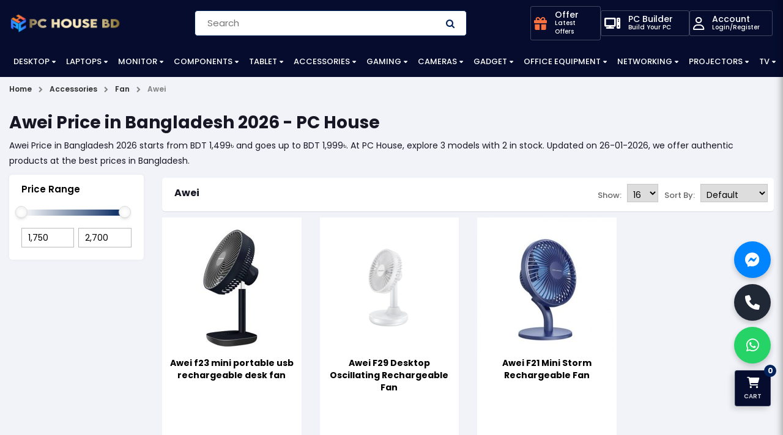

--- FILE ---
content_type: text/html; charset=utf-8
request_url: https://www.pchouse.com.bd/awei-fan
body_size: 26038
content:
<style>
.data-table .heading-row, .table > thead {
    color: black !important;
}
.cat_description ul {
    list-style: inherit;
    margin-left: 30px;
}
.cat_description ol {
    margin-left: 30px;
}
    .single-product-item .product-item-info ul {
    text-align: left;
    margin-left: 20px;
    list-style: disc;
    display: block !important;
}
    .single-product-item .product-item-info .short_description {
    display: inherit;
} 
.single-product-item {
    display: flex;
    flex-direction: column;
    height: 100%; 
    background: #fff;
}

.product-item-info {
    flex-grow: 1; 
}

.product-buy-info {
    margin-top: auto; 
    width: 100%;*/
}
.single-product-item .product-item-info h4{
  font-weight:bold !important;
  padding:0px 5px;
}
.single-product-item .product-item-info ul{
    height: 130px;
    overflow: hidden;
    padding: 5px;
}
.cat_description, .price-lis{
    padding:10px;
    background:white;
}
.cat_description a {
    color: var(--mainhover) !important;
    font-weight: bold;
}
.pagination li.active {
    background-color: #00235b !important;
}
.price-list {
    background-color: #fff;
    padding: 20px;
    font-family: Arial, sans-serif;
}

.price-list .table {
    width: 100%;
    border-collapse: collapse;
    border: none !important;
}

.price-list .table thead th {
    border: none;
    border-bottom: 2px solid #f1f1f1;
    padding: 12px 0;
    font-size: 16px;
    font-weight: bold;
    color: #000;
}

.price-list .table thead th:last-child, 
.price-list .table tbody td:last-child {
    text-align: right;
    white-space: nowrap;
}

.price-list .table tbody td {
    border: none;
    border-bottom: 1px solid #f1f1f1;
    padding: 15px 0;
    vertical-align: middle;
}

.price-list .table tbody td a {
    color: #333;
    text-decoration: none;
    font-size: 14px;
    transition: color 0.2s;
    display: block;
}

.price-list .table tbody td a:hover {
    color: #0056b3;
    text-decoration: underline;
}

.price-list .table tbody td:last-child {
    font-size: 15px;
    font-weight: 500;
    color: #000;
}

.price-list .table tbody tr:last-child td {
    border-bottom: none;
}
.price-list thead {
    background: none !important;
}
.single-product-item .product-item-info {
    height: auto;
}
</style>

<!DOCTYPE html>
<html dir="ltr" lang="en">

<head>
    <meta charset="UTF-8"/>
    <meta name="viewport" content="width=device-width, initial-scale=1.0, maximum-scale=1.0, user-scalable=no">
    <title>Best Quality Awei Fan price in Bangladesh 2024</title>
    <base href="https://www.pchouse.com.bd/"/>
        <meta name="description" content="Discover the best Awei fan price in Bangladesh 2024 with reviews. Find out why Awei fans are the top choice! "/>
            <meta name="keywords" content="awei fan,
awei fan price in bangladesh,
awei fan price,
awei fan price in bangladesh 2024,
awei fan review,
best awei fan,
Awei Fan career,
Awei Fan interviews,
Awei Fan latest"/>
        <meta http-equiv="X-UA-Compatible" content="IE=edge">
        <link href="https://www.pchouse.com.bd/image/catalog/Untitled-1 (1).png" rel="icon"/>
            <link href="https://www.pchouse.com.bd/awei-fan" rel="canonical"/>
            
    <!-- Google tag (gtag.js) -->
    <script async src="https://www.googletagmanager.com/gtag/js?id=G-Z4X7C2CB6Y"></script>
    <script>
      window.dataLayer = window.dataLayer || [];
      function gtag(){dataLayer.push(arguments);}
      gtag('js', new Date());
    
      gtag('config', 'G-Z4X7C2CB6Y');
    </script>
    
    <meta name="google-site-verification" content="D8ya3BEYUfNLNGlhAkLbdR4WwNKxEoScwJnlHbbmkhY" />
    
    <script type="text/javascript">
        var $d = document,
            app = {
                messageConfig: {
                    cart: "popup"
                },
                onReady: function (d, a, e, f) {
                    a = Array.isArray(a) ? a : [a];
                    for (var g = !0, b = d, c = 0; c < a.length; c++) {
                        var h = a[c];
                        if ("undefined" == typeof b[h]) {
                            g = !1;
                            break
                        }
                        b = b[h]
                    }
                    g ? e() : f && setTimeout(function () {
                        app.onReady(d, a, e, --f)
                    }, 2E3)
                }
            };

    </script>
    
    
    <script src="catalog/view/javascript/lib/jqlite/jqlite.js" type="text/javascript"></script>
    <script src="catalog/view/javascript/cms/common.js" type="text/javascript"></script>
    <script src="catalog/view/javascript/cms/search_suggestion.js" type="text/javascript"></script>
    <script src="catalog/view/theme/againcart/javascript/site.js" type="text/javascript"></script>
    <link href="catalog/view/theme/againcart/stylesheet/bootstrap.css" rel="stylesheet">
    <link href="catalog/view/theme/againcart/stylesheet/style.css?v=7" rel="stylesheet">
    <link href="catalog/view/theme/againcart/stylesheet/contact.css?v=7" rel="stylesheet">
    <link href="catalog/view/theme/againcart/stylesheet/product-page.css?v=7" rel="stylesheet">
    <link href="catalog/view/theme/againcart/stylesheet/accounts.css?v=7" rel="stylesheet">
    <link href="catalog/view/theme/againcart/stylesheet/checkout.css?v=4" rel="stylesheet">
    <link href="catalog/view/theme/againcart/stylesheet/custom.css?v=7" rel="stylesheet">
    <link href="catalog/view/theme/againcart/stylesheet/offer.css?v=7" rel="stylesheet">
    <link href="catalog/view/theme/againcart/stylesheet/responsive.css?v=7" rel="stylesheet">
    <link href="catalog/view/theme/againcart/stylesheet/new-style11.css" rel="stylesheet">
    <link href="catalog/view/css/noUi/nouislider.min.css?v=4" rel="stylesheet">
    <link href="https://cdnjs.cloudflare.com/ajax/libs/font-awesome/6.1.1/css/all.min.css" rel="stylesheet" />
    <link href="catalog/view/theme/againcart/stylesheet/font-awesome.css" rel="stylesheet">
    <script src="https://cdn.jsdelivr.net/npm/bootstrap@5.0.2/dist/js/bootstrap.bundle.min.js"></script>
        <script src="catalog/view/javascript/prod/listing.min.3.js" type="text/javascript"></script>
            
    
    <!-- Google Tag Manager -->
<script>(function(w,d,s,l,i){w[l]=w[l]||[];w[l].push({'gtm.start':
new Date().getTime(),event:'gtm.js'});var f=d.getElementsByTagName(s)[0],
j=d.createElement(s),dl=l!='dataLayer'?'&l='+l:'';j.async=true;j.src=
'https://www.googletagmanager.com/gtm.js?id='+i+dl;f.parentNode.insertBefore(j,f);
})(window,document,'script','dataLayer','GTM-PJ23BMC9');</script>
<!-- End Google Tag Manager -->

 

<script type="text/javascript">
    (function () {
    
        var MOBILE_BREAKPOINT = 767;
    
        function loadMobileScript() {
            if (window.innerWidth <= MOBILE_BREAKPOINT) {
    
               
                if (window.msiteLoaded) return;
                window.msiteLoaded = true;
    
                var script = document.createElement('script');
                script.src = '/catalog/view/theme/againcart/javascript/msite.js';
                script.async = true;
    
                document.body.appendChild(script);
            }
        }
    
      
        if (document.readyState === 'loading') {
            document.addEventListener('DOMContentLoaded', loadMobileScript);
        } else {
            loadMobileScript();
        }
    
    })();
    </script>


</head>

<body class="product-category-982">
    <script>
document.addEventListener('click', function(e) {
    var el = e.target;
    // climb up to button if inner icon/text clicked
    while (el && el !== document) {
        if (el.matches && (el.matches('.button-cart') || el.matches('.add-to-cart') || (el.tagName === 'BUTTON' && el.getAttribute('onclick') && el.getAttribute('onclick').indexOf('cart.add') !== -1))) {
            try {
                var productId = el.getAttribute('data-product-id') || el.getAttribute('data-product') || '';
                var productName = el.getAttribute('data-product-name') || '';
                var productModel = el.getAttribute('data-product-model') || '';
                var productPrice = el.getAttribute('data-product-price') || '';
                var productQty = el.getAttribute('data-product-qty') || 1;

                // If attributes not present, try to find nearest product card details (customize per theme)
                if (!productId) {
                    var parent = el.closest('[data-product-id], .product-thumb, .product-layout');
                    if (parent) {
                        productId = parent.getAttribute('data-product-id') || parent.getAttribute('data-product');
                        var title = parent.querySelector('.caption h4 a, .product-title, .name');
                        if (title) productName = productName || title.textContent.trim();
                    }
                }

                window.dataLayer = window.dataLayer || [];
                window.dataLayer.push({
                    event: 'add_to_cart',
                    ecommerce: {
                        items: [{
                            item_id: productId,
                            item_name: productName,
                            item_model: productModel,
                            currency: 'BDT',
                            price: productPrice,
                            quantity: productQty
                        }]
                    }
                });
            } catch (err) {
                console && console.warn('DL add_to_cart error', err);
            }
            break;
        }
        el = el.parentNode;
    }
});
</script>    
    <!-- Google Tag Manager (noscript) -->
<noscript><iframe src="https://www.googletagmanager.com/ns.html?id=GTM-PJ23BMC9"
height="0" width="0" style="display:none;visibility:hidden"></iframe></noscript>
<!-- End Google Tag Manager (noscript) -->

<header>
    <div class="notification"></div>

    <div class="header-top">
        <div class="container">
            <div class="row align-items-center">
                <div class="col-lg-2 col-md-12">
                    <div id="nav-toggler" style="color:#fff !important"><span style="color:#fff !important"></span></div>

                    <div class="logo d-md-block">
                        <a href="https://www.pchouse.com.bd/"><img src="https://www.pchouse.com.bd/image/catalog/unnamed.png" title="PC House"
                                                            alt="PC House" width="120"></a>

                    </div>
                    <div class="search-icon-mobile searchBar-trigger">
                        <i class="fa fa-search" style="color:#fff" aria-hidden="true"></i>
                    </div>
                    <div class="search-box">
                        <div class="seacrh-inner-box" id="search">
                            <input type="search" class="" placeholder="Search for product brands and more" name="search" autocomplete="off">
                            <button type="button">
                                <i class="fa fa-search" style="color:#fff"></i>
                            </button>
                        </div>
                    </div>
                </div>
                <div class="col-lg-5 col-md-6" style="margin: 0px 90px;">
                    <div class="search-form">
    <form action="https://www.pchouse.com.bd/product/search" method="GET">
      <div class="input-group-form" id="search">
        <input type="text"  name="search" placeholder="Search" autocomplete="off">
        <button type="submit" class="search-icon"><span class="icon"><i class="fa fa-search"></i></span></button>
      </div>
    </form>
</div>
                    
                    
                </div>
<div class="col-lg-4 col-md-4 col-auto icon-builder-wrapper" style="gap:6px;">
    
    <div class="pc-builder-buttonn">
    <a href="https://www.pchouse.com.bd/offers">
        <div class="icon wishlist-icon">
            <div class="icon-text-wrapper" style="border: 0.5px solid #ffffff3d;   border-radius: 3px;">
                <i class="fa-solid fa-gift" style="color:#f9713e; margin:0px 5px; font-size: 21px;"></i>
                <p style="margin-left: 5px;   background-size: 400% 400%;animation: gradient 15s ease infinite;color:white; padding: 6px 8px;margin: 0;font-size: 14px;font-weight: 500;cursor: pointer;border-radius: 4px;outline: none;text-align: left; line-height: 14px;/* background-color: white; */color:#fff;">
                    Offer
                    <span style="font-size:10px; text-align: left; color:white; opacity: 1.8;">Latest Offers</span>
                </p>
            </div>
        </div>
    </a>
    </div>

<div class="pc-builder-buttonn">
    <a href="https://www.pchouse.com.bd/pc-builder">
        <div class="icon wishlist-icon">
            <div class="icon-text-wrapper" style="border: 0.5px solid #ffffff3d;   border-radius: 3px;">
                
                <i class="fa-sharp-duotone fa-solid fa-computer" style="color:white; margin:0px 5px; font-size: 21px;"></i>
                <p style="margin-left: 5px;   background-size: 400% 400%;animation: gradient 15s ease infinite;color:white; padding: 6px 8px;margin: 0;font-size: 14px;font-weight: 500;cursor: pointer;border-radius: 4px;outline: none;text-align: left; line-height: 14px;/* background-color: white; */color:#fff;">
                    PC Builder
                    <span style="font-size:10px; text-align: left; color:white; opacity: 1.8;">Build Your PC</span>
                </p>
            </div>
        </div>
    </a>
</div>

<style>

.icon-text-wrapper {
    display: flex;
    align-items: center;
}

</style>


<div class="pc-builder-buttonn">
    <a href="https://www.pchouse.com.bd/account/login">
        <div class="icon wishlist-icon">
            <div class="icon-text-wrapper" style="border: 0.5px solid #ffffff3d;     border-radius: 3px;">
                <i class="fa-regular fa-user" style="color:#fff; margin:0px 5px; font-size: 21px;"></i>
                <p style="margin-left: 5px;  background-size: 400% 400%;animation: gradient 15s ease infinite;color: #fff;padding: 6px 8px;margin: 0;font-size: 14px;font-weight: 500;cursor: pointer;border-radius: 4px;outline: none;text-align: left; line-height: 14px;/* background-color: #fff; */color:#fff;">
                    Account
                    <span style="font-size:10px; text-align: left; color:white; opacity: 1.8;">Login/Register</span>
                </p>
            </div>
        </div>
    </a>
</div>
                    
                    </div>




                </div>
            </div>
        </div>

    </div>



    <div class="main-menu-header" id="on-scroll">
        <div class="container">
            <div class="row">
                <div class="col-lg-12">
                    <div class="main-nav">
                        <nav class="nav" id="main-nav">
    <ul class="responsive-menu">
                        <li class="drop-open c-1">
            <a href="https://www.pchouse.com.bd/desktop-brand-pc">Desktop </a>
            <ul class="drop-down drop-menu-1">
                                                <li class="drop-open">
                    <a href="https://www.pchouse.com.bd/all-in-one">All In One</a>
                    <ul class="drop-down drop-menu-2">
                                                <li><a href="https://www.pchouse.com.bd/aoc-all-in-one-pc">AOC</a></li>
                                                <li><a href="https://www.pchouse.com.bd/asus-all-in-one">ASUS</a></li>
                                                <li><a href="https://www.pchouse.com.bd/dell-all-in-one">DELL</a></li>
                                                <li><a href="https://www.pchouse.com.bd/hp-all-in-one">HP</a></li>
                                                <li><a href="https://www.pchouse.com.bd/i-life-all-in-one">i-Life</a></li>
                                                <li><a href="https://www.pchouse.com.bd/lenovo-all-in-one">Lenovo</a></li>
                                                <li><a href="https://www.pchouse.com.bd/teclast-all-in-one">Teclast</a></li>
                                            </ul>
                </li>
                                                                <li class="drop-open">
                    <a href="https://www.pchouse.com.bd/all-in-one-mini-pc">All-in-one mini PC</a>
                    <ul class="drop-down drop-menu-2">
                                                <li><a href="https://www.pchouse.com.bd/chuwi-mini-pc">Chuwi</a></li>
                                                <li><a href="https://www.pchouse.com.bd/intel-mini-pc-all-in-one-mini-pc">Intel Mini PC</a></li>
                                            </ul>
                </li>
                                                                <li><a href="https://www.pchouse.com.bd/apple-mac-mini">Apple Mac Mini</a></li>
                                                                <li class="drop-open">
                    <a href="https://www.pchouse.com.bd/brand-pcs">Brand PC</a>
                    <ul class="drop-down drop-menu-2">
                                                <li><a href="https://www.pchouse.com.bd/acer-brand-pcs">Acer</a></li>
                                                <li><a href="https://www.pchouse.com.bd/apple-brand-pcs">APPLE</a></li>
                                                <li><a href="https://www.pchouse.com.bd/asus-brand-pcs">Asus</a></li>
                                                <li><a href="https://www.pchouse.com.bd/dell-brand-pcs">Dell</a></li>
                                                <li><a href="https://www.pchouse.com.bd/hp-brand-pcs">Hp</a></li>
                                                <li><a href="https://www.pchouse.com.bd/lenovo-brand-pcs">Lenovo</a></li>
                                                <li><a href="https://www.pchouse.com.bd/msi-brand-pcs">MSI</a></li>
                                            </ul>
                </li>
                                                                <li class="drop-open">
                    <a href="https://www.pchouse.com.bd/budget-pc">Budget PC</a>
                    <ul class="drop-down drop-menu-2">
                                                <li><a href="https://www.pchouse.com.bd/amd-budget-pc">AMD</a></li>
                                                <li><a href="https://www.pchouse.com.bd/intel-budget-pc">Intel</a></li>
                                            </ul>
                </li>
                                                                <li><a href="https://www.pchouse.com.bd/components-combo">Components Combo</a></li>
                                                <!-- <li><a href="https://www.pchouse.com.bd/desktop-brand-pc" class="see-all">Show All Desktop </a></li> -->
            </ul>
        </li>
                                <li class="drop-open c-1">
            <a href="https://www.pchouse.com.bd/laptops">Laptops</a>
            <ul class="drop-down drop-menu-1">
                                                <li class="drop-open">
                    <a href="https://www.pchouse.com.bd/laptop-brands">Laptop</a>
                    <ul class="drop-down drop-menu-2">
                                                <li><a href="https://www.pchouse.com.bd/asus-laptop"> Asus</a></li>
                                                <li><a href="https://www.pchouse.com.bd/lenovo-laptop"> Lenovo</a></li>
                                                <li><a href="https://www.pchouse.com.bd/acer-laptop">Acer</a></li>
                                                <li><a href="https://www.pchouse.com.bd/apple-laptop">Apple</a></li>
                                                <li><a href="https://www.pchouse.com.bd/avita-laptop">AVITA</a></li>
                                                <li><a href="https://www.pchouse.com.bd/bmax-laptop">Bmax</a></li>
                                                <li><a href="https://www.pchouse.com.bd/chuwi-laptop">Chuwi</a></li>
                                                <li><a href="https://www.pchouse.com.bd/dell-laptop">Dell</a></li>
                                                <li><a href="https://www.pchouse.com.bd/gigabyte-laptop">Gigabyte</a></li>
                                                <li><a href="https://www.pchouse.com.bd/hp-laptop">HP</a></li>
                                                <li><a href="https://www.pchouse.com.bd/microsoft-laptop">Microsoft</a></li>
                                                <li><a href="https://www.pchouse.com.bd/msi-laptop">msi</a></li>
                                                <li><a href="https://www.pchouse.com.bd/razer-laptop">Razer</a></li>
                                                <li><a href="https://www.pchouse.com.bd/realme-laptop">Realme</a></li>
                                                <li><a href="https://www.pchouse.com.bd/xiaomi-laptop">Xiaomi</a></li>
                                                <li><a href="https://www.pchouse.com.bd/walton-laptop">Walton</a></li>
                                                <li><a href="https://www.pchouse.com.bd/huawei-laptop">Huawei</a></li>
                                                <li><a href="https://www.pchouse.com.bd/samsung-laptop">Samsung</a></li>
                                                <li><a href="https://www.pchouse.com.bd/thunderobot-laptop">Thunderobot</a></li>
                                            </ul>
                </li>
                                                                <li class="drop-open">
                    <a href="https://www.pchouse.com.bd/laptop-accessories">Laptop Accessories</a>
                    <ul class="drop-down drop-menu-2">
                                                <li><a href="https://www.pchouse.com.bd/adapter">Adapter</a></li>
                                                <li><a href="https://www.pchouse.com.bd/bag-backpack">Bag &amp; Backpack</a></li>
                                                <li><a href="https://www.pchouse.com.bd/caddy">CADDY</a></li>
                                                <li><a href="https://www.pchouse.com.bd/dock">Dock</a></li>
                                                <li><a href="https://www.pchouse.com.bd/dvd-writer">DVD Writer</a></li>
                                                <li><a href="https://www.pchouse.com.bd/keyboard-laptop-accessories">Keyboard</a></li>
                                                <li><a href="https://www.pchouse.com.bd/laptop-battery">Laptop Battery</a></li>
                                                <li><a href="https://www.pchouse.com.bd/laptop-locker">Laptop Locker</a></li>
                                            </ul>
                </li>
                                                                <li class="drop-open">
                    <a href="https://www.pchouse.com.bd/laptop-cooler">Laptop Cooler</a>
                    <ul class="drop-down drop-menu-2">
                                                <li><a href="https://www.pchouse.com.bd/cooler-master-laptop-cooler">Cooler Master</a></li>
                                                <li><a href="https://www.pchouse.com.bd/deepcool-laptop-cooler">DEEP COOL</a></li>
                                                <li><a href="https://www.pchouse.com.bd/havit-laptop-cooler">Havit</a></li>
                                                <li><a href="https://www.pchouse.com.bd/nuoxi-laptop-cooler">Nuoxi</a></li>
                                                <li><a href="https://www.pchouse.com.bd/thermaltake-laptop-cooler">Thermaltake</a></li>
                                            </ul>
                </li>
                                                                <li class="drop-open">
                    <a href="https://www.pchouse.com.bd/laptop-ram">Laptop RAM</a>
                    <ul class="drop-down drop-menu-2">
                                                <li><a href="https://www.pchouse.com.bd/adata-laptop-ram">ADATA </a></li>
                                                <li><a href="https://www.pchouse.com.bd/apacer-laptop-ram">APACER</a></li>
                                                <li><a href="https://www.pchouse.com.bd/corsair-laptop-ram">Corsair</a></li>
                                                <li><a href="https://www.pchouse.com.bd/crucial-ram">Crucial</a></li>
                                                <li><a href="https://www.pchouse.com.bd/g-skill-laptop-ram">G-SKILL</a></li>
                                                <li><a href="https://www.pchouse.com.bd/gskill-laptop-ram">G.Skill</a></li>
                                                <li><a href="https://www.pchouse.com.bd/geil-laptop-ram">Gell</a></li>
                                                <li><a href="https://www.pchouse.com.bd/gigabyte-laptop-ram">GIGABYTE</a></li>
                                                <li><a href="https://www.pchouse.com.bd/kingston-laptop-ram">Kingston</a></li>
                                                <li><a href="https://www.pchouse.com.bd/lexar-ram-laptop">Lexar</a></li>
                                                <li><a href="https://www.pchouse.com.bd/ocpc-1">OCPC</a></li>
                                                <li><a href="https://www.pchouse.com.bd/patriot-laptop-ram">Patriot</a></li>
                                                <li><a href="https://www.pchouse.com.bd/pny-laptop-ram">PNY</a></li>
                                                <li><a href="https://www.pchouse.com.bd/samsung-laptop-ram">Samsung</a></li>
                                                <li><a href="https://www.pchouse.com.bd/silicon-laptop-ram">Silicon</a></li>
                                                <li><a href="https://www.pchouse.com.bd/team-laptop-ram">Team</a></li>
                                                <li><a href="https://www.pchouse.com.bd/teutons-laptop-ram">Teutons</a></li>
                                                <li><a href="https://www.pchouse.com.bd/transcend-laptop-ram">Transcend</a></li>
                                                <li><a href="https://www.pchouse.com.bd/trm-laptop-ram">TRM</a></li>
                                                <li><a href="https://www.pchouse.com.bd/twinmos-laptop-ram">TwinMOS</a></li>
                                                <li><a href="https://www.pchouse.com.bd/g.skill-laptop-ram">G.SKILL</a></li>
                                                <li><a href="https://www.pchouse.com.bd/netac-1">Netac</a></li>
                                            </ul>
                </li>
                                                                <li class="drop-open">
                    <a href="https://www.pchouse.com.bd/backpacks">Backpacks</a>
                    <ul class="drop-down drop-menu-2">
                                                <li><a href="https://www.pchouse.com.bd/wiwu-backpacks"> WiWU</a></li>
                                                <li><a href="https://www.pchouse.com.bd/arctic-hunter-backpack">Arctic Hunter</a></li>
                                                <li><a href="https://www.pchouse.com.bd/asus-bagpack">Asus</a></li>
                                                <li><a href="https://www.pchouse.com.bd/targus">Targus</a></li>
                                                <li><a href="https://www.pchouse.com.bd/xiaomi-backpacks"> Xiaomi</a></li>
                                                <li><a href="https://www.pchouse.com.bd/kingsons-backpacks">Kingsons</a></li>
                                            </ul>
                </li>
                                                                <li><a href="https://www.pchouse.com.bd/laptop-stand">Laptop Stand</a></li>
                                                                <li><a href="https://www.pchouse.com.bd/infinix-1">Infinix</a></li>
                                                <!-- <li><a href="https://www.pchouse.com.bd/laptops" class="see-all">Show All Laptops</a></li> -->
            </ul>
        </li>
                                <li class="drop-open c-2">
            <a href="https://www.pchouse.com.bd/monitor">Monitor</a>
            <ul class="drop-down drop-menu-1">
                                                <li class="drop-open">
                    <a href="https://www.pchouse.com.bd/monitor-arm">Monitor Arm</a>
                    <ul class="drop-down drop-menu-2">
                                                <li><a href="https://www.pchouse.com.bd/arctic-monitor-arm">Arctic</a></li>
                                                <li><a href="https://www.pchouse.com.bd/micropack-monitor-arm">Micropack</a></li>
                                                <li><a href="https://www.pchouse.com.bd/north-bayou-monitor-arm">North Bayou</a></li>
                                                <li><a href="https://www.pchouse.com.bd/aoc-monitor-arm">AOC</a></li>
                                                <li><a href="https://www.pchouse.com.bd/lenovo-monitor-arm">Lenovo</a></li>
                                            </ul>
                </li>
                                                                <li><a href="https://www.pchouse.com.bd/msi-monitor">MSI Monitor</a></li>
                                                                <li><a href="https://www.pchouse.com.bd/xiaomi-monitor">Xiaomi </a></li>
                                                                <li><a href="https://www.pchouse.com.bd/aoc-monitor">AOC</a></li>
                                                                <li><a href="https://www.pchouse.com.bd/titan-army-monitor">Titan Army</a></li>
                                                                <li><a href="https://www.pchouse.com.bd/lenovo-monitor">Lenovo </a></li>
                                                                <li><a href="https://www.pchouse.com.bd/viewsonic-monitor">ViewSonic</a></li>
                                                                <li><a href="https://www.pchouse.com.bd/benq-monitor">BenQ </a></li>
                                                                <li><a href="https://www.pchouse.com.bd/hp-monitor">HP </a></li>
                                                                <li><a href="https://www.pchouse.com.bd/samsung-monitor">Samsung</a></li>
                                                                <li><a href="https://www.pchouse.com.bd/dell-monitor">Dell</a></li>
                                                                <li><a href="https://www.pchouse.com.bd/huawei-monitor">Huawei</a></li>
                                                                <li><a href="https://www.pchouse.com.bd/thunderobot-monitor">Thunderobot</a></li>
                                                                <li><a href="https://www.pchouse.com.bd/acer-monitor">Acer</a></li>
                                                                <li><a href="https://www.pchouse.com.bd/dahua-monitor">Dahua</a></li>
                                                                <li><a href="https://www.pchouse.com.bd/redragon-monitor">ReDragon</a></li>
                                                                <li><a href="https://www.pchouse.com.bd/value-top-monitor">Value Top</a></li>
                                                                <li><a href="https://www.pchouse.com.bd/lg-monitor">LG </a></li>
                                                                <li><a href="https://www.pchouse.com.bd/asus-monitor"> ASUS </a></li>
                                                                <li><a href="https://www.pchouse.com.bd/gigabyte-monitor">Gigabyte </a></li>
                                                                <li><a href="https://www.pchouse.com.bd/philips-monitor">PHILIPS</a></li>
                                                                <li><a href="https://www.pchouse.com.bd/corsair-monitor">Corsair</a></li>
                                                                <li><a href="https://www.pchouse.com.bd/pc-power-monitor">PC Power</a></li>
                                                <!-- <li><a href="https://www.pchouse.com.bd/monitor" class="see-all">Show All Monitor</a></li> -->
            </ul>
        </li>
                                <li class="drop-open c-1">
            <a href="https://www.pchouse.com.bd/pc-components">Components</a>
            <ul class="drop-down drop-menu-1">
                                                <li class="drop-open">
                    <a href="https://www.pchouse.com.bd/motherboard">Motherboard</a>
                    <ul class="drop-down drop-menu-2">
                                                <li><a href="https://www.pchouse.com.bd/asrock-intel">ASRock (Intel)</a></li>
                                                <li><a href="https://www.pchouse.com.bd/asrock-ryzen">ASRock (RYZEN)</a></li>
                                                <li><a href="https://www.pchouse.com.bd/asus-intel">ASUS (Intel)</a></li>
                                                <li><a href="https://www.pchouse.com.bd/asus-ryzen">ASUS (RYZEN)</a></li>
                                                <li><a href="https://www.pchouse.com.bd/biostar-intel-motherboard">Biostar (Intel)</a></li>
                                                <li><a href="https://www.pchouse.com.bd/biostar-amd-motherboard">Biostar (RYZEN)</a></li>
                                                <li><a href="https://www.pchouse.com.bd/gigabyte-intel">Gigabyte (intel)</a></li>
                                                <li><a href="https://www.pchouse.com.bd/gigabyte-ryzen">Gigabyte (RYZEN)</a></li>
                                                <li><a href="https://www.pchouse.com.bd/maxsun-(intel)">MAXSUN (Intel)</a></li>
                                                <li><a href="https://www.pchouse.com.bd/maxsun-(ryzen)">MAXSUN (RYZEN)</a></li>
                                                <li><a href="https://www.pchouse.com.bd/msi-intel">MSI (Intel)</a></li>
                                                <li><a href="https://www.pchouse.com.bd/msi-ryzen">MSI (Ryzen)</a></li>
                                                <li><a href="https://www.pchouse.com.bd/unika-motherboard">UNIKA</a></li>
                                                <li><a href="https://www.pchouse.com.bd/nzxt-intel-motherboard">NZXT (Intel)</a></li>
                                                <li><a href="https://www.pchouse.com.bd/arktek-intel-motherboard">ARKTEK (intel)</a></li>
                                                <li><a href="https://www.pchouse.com.bd/nzxt-ryzen-motherboard">NZXT (RYZEN)</a></li>
                                                <li><a href="https://www.pchouse.com.bd/colorful-intel-motherboard">Colorful (Intel)</a></li>
                                                <li><a href="https://www.pchouse.com.bd/colorful-ryzen-motherboard">Colorful (RYZEN)</a></li>
                                            </ul>
                </li>
                                                                <li class="drop-open">
                    <a href="https://www.pchouse.com.bd/processor">Processor</a>
                    <ul class="drop-down drop-menu-2">
                                                <li><a href="https://www.pchouse.com.bd/amd-ryzen">AMD Ryzen</a></li>
                                                <li><a href="https://www.pchouse.com.bd/intel-processor">Intel </a></li>
                                            </ul>
                </li>
                                                                <li class="drop-open">
                    <a href="https://www.pchouse.com.bd/graphics-card">Graphics Card</a>
                    <ul class="drop-down drop-menu-2">
                                                <li><a href="https://www.pchouse.com.bd/acer-graphics-card">Acer</a></li>
                                                <li><a href="https://www.pchouse.com.bd/asus-graphicscard">ASUS </a></li>
                                                <li><a href="https://www.pchouse.com.bd/intel-graphicscard">Intel</a></li>
                                                <li><a href="https://www.pchouse.com.bd/manli-graphics-card">Manli</a></li>
                                                <li><a href="https://www.pchouse.com.bd/msi-graphics-card">MSI</a></li>
                                                <li><a href="https://www.pchouse.com.bd/onix-graphics-card">ONIX</a></li>
                                                <li><a href="https://www.pchouse.com.bd/powercolor">PowerColor</a></li>
                                                <li><a href="https://www.pchouse.com.bd/unika-graphics-card">UNIKA</a></li>
                                                <li><a href="https://www.pchouse.com.bd/yeston-graphics-card">Yeston</a></li>
                                                <li><a href="https://www.pchouse.com.bd/gigabyte-graphicscard">Gigabyte </a></li>
                                                <li><a href="https://www.pchouse.com.bd/colorful-graphicscard">Colorful </a></li>
                                                <li><a href="https://www.pchouse.com.bd/inno3d-graphics-card">Inno3D</a></li>
                                                <li><a href="https://www.pchouse.com.bd/zotac-graphicscard">ZOTAC</a></li>
                                                <li><a href="https://www.pchouse.com.bd/gunnir-graphics-card">Gunnir Graphics Card</a></li>
                                                <li><a href="https://www.pchouse.com.bd/maxsun-graphics-card">Maxsun</a></li>
                                                <li><a href="https://www.pchouse.com.bd/peladn-graphics-card">PELADN</a></li>
                                                <li><a href="https://www.pchouse.com.bd/sapphire-graphicscard">Sapphire</a></li>
                                                <li><a href="https://www.pchouse.com.bd/pny-graphics-card">PNY</a></li>
                                                <li><a href="https://www.pchouse.com.bd/ocpc-graphics-card">OCPC</a></li>
                                                <li><a href="https://www.pchouse.com.bd/asrock-graphicscard">ASRock</a></li>
                                                <li><a href="https://www.pchouse.com.bd/arktek-graphics-card">Arktek</a></li>
                                                <li><a href="https://www.pchouse.com.bd/xfx-graphicscard">XFX</a></li>
                                                <li><a href="https://www.pchouse.com.bd/galax-graphicscard">Galax</a></li>
                                            </ul>
                </li>
                                                                <li class="drop-open">
                    <a href="https://www.pchouse.com.bd/power-supply">Power Supply</a>
                    <ul class="drop-down drop-menu-2">
                                                <li><a href="https://www.pchouse.com.bd/thermalright-power-supply">Thermalright</a></li>
                                                <li><a href="https://www.pchouse.com.bd/acer-2">Acer</a></li>
                                                <li><a href="https://www.pchouse.com.bd/antec-power-supply"> Antec</a></li>
                                                <li><a href="https://www.pchouse.com.bd/thermaltake-power-supply"> Thermaltake</a></li>
                                                <li><a href="https://www.pchouse.com.bd/1stplayer-power-supply">1Stplayer</a></li>
                                                <li><a href="https://www.pchouse.com.bd/aigo-power-supply">Aigo</a></li>
                                                <li><a href="https://www.pchouse.com.bd/asus-power-supply">ASUS</a></li>
                                                <li><a href="https://www.pchouse.com.bd/bitfenix-power-supply">BitFenix</a></li>
                                                <li><a href="https://www.pchouse.com.bd/cooler-master-power-supply">Cooler Master Power Supply</a></li>
                                                <li><a href="https://www.pchouse.com.bd/corsair-power-supply">Corsair</a></li>
                                                <li><a href="https://www.pchouse.com.bd/deepcool-power-supply">DeepCool</a></li>
                                                <li><a href="https://www.pchouse.com.bd/evolur-power-supply">EVOLUR</a></li>
                                                <li><a href="https://www.pchouse.com.bd/fsp-1">FSP</a></li>
                                                <li><a href="https://www.pchouse.com.bd/gamdias-power-supply">Gamdias</a></li>
                                                <li><a href="https://www.pchouse.com.bd/gigabyte-power-supply">GIGABYTE </a></li>
                                                <li><a href="https://www.pchouse.com.bd/montech-power-supply">Montech</a></li>
                                                <li><a href="https://www.pchouse.com.bd/msi-power-supply">MSI </a></li>
                                                <li><a href="https://www.pchouse.com.bd/pc-power-power-supply">PC Power</a></li>
                                                <li><a href="https://www.pchouse.com.bd/redragon-power-supply">Redragon</a></li>
                                                <li><a href="https://www.pchouse.com.bd/value-top-power-supply">Value Top</a></li>
                                                <li><a href="https://www.pchouse.com.bd/walton-power-supply">Walton</a></li>
                                                <li><a href="https://www.pchouse.com.bd/lianli-power-supply">Lian Li</a></li>
                                                <li><a href="https://www.pchouse.com.bd/nzxt-power-supply">NZXT</a></li>
                                                <li><a href="https://www.pchouse.com.bd/revenger-power-supply">Revenger</a></li>
                                            </ul>
                </li>
                                                                <li class="drop-open">
                    <a href="https://www.pchouse.com.bd/desktop-ram">Desktop RAM</a>
                    <ul class="drop-down drop-menu-2">
                                                <li><a href="https://www.pchouse.com.bd/addlink-2">Addlink</a></li>
                                                <li><a href="https://www.pchouse.com.bd/anacomda-desktop-ram">Anacomda</a></li>
                                                <li><a href="https://www.pchouse.com.bd/lexar-ram">Lexar</a></li>
                                                <li><a href="https://www.pchouse.com.bd/adata-desktop-ram">Adata</a></li>
                                                <li><a href="https://www.pchouse.com.bd/aitc-desktop-ram">AITC</a></li>
                                                <li><a href="https://www.pchouse.com.bd/apacer-desktop-ram">Apacer</a></li>
                                                <li><a href="https://www.pchouse.com.bd/gskill-desktop-ram">G.Skill</a></li>
                                                <li><a href="https://www.pchouse.com.bd/ramsta-desktop-ram">RAMSTA</a></li>
                                                <li><a href="https://www.pchouse.com.bd/gigabyte-desktop-ram">Gigabyte </a></li>
                                                <li><a href="https://www.pchouse.com.bd/colorful-desktop-ram">Colorful</a></li>
                                                <li><a href="https://www.pchouse.com.bd/corsair-desktop-ram">Corsair </a></li>
                                                <li><a href="https://www.pchouse.com.bd/crucial-desktop-ram">Crucial</a></li>
                                                <li><a href="https://www.pchouse.com.bd/hp-desktop-ram">HP </a></li>
                                                <li><a href="https://www.pchouse.com.bd/silicon-power-desktop-ram">Silicon Power</a></li>
                                                <li><a href="https://www.pchouse.com.bd/kingspec-desktop-ram">KINGSPEC</a></li>
                                                <li><a href="https://www.pchouse.com.bd/team-desktop-ram">Team</a></li>
                                                <li><a href="https://www.pchouse.com.bd/zadak-ram">ZADAK</a></li>
                                                <li><a href="https://www.pchouse.com.bd/ocpc-ram">OCPC</a></li>
                                                <li><a href="https://www.pchouse.com.bd/patriot-desktop-ram">Patriot</a></li>
                                                <li><a href="https://www.pchouse.com.bd/pny-ram">PNY</a></li>
                                                <li><a href="https://www.pchouse.com.bd/geil-desktop-ram">GeIL</a></li>
                                                <li><a href="https://www.pchouse.com.bd/kingston-desktop-ram">Kingston</a></li>
                                                <li><a href="https://www.pchouse.com.bd/thermaltake-desktop-ram">Thermaltake</a></li>
                                                <li><a href="https://www.pchouse.com.bd/transcend-desktop-ram">Transcend</a></li>
                                                <li><a href="https://www.pchouse.com.bd/netac-ram">Netac</a></li>
                                                <li><a href="https://www.pchouse.com.bd/twinmos-desktop-ram">TwinMOS</a></li>
                                                <li><a href="https://www.pchouse.com.bd/oloy-desktop">OLOY</a></li>
                                            </ul>
                </li>
                                                                <li class="drop-open">
                    <a href="https://www.pchouse.com.bd/internal-ssd">SSD</a>
                    <ul class="drop-down drop-menu-2">
                                                <li><a href="https://www.pchouse.com.bd/crucial-ssd">Crucial</a></li>
                                                <li><a href="https://www.pchouse.com.bd/huawei-1">Huawei</a></li>
                                                <li><a href="https://www.pchouse.com.bd/miphi-1">MiPhi</a></li>
                                                <li><a href="https://www.pchouse.com.bd/ocpc-2">OCPC</a></li>
                                                <li><a href="https://www.pchouse.com.bd/orico-3">ORICO</a></li>
                                                <li><a href="https://www.pchouse.com.bd/oscoo-ssd">OSCOO</a></li>
                                                <li><a href="https://www.pchouse.com.bd/samsung-internal-ssd">Samsung  </a></li>
                                                <li><a href="https://www.pchouse.com.bd/sandisk-ssd">SanDisk</a></li>
                                                <li><a href="https://www.pchouse.com.bd/xoc">XOC</a></li>
                                                <li><a href="https://www.pchouse.com.bd/corsair-internal-ssd">Corsair </a></li>
                                                <li><a href="https://www.pchouse.com.bd/transcend-internal-ssd">Transcend </a></li>
                                                <li><a href="https://www.pchouse.com.bd/western-digital-internal-ssd">Western Digital</a></li>
                                                <li><a href="https://www.pchouse.com.bd/team-internal-ssd">Team</a></li>
                                                <li><a href="https://www.pchouse.com.bd/aitc-ssd">AITC</a></li>
                                                <li><a href="https://www.pchouse.com.bd/walton-ssd">Walton </a></li>
                                                <li><a href="https://www.pchouse.com.bd/adata-internal-ssd">Adata</a></li>
                                                <li><a href="https://www.pchouse.com.bd/addlink-ssd">Addlink</a></li>
                                                <li><a href="https://www.pchouse.com.bd/seagate-ssd">Seagate</a></li>
                                                <li><a href="https://www.pchouse.com.bd/anacomda-ssd">Anacomda</a></li>
                                                <li><a href="https://www.pchouse.com.bd/dahua-ssd">Dahua</a></li>
                                                <li><a href="https://www.pchouse.com.bd/gigabyte-internal-ssd">Gigabyte </a></li>
                                                <li><a href="https://www.pchouse.com.bd/hikvision-ssd">Hikvision</a></li>
                                                <li><a href="https://www.pchouse.com.bd/kingston-ssd">Kingston</a></li>
                                                <li><a href="https://www.pchouse.com.bd/msi-ssd">MSI </a></li>
                                                <li><a href="https://www.pchouse.com.bd/netac-ssd">Netac</a></li>
                                                <li><a href="https://www.pchouse.com.bd/ramsta-ssd">Ramsta</a></li>
                                                <li><a href="https://www.pchouse.com.bd/robot-ssd">ROBOT</a></li>
                                                <li><a href="https://www.pchouse.com.bd/vaseky-ssd">Vaseky</a></li>
                                                <li><a href="https://www.pchouse.com.bd/zadak-ssd">ZADAK</a></li>
                                                <li><a href="https://www.pchouse.com.bd/biostar-ssd">Biostar</a></li>
                                                <li><a href="https://www.pchouse.com.bd/hp-internal-ssd">HP </a></li>
                                                <li><a href="https://www.pchouse.com.bd/kioxia-ssd">Kioxia</a></li>
                                                <li><a href="https://www.pchouse.com.bd/patriot-ssd">Patriot</a></li>
                                                <li><a href="https://www.pchouse.com.bd/acer-ssd">Acer</a></li>
                                                <li><a href="https://www.pchouse.com.bd/colorful-internal-ssd">Colorful</a></li>
                                                <li><a href="https://www.pchouse.com.bd/lexar-ssd">Lexar</a></li>
                                                <li><a href="https://www.pchouse.com.bd/teutons">TEUTONS</a></li>
                                                <li><a href="https://www.pchouse.com.bd/twinmos-ssd">Twinmos</a></li>
                                                <li><a href="https://www.pchouse.com.bd/apacer-ssd">Apacer</a></li>
                                                <li><a href="https://www.pchouse.com.bd/carbono">CARBONO</a></li>
                                                <li><a href="https://www.pchouse.com.bd/geil-internal-ssd">GEIL</a></li>
                                                <li><a href="https://www.pchouse.com.bd/pny-internal-ssd">PNY</a></li>
                                            </ul>
                </li>
                                                                <li class="drop-open">
                    <a href="https://www.pchouse.com.bd/internal-hard-disk">Internal Hard-Disk</a>
                    <ul class="drop-down drop-menu-2">
                                                <li><a href="https://www.pchouse.com.bd/seagate-internal-hard-disk">Seagate</a></li>
                                                <li><a href="https://www.pchouse.com.bd/toshiba-internal-hard-disk">Toshiba</a></li>
                                                <li><a href="https://www.pchouse.com.bd/transcend-internal-hard-disk">Transcend</a></li>
                                                <li><a href="https://www.pchouse.com.bd/western-digital-internal-hard-disk">Western Digital</a></li>
                                            </ul>
                </li>
                                                                <li class="drop-open">
                    <a href="https://www.pchouse.com.bd/cpu-cooler">CPU Cooler</a>
                    <ul class="drop-down drop-menu-2">
                                                <li><a href="https://www.pchouse.com.bd/thermalright-cpu-cooler">Thermalright</a></li>
                                                <li><a href="https://www.pchouse.com.bd/antec-cpu-cooler"> Antec</a></li>
                                                <li><a href="https://www.pchouse.com.bd/1st-player-cpu-cooler">1stplayer</a></li>
                                                <li><a href="https://www.pchouse.com.bd/arctic-cpu-cooler">Arctic</a></li>
                                                <li><a href="https://www.pchouse.com.bd/asus-cpu-cooler">ASUS </a></li>
                                                <li><a href="https://www.pchouse.com.bd/cooler-master-cpu-cooler">Cooler Master</a></li>
                                                <li><a href="https://www.pchouse.com.bd/corsair-cpu-cooler">Corsair </a></li>
                                                <li><a href="https://www.pchouse.com.bd/cougar-cpu-cooler">Cougar</a></li>
                                                <li><a href="https://www.pchouse.com.bd/cryorig-cpu-cooler">CRYORIG</a></li>
                                                <li><a href="https://www.pchouse.com.bd/deepcool-cpu-cooler">DeepCool</a></li>
                                                <li><a href="https://www.pchouse.com.bd/gamdias-cpu-cooler">Gamdias</a></li>
                                                <li><a href="https://www.pchouse.com.bd/gigabyte-cpu-cooler">Gigabyte </a></li>
                                                <li><a href="https://www.pchouse.com.bd/lian-li-cpu-cooler">Lian Li</a></li>
                                                <li><a href="https://www.pchouse.com.bd/montech">Montech</a></li>
                                                <li><a href="https://www.pchouse.com.bd/msi-cpu-cooler">MSI</a></li>
                                                <li><a href="https://www.pchouse.com.bd/noctua-cpu-cooler">Noctua</a></li>
                                                <li><a href="https://www.pchouse.com.bd/nzxt-cpu-cooler">NZXT</a></li>
                                                <li><a href="https://www.pchouse.com.bd/pccooler-cpu-cooler">PCcooler</a></li>
                                                <li><a href="https://www.pchouse.com.bd/power-train-cpu-cooler">Power Train</a></li>
                                                <li><a href="https://www.pchouse.com.bd/thermaltake-cpu-cooler">Thermaltake</a></li>
                                                <li><a href="https://www.pchouse.com.bd/value-top-cpu-cooler">Value-Top</a></li>
                                                <li><a href="https://www.pchouse.com.bd/yeston-cpu-cooler">Yeston</a></li>
                                                <li><a href="https://www.pchouse.com.bd/xigmatek-cpu-cooler">Xigmatek</a></li>
                                                <li><a href="https://www.pchouse.com.bd/redragon">Redragon</a></li>
                                                <li><a href="https://www.pchouse.com.bd/team-cpu-cooler">Team</a></li>
                                            </ul>
                </li>
                                                                <li class="drop-open">
                    <a href="https://www.pchouse.com.bd/casing">Casing</a>
                    <ul class="drop-down drop-menu-2">
                                                <li><a href="https://www.pchouse.com.bd/1st-player-case">1stplayer</a></li>
                                                <li><a href="https://www.pchouse.com.bd/acer-1">Acer </a></li>
                                                <li><a href="https://www.pchouse.com.bd/aigo-casing">Aigo</a></li>
                                                <li><a href="https://www.pchouse.com.bd/antec-casing">Antec </a></li>
                                                <li><a href="https://www.pchouse.com.bd/aptech-casing">APTECH</a></li>
                                                <li><a href="https://www.pchouse.com.bd/ars-1">ARS</a></li>
                                                <li><a href="https://www.pchouse.com.bd/bitfenix-casing">Bitfenix</a></li>
                                                <li><a href="https://www.pchouse.com.bd/carbono-2">Carbono</a></li>
                                                <li><a href="https://www.pchouse.com.bd/cooler-master-casing">Cooler Master</a></li>
                                                <li><a href="https://www.pchouse.com.bd/corsair-casing">Corsair</a></li>
                                                <li><a href="https://www.pchouse.com.bd/cougar-casing">Cougar</a></li>
                                                <li><a href="https://www.pchouse.com.bd/deep-cool-casing">Deep Cool</a></li>
                                                <li><a href="https://www.pchouse.com.bd/fantech-casing">fantech</a></li>
                                                <li><a href="https://www.pchouse.com.bd/fsp-2">FSP</a></li>
                                                <li><a href="https://www.pchouse.com.bd/gamdias-casing">Gamdias</a></li>
                                                <li><a href="https://www.pchouse.com.bd/gamemax-casing">GameMax</a></li>
                                                <li><a href="https://www.pchouse.com.bd/gigabyte-casing">Gigabyte</a></li>
                                                <li><a href="https://www.pchouse.com.bd/golden-field-casing">Golden Field</a></li>
                                                <li><a href="https://www.pchouse.com.bd/keytech-casing">KEYTECH </a></li>
                                                <li><a href="https://www.pchouse.com.bd/kwg-casing">KWG</a></li>
                                                <li><a href="https://www.pchouse.com.bd/lian-li-casing">LIAN Li</a></li>
                                                <li><a href="https://www.pchouse.com.bd/maxcool">MAXCOOL</a></li>
                                                <li><a href="https://www.pchouse.com.bd/maxgreen-casing">MaxGreen</a></li>
                                                <li><a href="https://www.pchouse.com.bd/montech-casing">Montech</a></li>
                                                <li><a href="https://www.pchouse.com.bd/nzxt-casing">NZXT</a></li>
                                                <li><a href="https://www.pchouse.com.bd/ovo-desktop-casing">OVO</a></li>
                                                <li><a href="https://www.pchouse.com.bd/phanteks-casing">Phanteks</a></li>
                                                <li><a href="https://www.pchouse.com.bd/power-train">Power Train</a></li>
                                                <li><a href="https://www.pchouse.com.bd/revenger-casing">Revenger</a></li>
                                                <li><a href="https://www.pchouse.com.bd/tech-power-case">Tech Power</a></li>
                                                <li><a href="https://www.pchouse.com.bd/tharmal">Tharmal</a></li>
                                                <li><a href="https://www.pchouse.com.bd/thermalright-casing">Thermalright</a></li>
                                                <li><a href="https://www.pchouse.com.bd/thermaltake-casing">Thermaltake </a></li>
                                                <li><a href="https://www.pchouse.com.bd/value-top-casing">Value Top</a></li>
                                                <li><a href="https://www.pchouse.com.bd/virtu">Virtu</a></li>
                                                <li><a href="https://www.pchouse.com.bd/xigmatek-casing">Xigmatek</a></li>
                                                <li><a href="https://www.pchouse.com.bd/pc-power-casing">PC Power </a></li>
                                            </ul>
                </li>
                                                                <li class="drop-open">
                    <a href="https://www.pchouse.com.bd/portable-ssd">Portable SSD</a>
                    <ul class="drop-down drop-menu-2">
                                                <li><a href="https://www.pchouse.com.bd/adata-portable-ssd">ADATA</a></li>
                                                <li><a href="https://www.pchouse.com.bd/addlink-1">Addlink</a></li>
                                                <li><a href="https://www.pchouse.com.bd/agi">AGI</a></li>
                                                <li><a href="https://www.pchouse.com.bd/hp-portable-ssd">HP </a></li>
                                                <li><a href="https://www.pchouse.com.bd/kingsman">Kingsman</a></li>
                                                <li><a href="https://www.pchouse.com.bd/lexar">Lexar</a></li>
                                                <li><a href="https://www.pchouse.com.bd/miphi">MiPhi</a></li>
                                                <li><a href="https://www.pchouse.com.bd/netac-portable-ssd">Netac</a></li>
                                                <li><a href="https://www.pchouse.com.bd/orico-2">ORICO</a></li>
                                                <li><a href="https://www.pchouse.com.bd/pny-portable-ssd">PNY</a></li>
                                                <li><a href="https://www.pchouse.com.bd/samsung-portable-ssd">Samsung</a></li>
                                                <li><a href="https://www.pchouse.com.bd/sandisk-portable-ssd">Sandisk</a></li>
                                                <li><a href="https://www.pchouse.com.bd/team-1">TEAM</a></li>
                                                <li><a href="https://www.pchouse.com.bd/teutons-portable-ssd">Teutons</a></li>
                                                <li><a href="https://www.pchouse.com.bd/transcend-portable-ssd">Transcend</a></li>
                                                <li><a href="https://www.pchouse.com.bd/walton-portable-ssd">Walton</a></li>
                                                <li><a href="https://www.pchouse.com.bd/western-digital-portable-ssd">Western Digital</a></li>
                                            </ul>
                </li>
                                                                <li class="drop-open">
                    <a href="https://www.pchouse.com.bd/portable-hard-disk-drive">Portable Hard Disk Drive</a>
                    <ul class="drop-down drop-menu-2">
                                                <li><a href="https://www.pchouse.com.bd/adata-portable-hard-disk-drive">Adata</a></li>
                                                <li><a href="https://www.pchouse.com.bd/apacer-portable-hdd">Apacer</a></li>
                                                <li><a href="https://www.pchouse.com.bd/asus-portable-hdd">Asus </a></li>
                                                <li><a href="https://www.pchouse.com.bd/lacie-portable-hdd">LaCie</a></li>
                                                <li><a href="https://www.pchouse.com.bd/sandisk-portable-hard-disk-drive">Sandisk</a></li>
                                                <li><a href="https://www.pchouse.com.bd/seagate-portable-hard-disk-drive">Seagate</a></li>
                                                <li><a href="https://www.pchouse.com.bd/toshiba-portable-hdd">Toshiba</a></li>
                                                <li><a href="https://www.pchouse.com.bd/transcend-portable-hard-disk-drive">Transcend</a></li>
                                                <li><a href="https://www.pchouse.com.bd/western-digital-portable-hard-disk-drive">Western Digital</a></li>
                                                <li><a href="https://www.pchouse.com.bd/g-technology-portable-hdd">G-Technology</a></li>
                                            </ul>
                </li>
                                                                <li class="drop-open">
                    <a href="https://www.pchouse.com.bd/ups">UPS</a>
                    <ul class="drop-down drop-menu-2">
                                                <li><a href="https://www.pchouse.com.bd/kstar-ups">kstar</a></li>
                                                <li><a href="https://www.pchouse.com.bd/offline-ups">Offline UPS</a></li>
                                                <li><a href="https://www.pchouse.com.bd/online-ups">Online UPS</a></li>
                                            </ul>
                </li>
                                                                <li class="drop-open">
                    <a href="https://www.pchouse.com.bd/casing-fan">Casing Fan</a>
                    <ul class="drop-down drop-menu-2">
                                                <li><a href="https://www.pchouse.com.bd/thermalright-casing-fan">Thermalright</a></li>
                                                <li><a href="https://www.pchouse.com.bd/aigo-casing-fan">AIGO</a></li>
                                                <li><a href="https://www.pchouse.com.bd/antec-casing-fan">Antec </a></li>
                                                <li><a href="https://www.pchouse.com.bd/cooler-master-casing-fan">Cooler Master</a></li>
                                                <li><a href="https://www.pchouse.com.bd/corsair-casing-fan">Corsair</a></li>
                                                <li><a href="https://www.pchouse.com.bd/cougar-casing-fan">COUGAR</a></li>
                                                <li><a href="https://www.pchouse.com.bd/deepcool-casing-fan">DeepCool</a></li>
                                                <li><a href="https://www.pchouse.com.bd/fantech-casing-fan">Fantech</a></li>
                                                <li><a href="https://www.pchouse.com.bd/gamdias-casing-fan">Gamdias </a></li>
                                                <li><a href="https://www.pchouse.com.bd/hxhf-casing-fan">HXHF</a></li>
                                                <li><a href="https://www.pchouse.com.bd/kwg-casing-fan">KWG</a></li>
                                                <li><a href="https://www.pchouse.com.bd/lian-li-casing-fan">Lian Li</a></li>
                                                <li><a href="https://www.pchouse.com.bd/maxgreen-casing-fan">MaxGreen</a></li>
                                                <li><a href="https://www.pchouse.com.bd/noctua-casing-fan">Noctua</a></li>
                                                <li><a href="https://www.pchouse.com.bd/nzxt-casing-fan">NZXT</a></li>
                                                <li><a href="https://www.pchouse.com.bd/pc-power-2">Pc Power</a></li>
                                                <li><a href="https://www.pchouse.com.bd/thermaltake-casing-fan">Thermaltake</a></li>
                                                <li><a href="https://www.pchouse.com.bd/xigatek-casing-fan">Xigatek</a></li>
                                            </ul>
                </li>
                                                                <li class="drop-open">
                    <a href="https://www.pchouse.com.bd/optical-disk-drive">Optical Disk Drive</a>
                    <ul class="drop-down drop-menu-2">
                                                <li><a href="https://www.pchouse.com.bd/external-optical-disk-drive">External Optical Disk Drive</a></li>
                                                <li><a href="https://www.pchouse.com.bd/internal-optical-disk-drive">Internal Optical Disk Drive</a></li>
                                            </ul>
                </li>
                                                                <li><a href="https://www.pchouse.com.bd/cooling-kit">Cooling Kit</a></li>
                                                                <li class="drop-open">
                    <a href="https://www.pchouse.com.bd/thermal-paste">Thermal Paste</a>
                    <ul class="drop-down drop-menu-2">
                                                <li><a href="https://www.pchouse.com.bd/corsair-thermal-paste">Corsair </a></li>
                                                <li><a href="https://www.pchouse.com.bd/thermaltake-thermal-paste">Thermaltake </a></li>
                                            </ul>
                </li>
                                                <!-- <li><a href="https://www.pchouse.com.bd/pc-components" class="see-all">Show All Components</a></li> -->
            </ul>
        </li>
                                <li class="drop-open c-1">
            <a href="https://www.pchouse.com.bd/tablet">Tablet</a>
            <ul class="drop-down drop-menu-1">
                                                <li><a href="https://www.pchouse.com.bd/xiaomi-tablet"> Xiaomi </a></li>
                                                                <li class="drop-open">
                    <a href="https://www.pchouse.com.bd/graphics-tablet">Graphics Tablet</a>
                    <ul class="drop-down drop-menu-2">
                                                <li><a href="https://www.pchouse.com.bd/huion-tablet">Huion</a></li>
                                                <li><a href="https://www.pchouse.com.bd/lenovo-tablet-1">Lenovo</a></li>
                                                <li><a href="https://www.pchouse.com.bd/veikk-tablet">VEIKK</a></li>
                                                <li><a href="https://www.pchouse.com.bd/wacom-tablet">Wacom</a></li>
                                                <li><a href="https://www.pchouse.com.bd/xp-pen-graphics-tablet">Xp-Pen</a></li>
                                                <li><a href="https://www.pchouse.com.bd/xiaomi-graphics-tablet">Xiaomi</a></li>
                                                <li><a href="https://www.pchouse.com.bd/wiwu-graphics-tablet">WiWU </a></li>
                                            </ul>
                </li>
                                                                <li class="drop-open">
                    <a href="https://www.pchouse.com.bd/stylus-pen">Stylus Pen</a>
                    <ul class="drop-down drop-menu-2">
                                                <li><a href="https://www.pchouse.com.bd/apple-pen">Apple</a></li>
                                                <li><a href="https://www.pchouse.com.bd/oneplus-stylus-pen">Oneplus</a></li>
                                                <li><a href="https://www.pchouse.com.bd/samsung-pen">Samsung</a></li>
                                                <li><a href="https://www.pchouse.com.bd/wiwu-stylus-pen"> Wiwu</a></li>
                                            </ul>
                </li>
                                                                <li><a href="https://www.pchouse.com.bd/huion-tablets">Huion</a></li>
                                                                <li><a href="https://www.pchouse.com.bd/teclast-tablet">Teclast</a></li>
                                                                <li><a href="https://www.pchouse.com.bd/honor-tablet">HONOR</a></li>
                                                                <li><a href="https://www.pchouse.com.bd/black-shark-2">Black Shark</a></li>
                                                                <li><a href="https://www.pchouse.com.bd/amazon-tablet">Amazon</a></li>
                                                                <li><a href="https://www.pchouse.com.bd/chuwi-tablet"> Chuwi</a></li>
                                                                <li><a href="https://www.pchouse.com.bd/apple-tablet">Apple</a></li>
                                                                <li><a href="https://www.pchouse.com.bd/google-tablet">Google</a></li>
                                                                <li><a href="https://www.pchouse.com.bd/huawei-tablet">Huawei</a></li>
                                                                <li><a href="https://www.pchouse.com.bd/lenovo-tablet">Lenovo </a></li>
                                                                <li><a href="https://www.pchouse.com.bd/samsung-tablet"> Samsung</a></li>
                                                                <li><a href="https://www.pchouse.com.bd/walton-tablet">Walton</a></li>
                                                <!-- <li><a href="https://www.pchouse.com.bd/tablet" class="see-all">Show All Tablet</a></li> -->
            </ul>
        </li>
                                <li class="drop-open c-1">
            <a href="https://www.pchouse.com.bd/accessories">Accessories</a>
            <ul class="drop-down drop-menu-1">
                                                <li class="drop-open">
                    <a href="https://www.pchouse.com.bd/mouse">Mouse</a>
                    <ul class="drop-down drop-menu-2">
                                                <li><a href="https://www.pchouse.com.bd/a4-tech-mouse">A4TECH</a></li>
                                                <li><a href="https://www.pchouse.com.bd/hyperx-mouse">HyperX</a></li>
                                                <li><a href="https://www.pchouse.com.bd/logitech-mouse">Logitech</a></li>
                                                <li><a href="https://www.pchouse.com.bd/mchose-mouse">MCHOSE</a></li>
                                                <li><a href="https://www.pchouse.com.bd/furycube-mouse">FURYCUBE</a></li>
                                                <li><a href="https://www.pchouse.com.bd/xiaomi-mouse">Xiaomi</a></li>
                                                <li><a href="https://www.pchouse.com.bd/xtrike-me-mouse">Xtrike Me</a></li>
                                                <li><a href="https://www.pchouse.com.bd/dareu-mouse">Dareu</a></li>
                                                <li><a href="https://www.pchouse.com.bd/thunderobot-mouse">ThundeRobot</a></li>
                                                <li><a href="https://www.pchouse.com.bd/wiwu-mouse">WiWU</a></li>
                                                <li><a href="https://www.pchouse.com.bd/fantech-mouse">Fantech</a></li>
                                                <li><a href="https://www.pchouse.com.bd/razer-mouse">Razer</a></li>
                                                <li><a href="https://www.pchouse.com.bd/gigabyte-mouse">Gigabyte</a></li>
                                                <li><a href="https://www.pchouse.com.bd/hp-mouse">HP</a></li>
                                                <li><a href="https://www.pchouse.com.bd/havit-mouse">Havit</a></li>
                                                <li><a href="https://www.pchouse.com.bd/rapoo-mouse">Rapoo</a></li>
                                                <li><a href="https://www.pchouse.com.bd/gamdias-mouse">Gamdias</a></li>
                                                <li><a href="https://www.pchouse.com.bd/redragon-mouse">Redragon</a></li>
                                                <li><a href="https://www.pchouse.com.bd/asus-mouse">Asus</a></li>
                                                <li><a href="https://www.pchouse.com.bd/xtreme-mouse">Xtreme</a></li>
                                                <li><a href="https://www.pchouse.com.bd/cooler-master-mouse">Cooler Master</a></li>
                                                <li><a href="https://www.pchouse.com.bd/cougar-mouse">Cougar</a></li>
                                                <li><a href="https://www.pchouse.com.bd/corsair-mouse">Corsair</a></li>
                                                <li><a href="https://www.pchouse.com.bd/thermaltake-mouse">Thermaltake</a></li>
                                                <li><a href="https://www.pchouse.com.bd/aptech-1">APTECH</a></li>
                                                <li><a href="https://www.pchouse.com.bd/ugreen-mouse">UGreen</a></li>
                                                <li><a href="https://www.pchouse.com.bd/prolink-mouse">PROLINK</a></li>
                                                <li><a href="https://www.pchouse.com.bd/pc-power-3">Pc Power</a></li>
                                                <li><a href="https://www.pchouse.com.bd/orico-mouse">ORICO</a></li>
                                                <li><a href="https://www.pchouse.com.bd/micropack-mouse">Micropack</a></li>
                                                <li><a href="https://www.pchouse.com.bd/meetion-mouse">MeeTion</a></li>
                                                <li><a href="https://www.pchouse.com.bd/marvo-mouse">Marvo</a></li>
                                                <li><a href="https://www.pchouse.com.bd/apple-mouse">Apple</a></li>
                                                <li><a href="https://www.pchouse.com.bd/lenovo-mouse">Lenovo</a></li>
                                            </ul>
                </li>
                                                                <li class="drop-open">
                    <a href="https://www.pchouse.com.bd/keyboard">Keyboard</a>
                    <ul class="drop-down drop-menu-2">
                                                <li><a href="https://www.pchouse.com.bd/a4tech-keyboard">A4 TECH</a></li>
                                                <li><a href="https://www.pchouse.com.bd/magegee-keyboard"> MageGee</a></li>
                                                <li><a href="https://www.pchouse.com.bd/mchose-keyboard">MCHOSE</a></li>
                                                <li><a href="https://www.pchouse.com.bd/zifriend-1"> Zifriend </a></li>
                                                <li><a href="https://www.pchouse.com.bd/ajazz-keyboard">Ajazz</a></li>
                                                <li><a href="https://www.pchouse.com.bd/furycube-keyboard">FURYCUBE</a></li>
                                                <li><a href="https://www.pchouse.com.bd/logitech-keyboard">Logitech</a></li>
                                                <li><a href="https://www.pchouse.com.bd/dareu-keyboard">Dareu</a></li>
                                                <li><a href="https://www.pchouse.com.bd/rk-royal-keyboard">RK Royal</a></li>
                                                <li><a href="https://www.pchouse.com.bd/redragon-keyboard">Redragon</a></li>
                                                <li><a href="https://www.pchouse.com.bd/rapoo-keyboard">Rapoo</a></li>
                                                <li><a href="https://www.pchouse.com.bd/razer-keyboard">Razer</a></li>
                                                <li><a href="https://www.pchouse.com.bd/xiaomi-keyboard">Xiaomi</a></li>
                                                <li><a href="https://www.pchouse.com.bd/xtreme-1">XTREME</a></li>
                                                <li><a href="https://www.pchouse.com.bd/wiwu-keyboard">Wiwu</a></li>
                                                <li><a href="https://www.pchouse.com.bd/royal-kludge-1">Royal kludge</a></li>
                                                <li><a href="https://www.pchouse.com.bd/thunderobot-keyboard">THUNDEROBOT</a></li>
                                                <li><a href="https://www.pchouse.com.bd/targus-keyboard">Targus</a></li>
                                                <li><a href="https://www.pchouse.com.bd/tecware-1">TECWARE</a></li>
                                                <li><a href="https://www.pchouse.com.bd/pc-power-1">PC Power</a></li>
                                                <li><a href="https://www.pchouse.com.bd/nzxt-1">Nzxt</a></li>
                                                <li><a href="https://www.pchouse.com.bd/montech-1">Montech</a></li>
                                                <li><a href="https://www.pchouse.com.bd/msi-keyboard">MSI</a></li>
                                                <li><a href="https://www.pchouse.com.bd/micropack-1">Micropack</a></li>
                                                <li><a href="https://www.pchouse.com.bd/marvo-1">Marvo</a></li>
                                                <li><a href="https://www.pchouse.com.bd/machenike">Machenike</a></li>
                                                <li><a href="https://www.pchouse.com.bd/jamesdonkey-1">JAMESDONKEY</a></li>
                                                <li><a href="https://www.pchouse.com.bd/leaven-1">leaven</a></li>
                                                <li><a href="https://www.pchouse.com.bd/hyperx-keyboard">HyperX</a></li>
                                                <li><a href="https://www.pchouse.com.bd/aptech-2">APTECH</a></li>
                                                <li><a href="https://www.pchouse.com.bd/hp-keyboard">HP</a></li>
                                                <li><a href="https://www.pchouse.com.bd/havit-keyboard">Havit</a></li>
                                                <li><a href="https://www.pchouse.com.bd/gigabyte-keyboard">GIGABYTE</a></li>
                                                <li><a href="https://www.pchouse.com.bd/gamdias-keyboard">Gamdias</a></li>
                                                <li><a href="https://www.pchouse.com.bd/fantech-keyboard">Fantech</a></li>
                                                <li><a href="https://www.pchouse.com.bd/corsair-keyboard">Corsair</a></li>
                                                <li><a href="https://www.pchouse.com.bd/cooler-master-keyboard">Cooler Master</a></li>
                                                <li><a href="https://www.pchouse.com.bd/asus-keyboard">Asus</a></li>
                                                <li><a href="https://www.pchouse.com.bd/aula-1">Aula</a></li>
                                                <li><a href="https://www.pchouse.com.bd/apple-keyboard">Apple</a></li>
                                                <li><a href="https://www.pchouse.com.bd/e-yooso-1"> E-YOOSO</a></li>
                                            </ul>
                </li>
                                                                <li class="drop-open">
                    <a href="https://www.pchouse.com.bd/usb-hub">Type-C Hub</a>
                    <ul class="drop-down drop-menu-2">
                                                <li><a href="https://www.pchouse.com.bd/baseus-hub">Baseus</a></li>
                                                <li><a href="https://www.pchouse.com.bd/belkin-usb-hub">Belkin</a></li>
                                                <li><a href="https://www.pchouse.com.bd/energizer-type-c-hub">Energizer</a></li>
                                                <li><a href="https://www.pchouse.com.bd/ldnio-2">LDNIO</a></li>
                                                <li><a href="https://www.pchouse.com.bd/lenovo-usb-hub">Lenovo</a></li>
                                                <li><a href="https://www.pchouse.com.bd/orico-usb-hub">Orico</a></li>
                                                <li><a href="https://www.pchouse.com.bd/targus-2">Targus</a></li>
                                                <li><a href="https://www.pchouse.com.bd/wiwu-type-c-hub">WiWU</a></li>
                                                <li><a href="https://www.pchouse.com.bd/ugreen-type-c-hub">UGreen</a></li>
                                            </ul>
                </li>
                                                                <li class="drop-open">
                    <a href="https://www.pchouse.com.bd/pen-drive">Pen Drive</a>
                    <ul class="drop-down drop-menu-2">
                                                <li><a href="https://www.pchouse.com.bd/adata-pen-drive">ADATA</a></li>
                                                <li><a href="https://www.pchouse.com.bd/apacer-1">Apacer</a></li>
                                                <li><a href="https://www.pchouse.com.bd/dahua-pen-drive">Dahua</a></li>
                                                <li><a href="https://www.pchouse.com.bd/eaget-pendrive">Eaget</a></li>
                                                <li><a href="https://www.pchouse.com.bd/hiksemi-pen-drive">Hiksemi</a></li>
                                                <li><a href="https://www.pchouse.com.bd/hp-pen-drive">HP</a></li>
                                                <li><a href="https://www.pchouse.com.bd/lexar-pendrive">Lexar</a></li>
                                                <li><a href="https://www.pchouse.com.bd/sandisk-pen-drive">SanDisk</a></li>
                                                <li><a href="https://www.pchouse.com.bd/transcend-pen-drive">Transcend</a></li>
                                            </ul>
                </li>
                                                                <li class="drop-open">
                    <a href="https://www.pchouse.com.bd/memorycard">Memory Card</a>
                    <ul class="drop-down drop-menu-2">
                                                <li><a href="https://www.pchouse.com.bd/adata-memorycard">ADATA </a></li>
                                                <li><a href="https://www.pchouse.com.bd/pny-memory-card">PNY</a></li>
                                                <li><a href="https://www.pchouse.com.bd/sandisk-memorycard">SanDisk</a></li>
                                                <li><a href="https://www.pchouse.com.bd/transcend-memorycard">Transcend</a></li>
                                            </ul>
                </li>
                                                                <li class="drop-open">
                    <a href="https://www.pchouse.com.bd/trimmer">Trimmer</a>
                    <ul class="drop-down drop-menu-2">
                                                <li><a href="https://www.pchouse.com.bd/oraimo">Oraimo</a></li>
                                            </ul>
                </li>
                                                                <li class="drop-open">
                    <a href="https://www.pchouse.com.bd/portable-speaker">Portable Speaker</a>
                    <ul class="drop-down drop-menu-2">
                                                <li><a href="https://www.pchouse.com.bd/awei-1">Awei</a></li>
                                                <li><a href="https://www.pchouse.com.bd/beats-portable-speaker">Beats</a></li>
                                                <li><a href="https://www.pchouse.com.bd/havit-portable-speaker">Havit</a></li>
                                                <li><a href="https://www.pchouse.com.bd/huawei">Huawei</a></li>
                                                <li><a href="https://www.pchouse.com.bd/jabra-portable-speaker">Jabra</a></li>
                                                <li><a href="https://www.pchouse.com.bd/joyroom">Joyroom</a></li>
                                                <li><a href="https://www.pchouse.com.bd/remax-bluetooth-speakers">Remax</a></li>
                                                <li><a href="https://www.pchouse.com.bd/temeisheng-portable-speaker">TEMEISHENG</a></li>
                                                <li><a href="https://www.pchouse.com.bd/hoco-speaker">Hoco</a></li>
                                                <li><a href="https://www.pchouse.com.bd/oraimo">Oraimo</a></li>
                                                <li><a href="https://www.pchouse.com.bd/marshall-portable-speaker">Marshall</a></li>
                                            </ul>
                </li>
                                                                <li class="drop-open">
                    <a href="https://www.pchouse.com.bd/tripod">Tripod</a>
                    <ul class="drop-down drop-menu-2">
                                                <li><a href="https://www.pchouse.com.bd/k2-tripod"> K2</a></li>
                                                <li><a href="https://www.pchouse.com.bd/kingjoy-tripod">Kingjoy</a></li>
                                                <li><a href="https://www.pchouse.com.bd/ulanzi-accoseries">Ulanzi</a></li>
                                            </ul>
                </li>
                                                                <li class="drop-open">
                    <a href="https://www.pchouse.com.bd/fan">Fan</a>
                    <ul class="drop-down drop-menu-2">
                                                <li><a href="https://www.pchouse.com.bd/awei-fan">Awei</a></li>
                                                <li><a href="https://www.pchouse.com.bd/baseus-fan">Baseus</a></li>
                                                <li><a href="https://www.pchouse.com.bd/jisulife-fan">JISULIFE</a></li>
                                                <li><a href="https://www.pchouse.com.bd/jy-super-fan">JY Super</a></li>
                                                <li><a href="https://www.pchouse.com.bd/realme-fan">Realme</a></li>
                                                <li><a href="https://www.pchouse.com.bd/xiaomi-fan">Xiaomi</a></li>
                                            </ul>
                </li>
                                                                <li class="drop-open">
                    <a href="https://www.pchouse.com.bd/cable-convertor">Cable &amp; Convertor</a>
                    <ul class="drop-down drop-menu-2">
                                                <li><a href="https://www.pchouse.com.bd/apple-converter">Apple</a></li>
                                                <li><a href="https://www.pchouse.com.bd/audio-video">AUDIO &amp; VIDEO</a></li>
                                                <li><a href="https://www.pchouse.com.bd/deli-1">Deli</a></li>
                                                <li><a href="https://www.pchouse.com.bd/energizer-cable-and-convertor">Energizer</a></li>
                                                <li><a href="https://www.pchouse.com.bd/hdmi">HDMI</a></li>
                                                <li><a href="https://www.pchouse.com.bd/pcie-cable">PCIe 3.0 Cable</a></li>
                                                <li><a href="https://www.pchouse.com.bd/usb">USB</a></li>
                                                <li><a href="https://www.pchouse.com.bd/vga-cable">VGA</a></li>
                                                <li><a href="https://www.pchouse.com.bd/wiwu-cable-and-converter">Wiwu</a></li>
                                                <li><a href="https://www.pchouse.com.bd/ldnio-accessories">Ldnio</a></li>
                                            </ul>
                </li>
                                                                <li class="drop-open">
                    <a href="https://www.pchouse.com.bd/charger">Charger</a>
                    <ul class="drop-down drop-menu-2">
                                                <li><a href="https://www.pchouse.com.bd/belkin-charger">Belkin</a></li>
                                                <li><a href="https://www.pchouse.com.bd/energizer-charger">Energizer</a></li>
                                                <li><a href="https://www.pchouse.com.bd/foneng-1">Foneng</a></li>
                                                <li><a href="https://www.pchouse.com.bd/wiwu-charger">Wiwu</a></li>
                                                <li><a href="https://www.pchouse.com.bd/ldnio-1">LDNIO</a></li>
                                                <li><a href="https://www.pchouse.com.bd/oraimo-charger">Oraimo</a></li>
                                            </ul>
                </li>
                                                                <li class="drop-open">
                    <a href="https://www.pchouse.com.bd/combo">Combo</a>
                    <ul class="drop-down drop-menu-2">
                                                <li><a href="https://www.pchouse.com.bd/fantech-combo">Fantech</a></li>
                                                <li><a href="https://www.pchouse.com.bd/gamdias-combo">Gamdias</a></li>
                                                <li><a href="https://www.pchouse.com.bd/kwg-combo">KWG</a></li>
                                            </ul>
                </li>
                                                                <li class="drop-open">
                    <a href="https://www.pchouse.com.bd/power-strip">Power Strip</a>
                    <ul class="drop-down drop-menu-2">
                                                <li><a href="https://www.pchouse.com.bd/deli-2"> Deli</a></li>
                                            </ul>
                </li>
                                                                <li class="drop-open">
                    <a href="https://www.pchouse.com.bd/smart-glass">Smart Glass</a>
                    <ul class="drop-down drop-menu-2">
                                                <li><a href="https://www.pchouse.com.bd/colmi-smart-glass">Colmi</a></li>
                                            </ul>
                </li>
                                                                <li class="drop-open">
                    <a href="https://www.pchouse.com.bd/mouse-pad">Mouse Pad</a>
                    <ul class="drop-down drop-menu-2">
                                                <li><a href="https://www.pchouse.com.bd/a4tech-mousepad">A4 Tech</a></li>
                                                <li><a href="https://www.pchouse.com.bd/benq-mousepad">Benq</a></li>
                                                <li><a href="https://www.pchouse.com.bd/corsair-mousepad">Corsair</a></li>
                                                <li><a href="https://www.pchouse.com.bd/dareu-mousepad">Dareu</a></li>
                                                <li><a href="https://www.pchouse.com.bd/deepcool-mousepad">DeepCool</a></li>
                                                <li><a href="https://www.pchouse.com.bd/gamdias-mousepad">Gamdias</a></li>
                                                <li><a href="https://www.pchouse.com.bd/hyperx-mouse-pad">HyperX</a></li>
                                                <li><a href="https://www.pchouse.com.bd/logitech-mousepad">Logitech</a></li>
                                                <li><a href="https://www.pchouse.com.bd/rapoo-mousepad">Rapoo</a></li>
                                                <li><a href="https://www.pchouse.com.bd/razer-mouse-pad">Razer</a></li>
                                                <li><a href="https://www.pchouse.com.bd/steelseries-mousepad">Steelseries</a></li>
                                                <li><a href="https://www.pchouse.com.bd/xtrfy-mousepad">Xtrfy</a></li>
                                            </ul>
                </li>
                                                                <li class="drop-open">
                    <a href="https://www.pchouse.com.bd/adapter-accessories">Adapter</a>
                    <ul class="drop-down drop-menu-2">
                                                <li><a href="https://www.pchouse.com.bd/anker-adapter">ANKER</a></li>
                                                <li><a href="https://www.pchouse.com.bd/apple-adapter">Apple</a></li>
                                                <li><a href="https://www.pchouse.com.bd/baseus-2">Baseus </a></li>
                                                <li><a href="https://www.pchouse.com.bd/energizer-adapter">Energizer</a></li>
                                                <li><a href="https://www.pchouse.com.bd/targus-3">Targus</a></li>
                                                <li><a href="https://www.pchouse.com.bd/vention-2">VENTION</a></li>
                                            </ul>
                </li>
                                                                <li class="drop-open">
                    <a href="https://www.pchouse.com.bd/blower-accessores">Blower</a>
                    <ul class="drop-down drop-menu-2">
                                                <li><a href="https://www.pchouse.com.bd/ingco-blower">INGCO</a></li>
                                            </ul>
                </li>
                                                <!-- <li><a href="https://www.pchouse.com.bd/accessories" class="see-all">Show All Accessories</a></li> -->
            </ul>
        </li>
                                <li class="drop-open c-1">
            <a href="https://www.pchouse.com.bd/gaming">Gaming</a>
            <ul class="drop-down drop-menu-1">
                                                <li class="drop-open">
                    <a href="https://www.pchouse.com.bd/gaming-chair">Gaming Chair</a>
                    <ul class="drop-down drop-menu-2">
                                                <li><a href="https://www.pchouse.com.bd/meetion-gaming-chair"> MeeTion</a></li>
                                                <li><a href="https://www.pchouse.com.bd/cougar-gaming-chair">Cougar</a></li>
                                                <li><a href="https://www.pchouse.com.bd/delux-gaming-chair">Delux</a></li>
                                                <li><a href="https://www.pchouse.com.bd/evolur-gaming-hair">Evolur</a></li>
                                                <li><a href="https://www.pchouse.com.bd/fantech-gaming-chair">Fantech</a></li>
                                                <li><a href="https://www.pchouse.com.bd/gamdias-gaming-chair">Gamdias</a></li>
                                                <li><a href="https://www.pchouse.com.bd/gigabyte-gaming-chair">Gigabyte</a></li>
                                                <li><a href="https://www.pchouse.com.bd/razer-gaming-chair">Razer</a></li>
                                                <li><a href="https://www.pchouse.com.bd/redragon-gaming-chair">ReDragon</a></li>
                                                <li><a href="https://www.pchouse.com.bd/corsair-gaming-chair">Corsair</a></li>
                                                <li><a href="https://www.pchouse.com.bd/gamemax-gaming-chair">GameMax</a></li>
                                            </ul>
                </li>
                                                                <li class="drop-open">
                    <a href="https://www.pchouse.com.bd/gaming-console">Gaming console</a>
                    <ul class="drop-down drop-menu-2">
                                                <li><a href="https://www.pchouse.com.bd/nintendo-gaming-console">Nintendo</a></li>
                                                <li><a href="https://www.pchouse.com.bd/gaming-console-playstation">PlayStation</a></li>
                                                <li><a href="https://www.pchouse.com.bd/gaming-console-xbox">Xbox</a></li>
                                                <li><a href="https://www.pchouse.com.bd/game-console">Console</a></li>
                                            </ul>
                </li>
                                                                <li><a href="https://www.pchouse.com.bd/gaming-zone">Gaming Zone</a></li>
                                                                <li class="drop-open">
                    <a href="https://www.pchouse.com.bd/vr">VR </a>
                    <ul class="drop-down drop-menu-2">
                                                <li><a href="https://www.pchouse.com.bd/oculus-vr">OCULUS</a></li>
                                                <li><a href="https://www.pchouse.com.bd/pico-vr">Pico</a></li>
                                            </ul>
                </li>
                                                                <li class="drop-open">
                    <a href="https://www.pchouse.com.bd/gamepad">Gamepad</a>
                    <ul class="drop-down drop-menu-2">
                                                <li><a href="https://www.pchouse.com.bd/fantech-gamepad">Fantech</a></li>
                                                <li><a href="https://www.pchouse.com.bd/gamesir-gamepad">GameSir</a></li>
                                                <li><a href="https://www.pchouse.com.bd/havit-gamepad">Havit</a></li>
                                                <li><a href="https://www.pchouse.com.bd/logitech-gamepad">Logitech</a></li>
                                                <li><a href="https://www.pchouse.com.bd/msi-gamepad">MSI</a></li>
                                                <li><a href="https://www.pchouse.com.bd/pxn-gamepad">PXN</a></li>
                                                <li><a href="https://www.pchouse.com.bd/rapoo-gamepad">Rapoo</a></li>
                                                <li><a href="https://www.pchouse.com.bd/redragon-gamepad">ReDragon</a></li>
                                                <li><a href="https://www.pchouse.com.bd/steelseries-gamepad">Steelseries</a></li>
                                                <li><a href="https://www.pchouse.com.bd/thunderobot-gamepad">ThundeRobot</a></li>
                                                <li><a href="https://www.pchouse.com.bd/xtrike-me-1">Xtrike Me</a></li>
                                                <li><a href="https://www.pchouse.com.bd/dareu-gamepad">Dareu</a></li>
                                                <li><a href="https://www.pchouse.com.bd/nintendo-gamepad">Nintendo</a></li>
                                                <li><a href="https://www.pchouse.com.bd/playstation-gamepad">PlayStation</a></li>
                                                <li><a href="https://www.pchouse.com.bd/xbox-gamepad">Xbox</a></li>
                                                <li><a href="https://www.pchouse.com.bd/razer-gamepad">Razer</a></li>
                                            </ul>
                </li>
                                                <!-- <li><a href="https://www.pchouse.com.bd/gaming" class="see-all">Show All Gaming</a></li> -->
            </ul>
        </li>
                                <li class="drop-open c-1">
            <a href="https://www.pchouse.com.bd/cameras">Cameras</a>
            <ul class="drop-down drop-menu-1">
                                                <li class="drop-open">
                    <a href="https://www.pchouse.com.bd/action-camera">Action Camera</a>
                    <ul class="drop-down drop-menu-2">
                                                <li><a href="https://www.pchouse.com.bd/ausek">AUSEK</a></li>
                                                <li><a href="https://www.pchouse.com.bd/blisbond-action-camera">Blisbond</a></li>
                                                <li><a href="https://www.pchouse.com.bd/dji-action-camera">DJI</a></li>
                                                <li><a href="https://www.pchouse.com.bd/eken-action-camera">EKEN </a></li>
                                                <li><a href="https://www.pchouse.com.bd/gopro-action-camera">GoPro</a></li>
                                                <li><a href="https://www.pchouse.com.bd/ordro-action-camera">ORDRO</a></li>
                                                <li><a href="https://www.pchouse.com.bd/sjcam-action-camera">SJCAM</a></li>
                                                <li><a href="https://www.pchouse.com.bd/thieye-action-camera">ThiEYE</a></li>
                                                <li><a href="https://www.pchouse.com.bd/transcend-action-camera">Transcend</a></li>
                                                <li><a href="https://www.pchouse.com.bd/xiaomi-action-camera">Xiaomi</a></li>
                                                <li><a href="https://www.pchouse.com.bd/insta360-action-camera">insta360</a></li>
                                                <li><a href="https://www.pchouse.com.bd/akaso-action-camera">AKASO</a></li>
                                            </ul>
                </li>
                                                                <li><a href="https://www.pchouse.com.bd/camera-accessories">Camera Accessories</a></li>
                                                                <li><a href="https://www.pchouse.com.bd/digital-camera">Digital Camera</a></li>
                                                                <li class="drop-open">
                    <a href="https://www.pchouse.com.bd/dslr-cameras">DSLR Cameras</a>
                    <ul class="drop-down drop-menu-2">
                                                <li><a href="https://www.pchouse.com.bd/canon-dslr-cameras">Canon</a></li>
                                                <li><a href="https://www.pchouse.com.bd/godox-canon-camera">Godox</a></li>
                                                <li><a href="https://www.pchouse.com.bd/sony-dslr-cameras">Sony</a></li>
                                            </ul>
                </li>
                                                                <li class="drop-open">
                    <a href="https://www.pchouse.com.bd/ip-camera">IP Camera</a>
                    <ul class="drop-down drop-menu-2">
                                                <li><a href="https://www.pchouse.com.bd/xiaomi-ip-camera"> Xiaomi</a></li>
                                                <li><a href="https://www.pchouse.com.bd/dahua-ip-camera">Dahua</a></li>
                                                <li><a href="https://www.pchouse.com.bd/ezviz-ip-camera">EZVIZ</a></li>
                                                <li><a href="https://www.pchouse.com.bd/hikvision-ip-camera">Hikvision</a></li>
                                                <li><a href="https://www.pchouse.com.bd/tp-link-ip-camera">TP Link</a></li>
                                            </ul>
                </li>
                                                <!-- <li><a href="https://www.pchouse.com.bd/cameras" class="see-all">Show All Cameras</a></li> -->
            </ul>
        </li>
                                <li class="drop-open c-1">
            <a href="https://www.pchouse.com.bd/gadget-zones">Gadget</a>
            <ul class="drop-down drop-menu-1">
                                                <li class="drop-open">
                    <a href="https://www.pchouse.com.bd/earphone">Earphone</a>
                    <ul class="drop-down drop-menu-2">
                                                <li><a href="https://www.pchouse.com.bd/boat-earphone">boAt</a></li>
                                                <li><a href="https://www.pchouse.com.bd/foneng-2">Foneng</a></li>
                                                <li><a href="https://www.pchouse.com.bd/hifuture-earphone">HiFuture</a></li>
                                                <li><a href="https://www.pchouse.com.bd/hoco-earphone">hoco</a></li>
                                                <li><a href="https://www.pchouse.com.bd/riversong-earphone">Riversong</a></li>
                                                <li><a href="https://www.pchouse.com.bd/jbl-earphone">JBL</a></li>
                                                <li><a href="https://www.pchouse.com.bd/plextone-earphone">Plextone</a></li>
                                                <li><a href="https://www.pchouse.com.bd/oneplus-earphone">OnePlus </a></li>
                                                <li><a href="https://www.pchouse.com.bd/razer-earphone">Razer</a></li>
                                                <li><a href="https://www.pchouse.com.bd/sony-earphone">Sony</a></li>
                                                <li><a href="https://www.pchouse.com.bd/edifier-earphone">Edifier</a></li>
                                                <li><a href="https://www.pchouse.com.bd/wiwu-earphones">WiWU</a></li>
                                                <li><a href="https://www.pchouse.com.bd/product/category?category_id=1201">Jabra</a></li>
                                                <li><a href="https://www.pchouse.com.bd/product/category?category_id=1214">Oraimo</a></li>
                                                <li><a href="https://www.pchouse.com.bd/xiaomi-earphone">Xiaomi</a></li>
                                                <li><a href="https://www.pchouse.com.bd/lenovo-earphone">Lenovo</a></li>
                                                <li><a href="https://www.pchouse.com.bd/rapoo-earphone">Rapoo</a></li>
                                                <li><a href="https://www.pchouse.com.bd/joyroom-earphone">Joyroom</a></li>
                                                <li><a href="https://www.pchouse.com.bd/realme-earphone">Realme</a></li>
                                                <li><a href="https://www.pchouse.com.bd/thermaltake-earphone">Thermaltake</a></li>
                                                <li><a href="https://www.pchouse.com.bd/xtra-earphone">XTRA</a></li>
                                                <li><a href="https://www.pchouse.com.bd/uiisii-earphone">UiiSii</a></li>
                                                <li><a href="https://www.pchouse.com.bd/wavefun-earphone">Wavefun</a></li>
                                                <li><a href="https://www.pchouse.com.bd/micropack-earphone">Micropack</a></li>
                                                <li><a href="https://www.pchouse.com.bd/oppo-earphone">Oppo</a></li>
                                                <li><a href="https://www.pchouse.com.bd/remax-earphone">Remax</a></li>
                                                <li><a href="https://www.pchouse.com.bd/zeblaze-earphone">Zeblaze</a></li>
                                                <li><a href="https://www.pchouse.com.bd/creative-earphone">Creative</a></li>
                                            </ul>
                </li>
                                                                <li class="drop-open">
                    <a href="https://www.pchouse.com.bd/smart-band">Smart Band</a>
                    <ul class="drop-down drop-menu-2">
                                                <li><a href="https://www.pchouse.com.bd/product/category?category_id=1587">Huawei</a></li>
                                                <li><a href="https://www.pchouse.com.bd/product/category?category_id=1593">Imiki</a></li>
                                                <li><a href="https://www.pchouse.com.bd/product/category?category_id=1588">Xiaomi</a></li>
                                                <li><a href="https://www.pchouse.com.bd/product/category?category_id=1589">Amazfit</a></li>
                                                <li><a href="https://www.pchouse.com.bd/product/category?category_id=1590">Imilab</a></li>
                                                <li><a href="https://www.pchouse.com.bd/product/category?category_id=1591">KOSPET</a></li>
                                                <li><a href="https://www.pchouse.com.bd/product/category?category_id=1592">OnePlus</a></li>
                                            </ul>
                </li>
                                                                <li class="drop-open">
                    <a href="https://www.pchouse.com.bd/smart-watches">Smart Watch</a>
                    <ul class="drop-down drop-menu-2">
                                                <li><a href="https://www.pchouse.com.bd/black-shark">Black Shark</a></li>
                                                <li><a href="https://www.pchouse.com.bd/blisbond-smartwatch">Blisbond</a></li>
                                                <li><a href="https://www.pchouse.com.bd/boat-smartwatch">boAt</a></li>
                                                <li><a href="https://www.pchouse.com.bd/dizo-smartwatch">Dizo</a></li>
                                                <li><a href="https://www.pchouse.com.bd/fastrack">Fastrack</a></li>
                                                <li><a href="https://www.pchouse.com.bd/haylou-smart-watch">Haylou</a></li>
                                                <li><a href="https://www.pchouse.com.bd/honor-smart-watch">HONOR</a></li>
                                                <li><a href="https://www.pchouse.com.bd/hw7-smartwatch">HW7</a></li>
                                                <li><a href="https://www.pchouse.com.bd/kubin-smart-watch">Kubin</a></li>
                                                <li><a href="https://www.pchouse.com.bd/mibro-smart-watch">Mibro</a></li>
                                                <li><a href="https://www.pchouse.com.bd/oryx-smartwatch">Oryx</a></li>
                                                <li><a href="https://www.pchouse.com.bd/promate-smart-watch">Promate</a></li>
                                                <li><a href="https://www.pchouse.com.bd/qcy-smart-watch">QCY</a></li>
                                                <li><a href="https://www.pchouse.com.bd/remax-1">Remax</a></li>
                                                <li><a href="https://www.pchouse.com.bd/soundpeats">SoundPEATS</a></li>
                                                <li><a href="https://www.pchouse.com.bd/xiaomi-smart-watches">Xiaomi </a></li>
                                                <li><a href="https://www.pchouse.com.bd/xpert">Xpert</a></li>
                                                <li><a href="https://www.pchouse.com.bd/yison-1">Yison</a></li>
                                                <li><a href="https://www.pchouse.com.bd/zordai-smartwatch">Zordai</a></li>
                                                <li><a href="https://www.pchouse.com.bd/zeblaze-smart-watches">Zeblaze </a></li>
                                                <li><a href="https://www.pchouse.com.bd/kospet-smart-watches">Kospet</a></li>
                                                <li><a href="https://www.pchouse.com.bd/amazfit-smart-watches">AMAZFIT</a></li>
                                                <li><a href="https://www.pchouse.com.bd/huawei-smart-watches">Huawei</a></li>
                                                <li><a href="https://www.pchouse.com.bd/kieslect-smartwatch">Kieslect</a></li>
                                                <li><a href="https://www.pchouse.com.bd/xinji-smartwatch">XINJI </a></li>
                                                <li><a href="https://www.pchouse.com.bd/colmi-smart-watches">Colmi</a></li>
                                                <li><a href="https://www.pchouse.com.bd/g-tide-smartwatch">G-TiDE</a></li>
                                                <li><a href="https://www.pchouse.com.bd/havit-smartwatch">Havit</a></li>
                                                <li><a href="https://www.pchouse.com.bd/lenovo-smartwatch">Lenovo </a></li>
                                                <li><a href="https://www.pchouse.com.bd/lige-smartwatch">Lige</a></li>
                                                <li><a href="https://www.pchouse.com.bd/ultra-smartwatches">Ultra</a></li>
                                                <li><a href="https://www.pchouse.com.bd/microwear-smart-watches">Microwear</a></li>
                                                <li><a href="https://www.pchouse.com.bd/mobvoi-smartwatch">Mobvoi</a></li>
                                                <li><a href="https://www.pchouse.com.bd/noise-smartwatch">Noise</a></li>
                                                <li><a href="https://www.pchouse.com.bd/oraimo-smart-watch">Oraimo</a></li>
                                                <li><a href="https://www.pchouse.com.bd/titan-smartwatch">Titan</a></li>
                                                <li><a href="https://www.pchouse.com.bd/udfine-smartwatch">Udfine</a></li>
                                                <li><a href="https://www.pchouse.com.bd/wiwu-smartwatch"> WiWU</a></li>
                                                <li><a href="https://www.pchouse.com.bd/lemfo-smart-watches">LEMFO</a></li>
                                                <li><a href="https://www.pchouse.com.bd/fireboltt-smart-watch">FireBoltt</a></li>
                                                <li><a href="https://www.pchouse.com.bd/no-1-microwear-smart-watches">No 1</a></li>
                                                <li><a href="https://www.pchouse.com.bd/zepp-smartwatch">Zepp</a></li>
                                                <li><a href="https://www.pchouse.com.bd/fitbit-smart-watches">Fitbit</a></li>
                                                <li><a href="https://www.pchouse.com.bd/kingwear-smart-watches">KingWear</a></li>
                                                <li><a href="https://www.pchouse.com.bd/smartberry-1">Smartberry</a></li>
                                                <li><a href="https://www.pchouse.com.bd/apple-smart-watches">Apple</a></li>
                                                <li><a href="https://www.pchouse.com.bd/amax-smartwatch">Amax</a></li>
                                                <li><a href="https://www.pchouse.com.bd/dtno1-smart">DT No1</a></li>
                                                <li><a href="https://www.pchouse.com.bd/realme-smartwatch">Realme </a></li>
                                                <li><a href="https://www.pchouse.com.bd/riversong-smartwatch">Riversong</a></li>
                                                <li><a href="https://www.pchouse.com.bd/xtra-smartwatch">XTRA</a></li>
                                                <li><a href="https://www.pchouse.com.bd/joyroom-smart-watch">JOYROOM</a></li>
                                                <li><a href="https://www.pchouse.com.bd/hifuture-smartwatch">HiFuture</a></li>
                                                <li><a href="https://www.pchouse.com.bd/1more-smart-watch">1MORE</a></li>
                                            </ul>
                </li>
                                                                <li class="drop-open">
                    <a href="https://www.pchouse.com.bd/earbuds">Earbuds</a>
                    <ul class="drop-down drop-menu-2">
                                                <li><a href="https://www.pchouse.com.bd/soundpeats-earbuds"> SoundPEATS</a></li>
                                                <li><a href="https://www.pchouse.com.bd/gravastar-earbuds">GravaStar</a></li>
                                                <li><a href="https://www.pchouse.com.bd/1more-earbuds">1MORE</a></li>
                                                <li><a href="https://www.pchouse.com.bd/aukey-earbuds">Aukey</a></li>
                                                <li><a href="https://www.pchouse.com.bd/black-shark-3">Black Shark</a></li>
                                                <li><a href="https://www.pchouse.com.bd/boat-earbuds">boAt</a></li>
                                                <li><a href="https://www.pchouse.com.bd/bose-earbuds">Bose</a></li>
                                                <li><a href="https://www.pchouse.com.bd/fire-boltt-earbuds">Fire-Boltt</a></li>
                                                <li><a href="https://www.pchouse.com.bd/foneng-earbuds">Foneng</a></li>
                                                <li><a href="https://www.pchouse.com.bd/hoco-earbuds">Hoco</a></li>
                                                <li><a href="https://www.pchouse.com.bd/HUAWEI-Earbuds">HUAWEI</a></li>
                                                <li><a href="https://www.pchouse.com.bd/imiki-earbuds">Imiki</a></li>
                                                <li><a href="https://www.pchouse.com.bd/joyroom-earbuds">Joyroom</a></li>
                                                <li><a href="https://www.pchouse.com.bd/litepods-earbuds">Litepods</a></li>
                                                <li><a href="https://www.pchouse.com.bd/marshall-earbuds">Marshall</a></li>
                                                <li><a href="https://www.pchouse.com.bd/noise-earbuds">Noise</a></li>
                                                <li><a href="https://www.pchouse.com.bd/nothing-earbuds">Nothing</a></li>
                                                <li><a href="https://www.pchouse.com.bd/qcy-earbuds">Qcy</a></li>
                                                <li><a href="https://www.pchouse.com.bd/skullcandy-earbuds">Skullcandy</a></li>
                                                <li><a href="https://www.pchouse.com.bd/sony-earbuds">Sony</a></li>
                                                <li><a href="https://www.pchouse.com.bd/steelseries-1">SteelSeries</a></li>
                                                <li><a href="https://www.pchouse.com.bd/vention-4">Vention</a></li>
                                                <li><a href="https://www.pchouse.com.bd/Wavefun-earbuds">Wavefun</a></li>
                                                <li><a href="https://www.pchouse.com.bd/xiaomi-earbuds">xiaomi</a></li>
                                                <li><a href="https://www.pchouse.com.bd/oneplus-earbuds">Oneplus</a></li>
                                                <li><a href="https://www.pchouse.com.bd/samsung-earbuds">Samsung</a></li>
                                                <li><a href="https://www.pchouse.com.bd/earfun-earbuds">EarFun</a></li>
                                                <li><a href="https://www.pchouse.com.bd/haylou-earbuds">Haylou</a></li>
                                                <li><a href="https://www.pchouse.com.bd/baseus-earbuds">Baseus</a></li>
                                                <li><a href="https://www.pchouse.com.bd/edifier-earbuds">Edifier</a></li>
                                                <li><a href="https://www.pchouse.com.bd/anker-earbuds">Anker</a></li>
                                                <li><a href="https://www.pchouse.com.bd/jbl-earbuds">JBL</a></li>
                                                <li><a href="https://www.pchouse.com.bd/hyperx-earbuds">HyperX</a></li>
                                                <li><a href="https://www.pchouse.com.bd/realme-earbuds">Realme</a></li>
                                                <li><a href="https://www.pchouse.com.bd/wiwu-earbuds">WiWU</a></li>
                                                <li><a href="https://www.pchouse.com.bd/acefast-earbuds">ACEFAST</a></li>
                                                <li><a href="https://www.pchouse.com.bd/havit-earbuds">havit</a></li>
                                                <li><a href="https://www.pchouse.com.bd/rapoo-earbuds">Rapoo</a></li>
                                                <li><a href="https://www.pchouse.com.bd/lenovo-earbuds">Lenovo</a></li>
                                                <li><a href="https://www.pchouse.com.bd/oraimo-earbuds">Oraimo</a></li>
                                                <li><a href="https://www.pchouse.com.bd/razer-earbuds">Razer</a></li>
                                                <li><a href="https://www.pchouse.com.bd/boya-earbuds">Boya</a></li>
                                                <li><a href="https://www.pchouse.com.bd/belkin-earbuds">Belkin</a></li>
                                                <li><a href="https://www.pchouse.com.bd/redmi-1">Redmi </a></li>
                                                <li><a href="https://www.pchouse.com.bd/tcl-earburds">TCL</a></li>
                                                <li><a href="https://www.pchouse.com.bd/xtra-earbuds">XTRA</a></li>
                                                <li><a href="https://www.pchouse.com.bd/a4tech-earbuds">A4Tech</a></li>
                                                <li><a href="https://www.pchouse.com.bd/uiisii -earbuds">UiiSii</a></li>
                                                <li><a href="https://www.pchouse.com.bd/dareu-earbuds">Dareu</a></li>
                                                <li><a href="https://www.pchouse.com.bd/jabra-earbuds">Jabra</a></li>
                                            </ul>
                </li>
                                                                <li class="drop-open">
                    <a href="https://www.pchouse.com.bd/headphones-headsets">Headphones &amp; Headsets</a>
                    <ul class="drop-down drop-menu-2">
                                                <li><a href="https://www.pchouse.com.bd/mchose-headset">MCHOSE</a></li>
                                                <li><a href="https://www.pchouse.com.bd/Microlab-headphone">Microlab</a></li>
                                                <li><a href="https://www.pchouse.com.bd/awei-headset">Awei</a></li>
                                                <li><a href="https://www.pchouse.com.bd/jbl-headphones-headsets">JBL</a></li>
                                                <li><a href="https://www.pchouse.com.bd/baseus-headphone">Baseus</a></li>
                                                <li><a href="https://www.pchouse.com.bd/beats-headphone">BEATS</a></li>
                                                <li><a href="https://www.pchouse.com.bd/bose-2">Bose</a></li>
                                                <li><a href="https://www.pchouse.com.bd/delux-2">Delux</a></li>
                                                <li><a href="https://www.pchouse.com.bd/eksa-headset">EKSA</a></li>
                                                <li><a href="https://www.pchouse.com.bd/enjoy-headset">Enjoy</a></li>
                                                <li><a href="https://www.pchouse.com.bd/fifine-headphone">Fifine</a></li>
                                                <li><a href="https://www.pchouse.com.bd/gearup-headphone">Gearup</a></li>
                                                <li><a href="https://www.pchouse.com.bd/hoco-headphone">Hoco</a></li>
                                                <li><a href="https://www.pchouse.com.bd/hyperx-headphone">HyperX</a></li>
                                                <li><a href="https://www.pchouse.com.bd/skullcandy-headphone">Skullcandy</a></li>
                                                <li><a href="https://www.pchouse.com.bd/trm-headphone">TRM</a></li>
                                                <li><a href="https://www.pchouse.com.bd/ugreen-headphone">Ugreen</a></li>
                                                <li><a href="https://www.pchouse.com.bd/xtreme-headphone">Xtreme</a></li>
                                                <li><a href="https://www.pchouse.com.bd/razer-headphones-headsets">Razer</a></li>
                                                <li><a href="https://www.pchouse.com.bd/logitech-headphones-headsets">Logitech</a></li>
                                                <li><a href="https://www.pchouse.com.bd/turtle-beach">Turtle Beach</a></li>
                                                <li><a href="https://www.pchouse.com.bd/anker-headphone">Anker</a></li>
                                                <li><a href="https://www.pchouse.com.bd/corsair-headphones-headsets">Corsair</a></li>
                                                <li><a href="https://www.pchouse.com.bd/1more-headphones-headsets">1MORE</a></li>
                                                <li><a href="https://www.pchouse.com.bd/jabra-headphone">Jabra</a></li>
                                                <li><a href="https://www.pchouse.com.bd/wiwu-headphone">WiWU</a></li>
                                                <li><a href="https://www.pchouse.com.bd/xtrike-me-headset">Xtrike Me</a></li>
                                                <li><a href="https://www.pchouse.com.bd/a4-tech-headphones-headsets">A4 Tech</a></li>
                                                <li><a href="https://www.pchouse.com.bd/dareu-headphone">Dareu</a></li>
                                                <li><a href="https://www.pchouse.com.bd/asus-headphones-headsets">Asus</a></li>
                                                <li><a href="https://www.pchouse.com.bd/edifier-headphone">Edifier</a></li>
                                                <li><a href="https://www.pchouse.com.bd/fantech-headphones-headsets">Fantech</a></li>
                                                <li><a href="https://www.pchouse.com.bd/gamdias-headphones-headsets">Gamdias</a></li>
                                                <li><a href="https://www.pchouse.com.bd/gigabyte-headphones-headsets">GIGABYTE</a></li>
                                                <li><a href="https://www.pchouse.com.bd/havit-headphones-headsets">Havit</a></li>
                                                <li><a href="https://www.pchouse.com.bd/maono-headphone">Maono</a></li>
                                                <li><a href="https://www.pchouse.com.bd/rapoo-headphones-headsets">Rapoo</a></li>
                                                <li><a href="https://www.pchouse.com.bd/redragon-headphones">ReDragon</a></li>
                                                <li><a href="https://www.pchouse.com.bd/sony-headphone">Sony</a></li>
                                                <li><a href="https://www.pchouse.com.bd/steelseries-headphones-headsets">Steelseries</a></li>
                                                <li><a href="https://www.pchouse.com.bd/thermaltake-headphones-headsets">Thermaltake</a></li>
                                            </ul>
                </li>
                                                                <li class="drop-open">
                    <a href="https://www.pchouse.com.bd/microphone">Microphone</a>
                    <ul class="drop-down drop-menu-2">
                                                <li><a href="https://www.pchouse.com.bd/bm-microphone">BM</a></li>
                                                <li><a href="https://www.pchouse.com.bd/bnk-microphone">BNK</a></li>
                                                <li><a href="https://www.pchouse.com.bd/boya-microphone">Boya</a></li>
                                                <li><a href="https://www.pchouse.com.bd/fifine-microphone">Fifine</a></li>
                                                <li><a href="https://www.pchouse.com.bd/dji-1">DJI</a></li>
                                                <li><a href="https://www.pchouse.com.bd/haylou-microphone">Haylou</a></li>
                                                <li><a href="https://www.pchouse.com.bd/hoco-microphone">Hoco</a></li>
                                                <li><a href="https://www.pchouse.com.bd/hohem-microphone">Hohem</a></li>
                                                <li><a href="https://www.pchouse.com.bd/hollyland-microphone">Hollyland</a></li>
                                                <li><a href="https://www.pchouse.com.bd/htdz-microphone">HTDZ</a></li>
                                                <li><a href="https://www.pchouse.com.bd/lavalier-microphone">Lavalier</a></li>
                                                <li><a href="https://www.pchouse.com.bd/logitech-microphone">Logitech</a></li>
                                                <li><a href="https://www.pchouse.com.bd/maono-microphone">Maono</a></li>
                                                <li><a href="https://www.pchouse.com.bd/midas-audio-mixer">Midas</a></li>
                                                <li><a href="https://www.pchouse.com.bd/razer-microphone">Razer</a></li>
                                                <li><a href="https://www.pchouse.com.bd/rode-microphone">Rode</a></li>
                                                <li><a href="https://www.pchouse.com.bd/ahuja-microphone">Ahuja</a></li>
                                                <li><a href="https://www.pchouse.com.bd/sony-microphone">Sony</a></li>
                                                <li><a href="https://www.pchouse.com.bd/ulanzi-microphone">Ulanzi</a></li>
                                                <li><a href="https://www.pchouse.com.bd/wiwu-microphone">Wiwu </a></li>
                                                <li><a href="https://www.pchouse.com.bd/k-and-f-concept-microphone">K&amp;F Concept</a></li>
                                                <li><a href="https://www.pchouse.com.bd/synco-microphone">SYNCO</a></li>
                                                <li><a href="https://www.pchouse.com.bd/mirfak-microphone">MIRFAK</a></li>
                                            </ul>
                </li>
                                                                <li class="drop-open">
                    <a href="https://www.pchouse.com.bd/speakers">Speakers</a>
                    <ul class="drop-down drop-menu-2">
                                                <li><a href="https://www.pchouse.com.bd/xiaomi-speaker"> Xiaomi</a></li>
                                                <li><a href="https://www.pchouse.com.bd/aigo-speaker">Aigo</a></li>
                                                <li><a href="https://www.pchouse.com.bd/aula-2">Aula</a></li>
                                                <li><a href="https://www.pchouse.com.bd/awei-speaker">Awei</a></li>
                                                <li><a href="https://www.pchouse.com.bd/bang-olufsen-1">Bang &amp; Olufsen</a></li>
                                                <li><a href="https://www.pchouse.com.bd/bose-1">Bose</a></li>
                                                <li><a href="https://www.pchouse.com.bd/havit-speaker">Havit</a></li>
                                                <li><a href="https://www.pchouse.com.bd/lexar-speaker">Lenovo</a></li>
                                                <li><a href="https://www.pchouse.com.bd/microlab">Microlab</a></li>
                                                <li><a href="https://www.pchouse.com.bd/qcy-speaker">Qcy</a></li>
                                                <li><a href="https://www.pchouse.com.bd/thunderobot-speaker">ThundeRobot</a></li>
                                                <li><a href="https://www.pchouse.com.bd/value-top-1">Value Top</a></li>
                                                <li><a href="https://www.pchouse.com.bd/wiwu-speaker">Wiwu</a></li>
                                                <li><a href="https://www.pchouse.com.bd/x-lab-1">X Lab</a></li>
                                                <li><a href="https://www.pchouse.com.bd/xtreme-speaker">Xtreme</a></li>
                                                <li><a href="https://www.pchouse.com.bd/yamaha-1">Yamaha</a></li>
                                                <li><a href="https://www.pchouse.com.bd/jbl-speakers">JBL</a></li>
                                                <li><a href="https://www.pchouse.com.bd/edifier-crossroads-speakers">Edifier</a></li>
                                                <li><a href="https://www.pchouse.com.bd/anker-speakers">Anker</a></li>
                                                <li><a href="https://www.pchouse.com.bd/creative-speakers">Creative</a></li>
                                                <li><a href="https://www.pchouse.com.bd/digital-x-crossroads-speakers">Digital X</a></li>
                                                <li><a href="https://www.pchouse.com.bd/f-and-d-speakers">F&amp;D</a></li>
                                                <li><a href="https://www.pchouse.com.bd/sony-speakers">Sony</a></li>
                                                <li><a href="https://www.pchouse.com.bd/fantech-speakers">Fantech</a></li>
                                                <li><a href="https://www.pchouse.com.bd/golden-field-speakers">Golden Field</a></li>
                                                <li><a href="https://www.pchouse.com.bd/logitech-speakers">Logitech</a></li>
                                            </ul>
                </li>
                                                                <li class="drop-open">
                    <a href="https://www.pchouse.com.bd/headset-stand">Headset Stand</a>
                    <ul class="drop-down drop-menu-2">
                                                <li><a href="https://www.pchouse.com.bd/asus-headset-stand">Asus</a></li>
                                                <li><a href="https://www.pchouse.com.bd/corsair-headset-stand">Corsair</a></li>
                                                <li><a href="https://www.pchouse.com.bd/cougar-headset-stand">Cougar</a></li>
                                                <li><a href="https://www.pchouse.com.bd/fantech-headset-stand">Fantech</a></li>
                                                <li><a href="https://www.pchouse.com.bd/havit-headset-stand">Havit</a></li>
                                                <li><a href="https://www.pchouse.com.bd/redragon-headset-stand">Redragon</a></li>
                                                <li><a href="https://www.pchouse.com.bd/thermaltake-headset-stand">Thermaltake</a></li>
                                                <li><a href="https://www.pchouse.com.bd/xtrike-me-headset-stand">Xtrike Me</a></li>
                                            </ul>
                </li>
                                                                <li class="drop-open">
                    <a href="https://www.pchouse.com.bd/smart-speaker">Smart Speaker</a>
                    <ul class="drop-down drop-menu-2">
                                                <li><a href="https://www.pchouse.com.bd/alexa-speaker">Alexa</a></li>
                                                <li><a href="https://www.pchouse.com.bd/google-accessories">Google</a></li>
                                                <li><a href="https://www.pchouse.com.bd/harman-speaker">Harman</a></li>
                                                <li><a href="https://www.pchouse.com.bd/recci-speaker">RECCI</a></li>
                                                <li><a href="https://www.pchouse.com.bd/sonos-speaker">Sonos</a></li>
                                            </ul>
                </li>
                                                                <li class="drop-open">
                    <a href="https://www.pchouse.com.bd/drone">Drone</a>
                    <ul class="drop-down drop-menu-2">
                                                <li><a href="https://www.pchouse.com.bd/dji-drone">DJI</a></li>
                                                <li><a href="https://www.pchouse.com.bd/jjrc-drone">JJRC </a></li>
                                                <li><a href="https://www.pchouse.com.bd/zlrc">ZLRC</a></li>
                                            </ul>
                </li>
                                                                <li class="drop-open">
                    <a href="https://www.pchouse.com.bd/gimbal-collection">Gimbal Collection</a>
                    <ul class="drop-down drop-menu-2">
                                                <li><a href="https://www.pchouse.com.bd/aochuan-1">AOCHUAN</a></li>
                                                <li><a href="https://www.pchouse.com.bd/dji-gimbal">DJI</a></li>
                                                <li><a href="https://www.pchouse.com.bd/funsnap-1">Funsnap</a></li>
                                                <li><a href="https://www.pchouse.com.bd/moza-gimbal">MOZA</a></li>
                                                <li><a href="https://www.pchouse.com.bd/zhiyun-gimbal">ZHIYUN</a></li>
                                                <li><a href="https://www.pchouse.com.bd/baseus-gimbal">Baseus</a></li>
                                            </ul>
                </li>
                                                                <li class="drop-open">
                    <a href="https://www.pchouse.com.bd/power-bank">Power Bank</a>
                    <ul class="drop-down drop-menu-2">
                                                <li><a href="https://www.pchouse.com.bd/wiwu-powerbank"> Wiwu</a></li>
                                                <li><a href="https://www.pchouse.com.bd/hypergear-power-bank">Hypergear</a></li>
                                                <li><a href="https://www.pchouse.com.bd/joyroom-powerbank">Joyroom</a></li>
                                                <li><a href="https://www.pchouse.com.bd/mcdodo-power-bank">MCDODO</a></li>
                                                <li><a href="https://www.pchouse.com.bd/promate-power-bank">Promate</a></li>
                                                <li><a href="https://www.pchouse.com.bd/rocoren-power-bank">Rocoren</a></li>
                                                <li><a href="https://www.pchouse.com.bd/vention">VENTION</a></li>
                                                <li><a href="https://www.pchouse.com.bd/xiaomi-power-bank">Xiaomi</a></li>
                                                <li><a href="https://www.pchouse.com.bd/baseus-power-bank">Baseus</a></li>
                                                <li><a href="https://www.pchouse.com.bd/rapoo-power-bank">RAPOO</a></li>
                                                <li><a href="https://www.pchouse.com.bd/apacer-power-bank">Apacer</a></li>
                                                <li><a href="https://www.pchouse.com.bd/oraimo-power-bank">Oraimo</a></li>
                                                <li><a href="https://www.pchouse.com.bd/anker-power-bank">Anker</a></li>
                                                <li><a href="https://www.pchouse.com.bd/adata-power-bank">Adata</a></li>
                                                <li><a href="https://www.pchouse.com.bd/awei-power-bank">Awei</a></li>
                                                <li><a href="https://www.pchouse.com.bd/remax-power-bank">Remax</a></li>
                                                <li><a href="https://www.pchouse.com.bd/havit-power-bank">Havit</a></li>
                                                <li><a href="https://www.pchouse.com.bd/rock-power-bank">Rock</a></li>
                                                <li><a href="https://www.pchouse.com.bd/tp-link-power-bank">Tp-Link</a></li>
                                                <li><a href="https://www.pchouse.com.bd/ugreen-power-bank">UGreen</a></li>
                                            </ul>
                </li>
                                                                <li><a href="https://www.pchouse.com.bd/saregama-carvaan">Saregama Carvaan</a></li>
                                                <!-- <li><a href="https://www.pchouse.com.bd/gadget-zones" class="see-all">Show All Gadget</a></li> -->
            </ul>
        </li>
                                <li class="drop-open c-1">
            <a href="https://www.pchouse.com.bd/office-equipment">Office Equipment</a>
            <ul class="drop-down drop-menu-1">
                                                <li class="drop-open">
                    <a href="https://www.pchouse.com.bd/conference-system">Conference System</a>
                    <ul class="drop-down drop-menu-2">
                                                <li><a href="https://www.pchouse.com.bd/jabra-conference-system">Jabra</a></li>
                                            </ul>
                </li>
                                                                <li class="drop-open">
                    <a href="https://www.pchouse.com.bd/label-printer">Label Printer</a>
                    <ul class="drop-down drop-menu-2">
                                                <li><a href="https://www.pchouse.com.bd/rongta-label-printer">Rongta </a></li>
                                            </ul>
                </li>
                                                                <li class="drop-open">
                    <a href="https://www.pchouse.com.bd/printers">Printers</a>
                    <ul class="drop-down drop-menu-2">
                                                <li><a href="https://www.pchouse.com.bd/epson-printers">EPSON</a></li>
                                                <li><a href="https://www.pchouse.com.bd/walton-printers">WALTON</a></li>
                                                <li><a href="https://www.pchouse.com.bd/canon-printers">Canon</a></li>
                                                <li><a href="https://www.pchouse.com.bd/hp-printers">HP </a></li>
                                                <li><a href="https://www.pchouse.com.bd/brother-printers">Brother</a></li>
                                                <li><a href="https://www.pchouse.com.bd/samsung-printers">Samsung</a></li>
                                                <li><a href="https://www.pchouse.com.bd/pantum-printers">Pantum</a></li>
                                            </ul>
                </li>
                                                                <li class="drop-open">
                    <a href="https://www.pchouse.com.bd/interactive-board">Interactive Board</a>
                    <ul class="drop-down drop-menu-2">
                                                <li><a href="https://www.pchouse.com.bd/benq-interactive-board">BenQ</a></li>
                                                <li><a href="https://www.pchouse.com.bd/huion-interactive-board">Huion</a></li>
                                                <li><a href="https://www.pchouse.com.bd/metz-interactive-board">METZ</a></li>
                                                <li><a href="https://www.pchouse.com.bd/boxlight-interactive-board">Boxlight</a></li>
                                                <li><a href="https://www.pchouse.com.bd/optoma-interactive-board">Optoma-interactive-board</a></li>
                                                <li><a href="https://www.pchouse.com.bd/hitachi-interactive-board">Hitachi</a></li>
                                                <li><a href="https://www.pchouse.com.bd/infocus-interactive-board">InFocus</a></li>
                                                <li><a href="https://www.pchouse.com.bd/dell-interactive-board">Dell</a></li>
                                                <li><a href="https://www.pchouse.com.bd/viewsonic-interactive-board">ViewSonic</a></li>
                                                <li><a href="https://www.pchouse.com.bd/dopah-interactive-board">Dopah</a></li>
                                                <li><a href="https://www.pchouse.com.bd/armor-interactive-board">Armor</a></li>
                                            </ul>
                </li>
                                                                <li class="drop-open">
                    <a href="https://www.pchouse.com.bd/scanner">Scanner</a>
                    <ul class="drop-down drop-menu-2">
                                                <li><a href="https://www.pchouse.com.bd/canon-scanner">Canon</a></li>
                                                <li><a href="https://www.pchouse.com.bd/epson-scanner">Epson</a></li>
                                                <li><a href="https://www.pchouse.com.bd/hp-scanner">HP</a></li>
                                            </ul>
                </li>
                                                                <li class="drop-open">
                    <a href="https://www.pchouse.com.bd/pos-printer">POS Printer</a>
                    <ul class="drop-down drop-menu-2">
                                                <li><a href="https://www.pchouse.com.bd/deli-pos-printer">Deli</a></li>
                                                <li><a href="https://www.pchouse.com.bd/epson-pos-printer">Epson</a></li>
                                                <li><a href="https://www.pchouse.com.bd/honeywell-pos-printer">Honeywell</a></li>
                                                <li><a href="https://www.pchouse.com.bd/rongta-pos-printer">RONGTA</a></li>
                                                <li><a href="https://www.pchouse.com.bd/sewoo-pos-printer">Sewoo</a></li>
                                                <li><a href="https://www.pchouse.com.bd/sprt-pos-printer">SPRT</a></li>
                                                <li><a href="https://www.pchouse.com.bd/sunmi-pos-printer">Sunmi</a></li>
                                                <li><a href="https://www.pchouse.com.bd/xprinter-pos-printer">Xprinter</a></li>
                                            </ul>
                </li>
                                                                <li class="drop-open">
                    <a href="https://www.pchouse.com.bd/security-solution">Security Solution</a>
                    <ul class="drop-down drop-menu-2">
                                                <li><a href="https://www.pchouse.com.bd/dvr-nvr-machine">DVR/NVR Machine</a></li>
                                                <li><a href="https://www.pchouse.com.bd/ip-camera-1">IP Camera</a></li>
                                                <li><a href="https://www.pchouse.com.bd/wifi-camera">WiFi Camera</a></li>
                                                <li><a href="https://www.pchouse.com.bd/zkteco-security-solution">ZKTeco</a></li>
                                            </ul>
                </li>
                                                                <li class="drop-open">
                    <a href="https://www.pchouse.com.bd/paper-shredder">Paper Shredder</a>
                    <ul class="drop-down drop-menu-2">
                                                <li><a href="https://www.pchouse.com.bd/deli-paper-shredder">Deli</a></li>
                                                <li><a href="https://www.pchouse.com.bd/aurora-paper-shredder">Aurora</a></li>
                                                <li><a href="https://www.pchouse.com.bd/gbc-paper-shredder">GBC</a></li>
                                                <li><a href="https://www.pchouse.com.bd/lexin-paper-shredder">Lexin</a></li>
                                                <li><a href="https://www.pchouse.com.bd/rexel-paper-shredder">Rexel</a></li>
                                                <li><a href="https://www.pchouse.com.bd/ofitech-paper-shredder">Ofitech</a></li>
                                            </ul>
                </li>
                                                                <li class="drop-open">
                    <a href="https://www.pchouse.com.bd/toner">Toner</a>
                    <ul class="drop-down drop-menu-2">
                                                <li><a href="https://www.pchouse.com.bd/brother-toner">Brother</a></li>
                                                <li><a href="https://www.pchouse.com.bd/canon-toner">Canon</a></li>
                                                <li><a href="https://www.pchouse.com.bd/hp-toner">Hp</a></li>
                                                <li><a href="https://www.pchouse.com.bd/pantum-toner">Pantum</a></li>
                                                <li><a href="https://www.pchouse.com.bd/safeway-toner">SafeWay</a></li>
                                                <li><a href="https://www.pchouse.com.bd/samsung-toner">Samsung</a></li>
                                            </ul>
                </li>
                                                                <li class="drop-open">
                    <a href="https://www.pchouse.com.bd/barcode-scanner">Barcode Scanner</a>
                    <ul class="drop-down drop-menu-2">
                                                <li><a href="https://www.pchouse.com.bd/zebra-barcode-scanner">Zebra</a></li>
                                                <li><a href="https://www.pchouse.com.bd/honeywell-barcode-scanner">Honeywell</a></li>
                                            </ul>
                </li>
                                                                <li class="drop-open">
                    <a href="https://www.pchouse.com.bd/photocopier">Photocopier</a>
                    <ul class="drop-down drop-menu-2">
                                                <li><a href="https://www.pchouse.com.bd/canon-photocopier">Canon</a></li>
                                                <li><a href="https://www.pchouse.com.bd/hp-photocopier">HP</a></li>
                                                <li><a href="https://www.pchouse.com.bd/kyocera-photocopier">Kyocera</a></li>
                                                <li><a href="https://www.pchouse.com.bd/ricoh-photocopier">RICOH</a></li>
                                                <li><a href="https://www.pchouse.com.bd/sharp-photocopier">SHARP</a></li>
                                                <li><a href="https://www.pchouse.com.bd/toshiba-photocopier">Toshiba</a></li>
                                            </ul>
                </li>
                                                                <li><a href="https://www.pchouse.com.bd/card-printer">Card Printer</a></li>
                                                                <li><a href="https://www.pchouse.com.bd/cartridge">Cartridge</a></li>
                                                <!-- <li><a href="https://www.pchouse.com.bd/office-equipment" class="see-all">Show All Office Equipment</a></li> -->
            </ul>
        </li>
                                <li class="drop-open c-1">
            <a href="https://www.pchouse.com.bd/router-network">Networking</a>
            <ul class="drop-down drop-menu-1">
                                                <li class="drop-open">
                    <a href="https://www.pchouse.com.bd/networking">Networking</a>
                    <ul class="drop-down drop-menu-2">
                                                <li><a href="https://www.pchouse.com.bd/starlink-networking">Starlink</a></li>
                                            </ul>
                </li>
                                                                <li><a href="https://www.pchouse.com.bd/networking-accessories">Networking Accessories</a></li>
                                                                <li class="drop-open">
                    <a href="https://www.pchouse.com.bd/router">Router</a>
                    <ul class="drop-down drop-menu-2">
                                                <li><a href="https://www.pchouse.com.bd/google-router">Google</a></li>
                                                <li><a href="https://www.pchouse.com.bd/levelone">Levelone</a></li>
                                                <li><a href="https://www.pchouse.com.bd/marsriva-router">Marsriva</a></li>
                                                <li><a href="https://www.pchouse.com.bd/olax-router">Olax</a></li>
                                                <li><a href="https://www.pchouse.com.bd/xiaomi-router">Xiaomi</a></li>
                                                <li><a href="https://www.pchouse.com.bd/xiaomi-router-1">Xiaomi</a></li>
                                                <li><a href="https://www.pchouse.com.bd/xiaomi-router-2">Xiaomi </a></li>
                                                <li><a href="https://www.pchouse.com.bd/Zyxel-router">Zyxel</a></li>
                                                <li><a href="https://www.pchouse.com.bd/tp-link-router">TP-Link</a></li>
                                                <li><a href="https://www.pchouse.com.bd/d-link-router">D-Link</a></li>
                                                <li><a href="https://www.pchouse.com.bd/netgear-router">NETGEAR</a></li>
                                                <li><a href="https://www.pchouse.com.bd/tenda-router">Tenda</a></li>
                                                <li><a href="https://www.pchouse.com.bd/netis-router">Netis</a></li>
                                                <li><a href="https://www.pchouse.com.bd/asus-router">Asus </a></li>
                                                <li><a href="https://www.pchouse.com.bd/bdcom">BDCOM</a></li>
                                                <li><a href="https://www.pchouse.com.bd/cudy">Cudy</a></li>
                                                <li><a href="https://www.pchouse.com.bd/linksys">Linksys</a></li>
                                                <li><a href="https://www.pchouse.com.bd/mercusys-router">Mercusys</a></li>
                                                <li><a href="https://www.pchouse.com.bd/planet">Planet</a></li>
                                                <li><a href="https://www.pchouse.com.bd/ruijie-1">Ruijie</a></li>
                                                <li><a href="https://www.pchouse.com.bd/wavlink">Wavlink</a></li>
                                                <li><a href="https://www.pchouse.com.bd/huawei-router">Huawei</a></li>
                                                <li><a href="https://www.pchouse.com.bd/linksys-router">Linksys</a></li>
                                                <li><a href="https://www.pchouse.com.bd/lte-modem">LTE </a></li>
                                                <li><a href="https://www.pchouse.com.bd/mikrotik-router">Mikrotik</a></li>
                                                <li><a href="https://www.pchouse.com.bd/network-extender">Network Extender</a></li>
                                                <li><a href="https://www.pchouse.com.bd/totolink-router">TOTOLINK</a></li>
                                                <li><a href="https://www.pchouse.com.bd/trendnet">TRENDnet</a></li>
                                                <li><a href="https://www.pchouse.com.bd/wavlink-router">Wavlink</a></li>
                                                <li><a href="https://www.pchouse.com.bd/zte-router">ZTE</a></li>
                                            </ul>
                </li>
                                                                <li><a href="https://www.pchouse.com.bd/pocket-router">Pocket Router</a></li>
                                                                <li><a href="https://www.pchouse.com.bd/repeater">Repeater</a></li>
                                                                <li><a href="https://www.pchouse.com.bd/modem">Modem</a></li>
                                                                <li class="drop-open">
                    <a href="https://www.pchouse.com.bd/router-ups">Router UPS</a>
                    <ul class="drop-down drop-menu-2">
                                                <li><a href="https://www.pchouse.com.bd/pc-power-mini-ups">PC Power</a></li>
                                                <li><a href="https://www.pchouse.com.bd/power-guard-mini-ups">Power Guard</a></li>
                                                <li><a href="https://www.pchouse.com.bd/ske-1">SKE</a></li>
                                                <li><a href="https://www.pchouse.com.bd/marsriva-router-ups">MARSRIVA</a></li>
                                            </ul>
                </li>
                                                                <li class="drop-open">
                    <a href="https://www.pchouse.com.bd/network-switch">Network Switch</a>
                    <ul class="drop-down drop-menu-2">
                                                <li><a href="https://www.pchouse.com.bd/cisco-network-switch">Cisco</a></li>
                                                <li><a href="https://www.pchouse.com.bd/dlink-network-switch">Dlink</a></li>
                                                <li><a href="https://www.pchouse.com.bd/mikrotik-network-switch">MikroTik</a></li>
                                                <li><a href="https://www.pchouse.com.bd/netgear-network-switch">NETGEAR</a></li>
                                                <li><a href="https://www.pchouse.com.bd/totolink-network-switch">TOTOLINK</a></li>
                                                <li><a href="https://www.pchouse.com.bd/tp-link-network-switch">TP-Link</a></li>
                                            </ul>
                </li>
                                                                <li><a href="https://www.pchouse.com.bd/onu">ONU</a></li>
                                                                <li class="drop-open">
                    <a href="https://www.pchouse.com.bd/lan-card">LAN Card</a>
                    <ul class="drop-down drop-menu-2">
                                                <li><a href="https://www.pchouse.com.bd/tp-link-lan-card">TP-Link</a></li>
                                                <li><a href="https://www.pchouse.com.bd/totolink-lan-card">TOTOLINK</a></li>
                                                <li><a href="https://www.pchouse.com.bd/tenda-lan-card">Tenda</a></li>
                                                <li><a href="https://www.pchouse.com.bd/d-link-lan-card">D-Link</a></li>
                                                <li><a href="https://www.pchouse.com.bd/rolink-lan-card">ROLiNK</a></li>
                                            </ul>
                </li>
                                                <!-- <li><a href="https://www.pchouse.com.bd/router-network" class="see-all">Show All Networking</a></li> -->
            </ul>
        </li>
                                <li class="drop-open c-1">
            <a href="https://www.pchouse.com.bd/projectors">Projectors</a>
            <ul class="drop-down drop-menu-1">
                                                <li><a href="https://www.pchouse.com.bd/yaber-1"> Yaber</a></li>
                                                                <li><a href="https://www.pchouse.com.bd/wanbo-projector">Wanbo</a></li>
                                                                <li><a href="https://www.pchouse.com.bd/blisbond-projector">Blisbond</a></li>
                                                                <li><a href="https://www.pchouse.com.bd/xiaomi-projector">Xiaomi</a></li>
                                                                <li><a href="https://www.pchouse.com.bd/cheerlux-projectors">Cheerlux</a></li>
                                                                <li><a href="https://www.pchouse.com.bd/magcubic-projector">Magcubic</a></li>
                                                                <li><a href="https://www.pchouse.com.bd/infocus-projectors">Infocus</a></li>
                                                                <li><a href="https://www.pchouse.com.bd/epson-projectors">EPSON</a></li>
                                                                <li><a href="https://www.pchouse.com.bd/aun-projector">AUN</a></li>
                                                                <li><a href="https://www.pchouse.com.bd/hitachi-projectors">Hitachi</a></li>
                                                                <li><a href="https://www.pchouse.com.bd/xinji-projector">XINJI</a></li>
                                                                <li><a href="https://www.pchouse.com.bd/acer-projectors">Acer</a></li>
                                                                <li><a href="https://www.pchouse.com.bd/anker-projector">Anker</a></li>
                                                                <li><a href="https://www.pchouse.com.bd/maxell-projector">Maxell</a></li>
                                                                <li><a href="https://www.pchouse.com.bd/benq-projectors">Benq</a></li>
                                                                <li><a href="https://www.pchouse.com.bd/asus-projectors">ASUS</a></li>
                                                                <li><a href="https://www.pchouse.com.bd/casio-projectors">Casio</a></li>
                                                                <li><a href="https://www.pchouse.com.bd/havit-projector">Havit</a></li>
                                                                <li><a href="https://www.pchouse.com.bd/optoma-projectors">Optoma</a></li>
                                                                <li><a href="https://www.pchouse.com.bd/micropack-projector">Micropack</a></li>
                                                                <li><a href="https://www.pchouse.com.bd/viewsonic-projectors">View Sonic</a></li>
                                                                <li><a href="https://www.pchouse.com.bd/philips-projector">PHILIPS</a></li>
                                                                <li><a href="https://www.pchouse.com.bd/vivitek-projectors">Vivitek </a></li>
                                                                <li><a href="https://www.pchouse.com.bd/formovie-projector">Formovie</a></li>
                                                                <li><a href="https://www.pchouse.com.bd/wemax-projector">Wemax</a></li>
                                                <!-- <li><a href="https://www.pchouse.com.bd/projectors" class="see-all">Show All Projectors</a></li> -->
            </ul>
        </li>
                                <li class="drop-open c-1">
            <a href="https://www.pchouse.com.bd/tv-and-tv-box">TV</a>
            <ul class="drop-down drop-menu-1">
                                                <li class="drop-open">
                    <a href="https://www.pchouse.com.bd/android-tv-box">Android TV BOX</a>
                    <ul class="drop-down drop-menu-2">
                                                <li><a href="https://www.pchouse.com.bd/google-android-tv-box">Google</a></li>
                                                <li><a href="https://www.pchouse.com.bd/h96-android-tv-box">H96</a></li>
                                                <li><a href="https://www.pchouse.com.bd/mecool-android-tv-box">MECOOL</a></li>
                                                <li><a href="https://www.pchouse.com.bd/mx10-android-tv-box">MX10</a></li>
                                                <li><a href="https://www.pchouse.com.bd/tanix-android-tv-box">TANIX</a></li>
                                                <li><a href="https://www.pchouse.com.bd/xiaomi-android-tv-box">Xiaomi </a></li>
                                                <li><a href="https://www.pchouse.com.bd/binge-tv-box">Binge</a></li>
                                                <li><a href="https://www.pchouse.com.bd/realme-tv-stick">Realme</a></li>
                                                <li><a href="https://www.pchouse.com.bd/micom-1">micom</a></li>
                                            </ul>
                </li>
                                                                <li><a href="https://www.pchouse.com.bd/oem-tvbox">OEM</a></li>
                                                                <li class="drop-open">
                    <a href="https://www.pchouse.com.bd/television">Television</a>
                    <ul class="drop-down drop-menu-2">
                                                <li><a href="https://www.pchouse.com.bd/jvco-television">JVCO</a></li>
                                                <li><a href="https://www.pchouse.com.bd/oneplus-television">OnePlus-Television</a></li>
                                                <li><a href="https://www.pchouse.com.bd/rowa-television">ROWA</a></li>
                                                <li><a href="https://www.pchouse.com.bd/singer-television">SINGER</a></li>
                                                <li><a href="https://www.pchouse.com.bd/smart-television">Smart-Television</a></li>
                                                <li><a href="https://www.pchouse.com.bd/xiaomi-television">Xiaomi </a></li>
                                                <li><a href="https://www.pchouse.com.bd/samsung-television">Samsung </a></li>
                                                <li><a href="https://www.pchouse.com.bd/sony-television">Sony</a></li>
                                                <li><a href="https://www.pchouse.com.bd/lg-television">LG</a></li>
                                                <li><a href="https://www.pchouse.com.bd/starex-television">Starex</a></li>
                                                <li><a href="https://www.pchouse.com.bd/haier-television">Haier</a></li>
                                            </ul>
                </li>
                                                                <li class="drop-open">
                    <a href="https://www.pchouse.com.bd/wall-mount">Wall Mount</a>
                    <ul class="drop-down drop-menu-2">
                                                <li><a href="https://www.pchouse.com.bd/starnew-wallmount">starnew</a></li>
                                            </ul>
                </li>
                                                <!-- <li><a href="https://www.pchouse.com.bd/tv-and-tv-box" class="see-all">Show All TV</a></li> -->
            </ul>
        </li>
                    </ul>
    <div class="overlay"></div>
</nav>
                    </div>
                </div>
            </div>
        </div>
    </div>
</header>
 <div class="sticky-btn cart-toggler mc-toggler" id="cart">
        <i class="fa-solid fa-cart-shopping"></i>
        <div class="label">Cart</div>
        <span class="counter value count">0</span>
    </div>

    <div class="phone-toggler contact-buttons mc-toggler">
      <a href="tel:+8809617179141" class="btn phone-btn">
        <i class="fas fa-phone"></i>
      </a>
    </div>
    <div class="whatsapp-toggler whatsapp-buttons mc-toggler">
      <a href="https://wa.me/8801973167989" target="_blank" class="btn whatsapp-btn">
        <i class="fab fa-whatsapp"></i>
      </a>
    </div>
    
    <div class="whatsapp-toggler messenger-buttons mc-toggler">
    <a href="https://m.me/pchousebdofficial" target="_blank" class="btn messenger-btn">
    <i class="fab fa-facebook-messenger"></i>
    </a>
    </div>



<style>
.st3 {
    display: flex;
    /* flex-direction: column; */
    gap: 11px;
    justify-content: center;
    align-items: center;
    text-align: center;
    width: 91px;
}
.st-btn2 {
    /* position: fixed; */
    bottom: 20px;
    right: 20px;
    z-index: 99999;
    /* background: #081621; */
    /* border: 1px solid rgba(255,255,255,.2); */
    color: #fff;
    text-align: center;
    /* font-weight: 600;
  font-size: 10px; */
    /* text-transform: uppercase; */
    cursor: pointer;
    color: #f27920;
    transition: 0.3s;
    /* width: 59px; */
    /* height: 59px; */
    /* box-shadow: 0 0 15px rgba(0,0,0,.1), -5px 5px 10px rgba(0,0,0,.1); */
    /* border-radius: 4px; */
}
.sticky-btn:hover {
      background: #ff5f13;
}
.sticky-btn {
    /*margin: 82px 0px;*/
    position: fixed;
    bottom: 55px;
    right: 20px;
    z-index: 99999;
    background: #050C2E;
    border: 1px solid rgba(255, 255, 255, 0.2);
    color: #fff;
    text-align: center;
    font-weight: 600;
    font-size: 10px;
    text-transform: uppercase;
    cursor: pointer;
    width: 59px;
    height: 59px;
    box-shadow: 0 0 15px rgba(0, 0, 0, 0.1), -5px 5px 10px rgba(0, 0, 0, 0.1);
    border-radius: 4px;
}

.sticky-btn i {
    margin: 10px 0 5px;
    font-size: 18px;
}
.st-btn2 i {
    margin: 8px 0 5px;
}

.sticky-btn .label {
    opacity: 0.8;
}

.sticky-btn .counter {
    display: inline-block;
    width: 20px;
    height: 20px;
    position: absolute;
    right: -10px;
    top: -10px;
    background: #00235b;
    line-height: 20px;
    border-radius: 16px;
    font-size: 12px;
    font-weight: bold;
    text-align: center;
}
.st-btn2 .counter {
    display: inline-block;
    width: 20px;
    height: 20px;
    position: absolute;
    right: 203px;
    top: 13px;
    background: var(--main);
    line-height: 20px;
    border-radius: 16px;
    font-size: 12px;
    font-weight: bold;
    text-align: center;
}
.sticky-btn.cmpr-toggler {
    bottom: 90px;
}
.sticky-btn.cmpr-toggler a {
    color: white;
}

.sticky-btn.phone-toggler {
    bottom: 160px;
}
.sticky-btn.phone-toggler a {
    color: white;
}
.sticky-btn.whatsapp-toggler {
    bottom: 90px;
}
.sticky-btn.whatsapp-toggler a {
    color: white;
}
.contact-buttons {
     /*margin: 220px 0px;*/
    position: fixed;
    bottom: 190px;
    right: 20px;
    z-index: 99999;
    color: #fff;
    text-align: center;
    font-weight: 600;
    font-size: 10px;
    text-transform: uppercase;
    cursor: pointer;
}

.contact-buttons .btn {
  width: 60px;
  height: 60px;
  border-radius: 50%;
  display: flex;
  align-items: center;
  justify-content: center;
  color: #fff;
  font-size: 24px;
  text-decoration: none;
  box-shadow: 0 4px 8px rgba(0,0,0,0.2);
  transition: transform 0.2s ease, box-shadow 0.2s ease;
}

.contact-buttons .btn:hover {
  transform: scale(1.1);
  box-shadow: 0 6px 12px rgba(0,0,0,0.3);
}

.whatsapp-buttons {
     /*margin: 150px 0px;*/
    position: fixed;
    bottom: 120px;
    right: 20px;
    z-index: 99999;
    color: #fff;
    text-align: center;
    font-weight: 600;
    font-size: 10px;
    text-transform: uppercase;
    cursor: pointer;
}

.whatsapp-buttons .btn {
  width: 60px;
  height: 60px;
  border-radius: 50%;
  display: flex;
  align-items: center;
  justify-content: center;
  color: #fff;
  font-size: 24px;
  text-decoration: none;
  box-shadow: 0 4px 8px rgba(0,0,0,0.2);
  transition: transform 0.2s ease, box-shadow 0.2s ease;
}

.whatsapp-buttons .btn:hover {
  transform: scale(1.1);
  box-shadow: 0 6px 12px rgba(0,0,0,0.3);
}

.messenger-buttons {
     /*margin: 150px 0px;*/
    position: fixed;
    bottom: 260px;
    right: 20px;
    z-index: 99999;
    color: #fff;
    text-align: center;
    font-weight: 600;
    font-size: 10px;
    text-transform: uppercase;
    cursor: pointer;
}

.messenger-buttons .btn {
  width: 60px;
  height: 60px;
  border-radius: 50%;
  display: flex;
  align-items: center;
  justify-content: center;
  color: #fff;
  font-size: 24px;
  text-decoration: none;
  box-shadow: 0 4px 8px rgba(0,0,0,0.2);
  transition: transform 0.2s ease, box-shadow 0.2s ease;
}

.messenger-buttons .btn:hover {
  transform: scale(1.1);
  box-shadow: 0 6px 12px rgba(0,0,0,0.3);
}

.phone-btn {
  background-color: #212835;
}

.whatsapp-btn {
  background-color: #25D366; 
}

.messenger-btn {
  background-color: #0084FF;
}
</style>

<div class="mini-cart" id="mini-cart">
    <div class="content">
        <div class="loader"></div>
    </div>
</div>





<section class="after-header">
    <div class="container">
        <ul class="breadcrumb" itemscope itemtype="http://schema.org/BreadcrumbList">
                        <li><a href="https://www.pchouse.com.bd/">Home</a></li>
                        <li  itemprop="itemListElement" itemscope itemtype="http://schema.org/ListItem"><a itemtype="http://schema.org/Thing" itemprop="item" href="https://www.pchouse.com.bd/accessories"><span itemprop="name">Accessories</span></a><meta itemprop="position" content="1" /></li>
                        <li  itemprop="itemListElement" itemscope itemtype="http://schema.org/ListItem"><a itemtype="http://schema.org/Thing" itemprop="item" href="https://www.pchouse.com.bd/fan"><span itemprop="name">Fan</span></a><meta itemprop="position" content="2" /></li>
                        <li  itemprop="itemListElement" itemscope itemtype="http://schema.org/ListItem"><a itemtype="http://schema.org/Thing" itemprop="item" href="https://www.pchouse.com.bd/awei-fan"><span itemprop="name">Awei</span></a><meta itemprop="position" content="3" /></li>
                    </ul>
    </div>
</section>


   <div class="container">
       <div class="breadcrumb" style="white-space: wrap !important;">
        <h1>
                        
        Awei Price in Bangladesh 2026 - PC House        </h1>
        
        <p>
        Awei Price in Bangladesh 2026 starts from
        BDT 1,499৳ and goes up to BDT 1,999৳.
        At PC House, explore 3 models with
        2 in stock.
        Updated on 26-01-2026, we offer authentic products at the best prices in Bangladesh.
        </p>
        </div>
   </div>


<section class="product-categories p-tb-20"><div class="container"><div class="row"><column id="column-left" class="col-sm-3">
  <span class="lc-close"><i class="fa fa-times" aria-hidden="true"></i></span>
    <div class="panel">
  <div class="filters">
    <div class="price-filter">
      <div class="label">
        <span>Price Range</span>
      </div>
      <div id="rang-slider" data-from="1750" data-to="2700" data-min="1750" data-max="2700"></div>
      <div class="range-label from"><input type="text" id="range-to" name="from"></div>
      <div  class="range-label to"><input type="text" id="range-from" name="to"></div>
    </div>
          </div>
</div>

<div class="clear ads ads-pos-2" data-position="2"></div>
  </column>
        <div id="content" class="col-sm-12 col-md-9 product-listing">
      <ul class="sub-category" style="display: flex; flex-wrap: wrap;gap: 10px; margin-bottom:5px">
                            
                    </ul>
      <div class="top-bar ws-box">
          <div class="row filter-wrapper-mobile">
              <div class="col-sm-4 col-xs-2 actions">
                  <button class="tool-btn" id="lc-toggle"><i class="material-icons">filter_list</i> Filter</button>
                  <label class="page-heading m-hide">Awei</label>
              </div>
              <div class="col-sm-8 col-xs-10 show-sort filter-icon">
                  <div class="form-group show">
                      <label>Show:</label>
                      <div class="custom-selects">
                          <select id="input-limit" onchange="location = this.value;">
                                                                                          <option value="https://www.pchouse.com.bd/awei-fan?limit=16" selected="selected">16</option>
                                                                                                                        <option value="https://www.pchouse.com.bd/awei-fan?limit=24">24</option>
                                                                                                                        <option value="https://www.pchouse.com.bd/awei-fan?limit=48">48</option>
                                                                                                                        <option value="https://www.pchouse.com.bd/awei-fan?limit=75">75</option>
                                                                                                                        <option value="https://www.pchouse.com.bd/awei-fan?limit=90">90</option>
                                                                                      </select>
                      </div>
                  </div>
                  <div class="form-group show-by pull-right">
                      <label>Sort By:</label>
                      <div class="custom-selects">
                          <select id="input-limit" onchange="location = this.value;">
                                                                                          <option value="https://www.pchouse.com.bd/awei-fan?sort=p.sort_order&amp;order=ASC" selected="selected">Default</option>
                                                                                                                        <option value="https://www.pchouse.com.bd/awei-fan?sort=pd.name&amp;order=ASC">Name (A - Z)</option>
                                                                                                                        <option value="https://www.pchouse.com.bd/awei-fan?sort=pd.name&amp;order=DESC">Name (Z - A)</option>
                                                                                                                        <option value="https://www.pchouse.com.bd/awei-fan?sort=p.price&amp;order=ASC">Price (Low &gt; High)</option>
                                                                                                                        <option value="https://www.pchouse.com.bd/awei-fan?sort=p.price&amp;order=DESC">Price (High &gt; Low)</option>
                                                                                                                        <option value="https://www.pchouse.com.bd/awei-fan?sort=rating&amp;order=DESC">Rating (Highest)</option>
                                                                                                                        <option value="https://www.pchouse.com.bd/awei-fan?sort=rating&amp;order=ASC">Rating (Lowest)</option>
                                                                                                                        <option value="https://www.pchouse.com.bd/awei-fan?sort=p.model&amp;order=ASC">Model (A - Z)</option>
                                                                                                                        <option value="https://www.pchouse.com.bd/awei-fan?sort=p.model&amp;order=DESC">Model (Z - A)</option>
                                                                                      </select>
                      </div>
                  </div>
              </div>
              <!--<div class="col-md-6 col-sm-6 filter-sort">
                  <div class="form-group pull-right">
                      <label>Sort By:</label>
                      <div class="custom-selects">
                          <select id="input-limit" onchange="location = this.value;">
                                                                                          <option value="M">M</option>
                                                                                                                        <option value="p">p</option>
                                                                                                                        <option value="h">h</option>
                                                                                      </select>
                      </div>
                  </div>
              </div>-->
          </div>
      </div>
      <div class="row main-content">
          
          <div class="col-lg-3 col-md-6 mb-4">
              <div class="single-product-item h-100">

                  <a href="https://www.pchouse.com.bd/awei-f23-mini-portable-usb-rechargeable-desk-fan"><img src="https://www.pchouse.com.bd/image/cache/catalog/0 AA/Rashed/New Year 2023/February/13-02-23/17-228x228.jpg" alt="Awei f23 mini portable usb rechargeable desk fan"></a>
                  <div class="product-item-info" style="height:auto;">
                      <h4><a href="https://www.pchouse.com.bd/awei-f23-mini-portable-usb-rechargeable-desk-fan">Awei f23 mini portable usb rechargeable desk fan</a></h4>
                      
                                             <ul>
                                                            <li></li>
                                                    </ul>
                                          
                  </div>
                    <div class="product-buy-info">
                      <div class="price-info">
                          <!--                                                                                              <div class="regular-price" style="font-size:10px">2,700৳</div>
                                <div class="special-price">2,700৳</div>
                                                                                    -->
                          
                          
                                                                                                                           <span class="special-price">1,999৳</span>
                                    <span class="regular-price" style="margin-left: 4px; font-size:14px">2,700৳</span>
                                                                                                             </div>

                                          <!-- Button for when $disablePurchase is false -->
                      <button 
                        type="button" 
                        class="buy-btn" 
                        onclick="cart.add('8550', '1');">
                        <img class="c-icon" src="catalog/view/theme/againcart/icons/cart-w.svg"> 
                        Buy Now                      </button>
                    
                  </div>
              </div>
          </div>
          
          <div class="col-lg-3 col-md-6 mb-4">
              <div class="single-product-item h-100">

                  <a href="https://www.pchouse.com.bd/awei-f29-desktop-oscillating-rechargeable-fan"><img src="https://www.pchouse.com.bd/image/cache/catalog/0.0.fan/awei/Awei-F29/f29-b-228x228.png" alt="Awei F29 Desktop Oscillating Rechargeable Fan"></a>
                  <div class="product-item-info" style="height:auto;">
                      <h4><a href="https://www.pchouse.com.bd/awei-f29-desktop-oscillating-rechargeable-fan">Awei F29 Desktop Oscillating Rechargeable Fan</a></h4>
                      
                                             <ul>
                                                            <li></li>
                                                    </ul>
                                          
                  </div>
                    <div class="product-buy-info">
                      <div class="price-info">
                          <!--                                                                                              <div class="regular-price" style="font-size:10px">2,250৳</div>
                                <div class="special-price">2,250৳</div>
                                                                                    -->
                          
                          
                                                                                                                           <span class="special-price">1,499৳</span>
                                    <span class="regular-price" style="margin-left: 4px; font-size:14px">2,250৳</span>
                                                                                                             </div>

                                          <!-- Button for when $disablePurchase is false -->
                      <button 
                        type="button" 
                        class="buy-btn" 
                        onclick="cart.add('9959', '1');">
                        <img class="c-icon" src="catalog/view/theme/againcart/icons/cart-w.svg"> 
                        Buy Now                      </button>
                    
                  </div>
              </div>
          </div>
          
          <div class="col-lg-3 col-md-6 mb-4">
              <div class="single-product-item h-100">

                  <a href="https://www.pchouse.com.bd/awei-f21-mini-storm-rechargeable-fan"><img src="https://www.pchouse.com.bd/image/cache/catalog/0 AA/Rashed/New Year 2023/February/13-02-23/18-228x228.jpg" alt="Awei F21 Mini Storm Rechargeable Fan"></a>
                  <div class="product-item-info" style="height:auto;">
                      <h4><a href="https://www.pchouse.com.bd/awei-f21-mini-storm-rechargeable-fan">Awei F21 Mini Storm Rechargeable Fan</a></h4>
                      
                                             <ul>
                                                            <li></li>
                                                    </ul>
                                          
                  </div>
                    <div class="product-buy-info">
                      <div class="price-info">
                          <!--                                                                                              <div class="regular-price" style="font-size:10px">1,750৳</div>
                                <div class="special-price">1,750৳</div>
                                                                                    -->
                          
                          
                                                                                       <span style="font-size:14px" class="price">1,750৳</span>
                                                                             </div>

                                          <!-- Button for when $disablePurchase is true -->
                      <button 
                        type="button" 
                        class="buy-btn disabled" 
                        disabled>
                        Out Of Stock                      </button>
                    
                  </div>
              </div>
          </div>
                </div>
      <div class="bottom-bar">
          <div class="row">
              <div class="col-md-6 col-sm-12">
                  <ul class="pagination clearfix">
                                        </ul>
              </div>
              <div class="col-md-6 rs-none text-right">
                  <p>Showing 1 to 3 of 3 (1 Pages)</p>
              </div>
          </div>
      </div>
      <div class="cat_description">
          <h2 style="text-align: justify;"><strong>The Best Awei&nbsp;Rechargeable Fan For Every User</strong></h2>
<p style="text-align: justify;">A rechargeable <a href="https://www.pchouse.com.bd/fan" target="_blank">fan</a> is a fan that can run by a rechargeable battery installed inside it. Even direct electricity can run it when there is no electricity; its battery gives it a backup power of running. The rechargeable fan has many advantages.&nbsp;Portable cooling solutions have become indispensable, especially in regions with hot and humid climates like Bangladesh. Among the plethora of options available, <a href="https://www.pchouse.com.bd/awei-fan" target="_blank">Awei Fans</a> stand out as a reliable choice for beating the heat. With their efficient performance, long-lasting battery, and convenient portability, Awei Rechargeable Fans have garnered attention as one of the best cooling solutions in the market.</p>
<h3 style="text-align: justify;"><strong>Types of Awei Rechargeable Fan</strong></h3>
<p style="text-align: justify;">Awei offers a range of rechargeable fans tailored to meet diverse cooling needs. Whether you need a compact desk fan for your office or a portable handheld fan for outdoor adventures, Awei has you covered. Here are the main types available:</p><ul><li style="text-align: justify;"><b>Desktop Fans: </b>Desktop fans are compact and lightweight, making them ideal for personal use. They can be placed on desks, tables, or any flat surface, providing direct airflow to the user.</li><li style="text-align: justify;"><b>Stand Fans:</b> Stand fans offer enhanced coverage with adjustable height and oscillation features. They are suitable for larger spaces, such as living rooms or bedrooms, where widespread cooling is required.</li><li style="text-align: justify;"><b>Mini Fans:</b> Mini fans are ultra-portable, designed to fit in pockets or bags. They are perfect for outdoor activities, travel, or use in confined spaces where traditional fans may not be practical.</li></ul>
<h3 style="text-align: justify;"><strong>Cooling Performance</strong></h3>
<p style="text-align: justify;">One of the standout features of <a href="https://www.pchouse.com.bd/awei-fan" target="_blank">Awei Rechargeable Fans</a> is their impressive cooling performance. Equipped with powerful motors and aerodynamic fan blades, these fans deliver a strong and consistent airflow to effectively lower ambient temperatures. Whether you're working at your desk, relaxing in bed, or enjoying outdoor activities, Awei fans ensure you stay comfortably cool.</p>
<h3 style="text-align: justify;"><strong>Battery Capacity and Charging</strong></h3>
<p style="text-align: justify;">Awei fans utilize high-quality lithium-ion batteries that offer long-lasting performance. The charging time varies depending on the model, but most Awei Rechargeable Fans can be fully charged within a few hours, providing hours of continuous operation.</p>
<h3 style="text-align: justify;"><strong>Input Voltage</strong></h3>
<p style="text-align: justify;">Awei Rechargeable Fans are designed to be versatile, with input voltage compatibility that allows them to be charged using various power sources. Whether you're using a standard electrical outlet or a USB port, Awei fans can be conveniently powered up wherever you are.</p>
<h3 style="text-align: justify;"><strong>Output Power</strong></h3>
<p style="text-align: justify;">The output power of Awei Rechargeable <a href="https://www.pchouse.com.bd/fan" target="_blank">Fans</a> determines their fan speed and air circulation capabilities. With efficient motor design and optimized airflow pathways, Awei fans deliver a refreshing breeze without consuming excessive power. This ensures that even in high temperatures, the fan can maintain a consistent airflow to keep you cool and comfortable.</p>
<h3 style="text-align: justify;"><strong>Benefits of Awei Rechargeable Fan</strong></h3>
<p style="text-align: justify;">Investing in an Awei Rechargeable Fan offers several benefits:</p><ul><li style="text-align: justify;"><b>Portability:</b> Lightweight and compact design makes it easy to carry anywhere.</li><li style="text-align: justify;"><b>Long-lasting battery:</b> Extended battery life ensures continuous cooling without frequent recharging.</li><li style="text-align: justify;"><b>Whisper-quiet operation:</b> Enjoy a peaceful environment without the distraction of noisy fans.</li><li style="text-align: justify;"><b>Rechargeable convenience:</b> No need for disposable batteries; simply recharge and reuse.</li><li style="text-align: justify;"><b>Stay cool anywhere: </b>Whether indoors or outdoors, Awei fans provide reliable cooling wherever needed.</li></ul>
<h3 style="text-align: justify;"><strong>Buy The Best Awei Fan From PC House</strong></h3>
<p style="text-align: justify;">PC House BD, Bangladesh's premier destination for&nbsp;<a href="https://www.pchouse.com.bd/laptops" target="_blank">laptop</a>,&nbsp;<a href="https://www.pchouse.com.bd/desktop-brand-pc" target="_blank">desktop</a>,&nbsp;<a href="https://www.pchouse.com.bd/processor" target="_blank">processor</a>,&nbsp;<a href="https://www.pchouse.com.bd/smart-watches" target="_blank">smartwatche</a>, and&nbsp;<a href="https://www.pchouse.com.bd/pc-components" target="_blank">component</a>, welcomes you to explore our nearby branches. Discover your preferred Awei Rechargeable Fan at competitive prices, available both in-store and on our official e-commerce platform. Benefit from nationwide delivery and extensive post-purchase assistance with every order. At PC House BD, we provide 24/7 online support services for your ease. Easily adjust the prices of MSI (Intel) Motherboard on our platform. Be assured that any warranty issues are promptly dealt with, ensuring your satisfaction. Before making payment, thoroughly examine the delivered product. Should you have any queries, do not hesitate to reach out to us or return the item to our delivery personnel.&nbsp;Join our website to receive updates about sales, new product releases, and future events. Transact with PC House BD and MSI (Intel) Motherboard with ease.</p>
<h4 style="text-align: justify;"><strong>FAQs</strong></h4>
<p style="text-align: justify;"><strong>Q:&nbsp;How long does the battery last on Awei Rechargeable Fans?</strong><br><strong>A:</strong> Battery life varies depending on the model and usage, but most Awei fans offer several hours of continuous operation on a single charge.</p>
<p style="text-align: justify;"><strong>Q:&nbsp;Can I use my Awei Rechargeable Fan while it's charging?</strong><br><strong>A:</strong> Yes, many Awei fans support simultaneous use and charging for added convenience.</p>
<p style="text-align: justify;"><strong>Q:&nbsp;Are Awei Rechargeable Fans suitable for outdoor use?</strong><br><strong>A:</strong> Absolutely! Awei fans are designed to be portable and durable, making them perfect for outdoor activities.</p>
<p style="text-align: justify;"><strong>Q:&nbsp;Can I adjust the fan speed on Awei Rechargeable Fans?</strong><br><strong>A:</strong> Yes, most Awei models feature multiple speed settings to customize your cooling experience.</p>
<p style="text-align: justify;"><strong>Q:&nbsp;Are Awei Rechargeable Fans easy to clean?</strong><br><strong>A:</strong> Yes, the removable grills and blades make it easy to clean your Awei fan and maintain optimal performance.</p>       </div>
       <div class="price-list">
          <h2> Latest Awei Price List in BD 2026</h2>

View last updated 26-01-2026 prices of Awei in Bangladesh. Get the best deals on high-quality Awei from top brands at the best prices in Bangladesh.
           <table class="table table-bordered"><thead><tr><th>Product Name</th><th>Price</th></tr></thead><tbody><tr><td><a href="https://www.pchouse.com.bd/awei-f23-mini-portable-usb-rechargeable-desk-fan" target="_blank">Awei f23 mini portable usb rechargeable desk fan</a></td><td>1,999৳</td></tr><tr><td><a href="https://www.pchouse.com.bd/awei-f29-desktop-oscillating-rechargeable-fan" target="_blank">Awei F29 Desktop Oscillating Rechargeable Fan</a></td><td>1,499৳</td></tr></tbody></table>       </div>
 </div></div></div>
</section>
<section class="content-bottom"><div class="container"></div></section>
<style>
  
    
    /* Media query for mobile devices */
@media screen and (max-width: 768px) {


  .mbtm{
    margin-bottom: -31px;
  }
  .mbtmh{
          margin-bottom: -22px;
  }
  .social-media{
      text-align: center !important;
  }
  .section_social > ul {
    margin: 0px 0px;
    width: 100%;
}
 .section_social ul li a{
        font-size: 13px !important;
   height: 28px !important;
        width: 28px !important;
        line-height: 25px !important;
    }
}

.myaccount-footer ul li a:hover{
    color:#FF4A03;
}

/* Default styling for the image */


/* Media query for mobile devices */
@media (max-width: 768px) {
    .logo-container img {
        max-width: 48% !important;
        margin: 11px 0;
    }
}

/* Media query for laptops and desktops */
@media (min-width: 769px) {
    .logo-container img {
        max-width: 13% !important;
        margin: 11px 0;
    }
}



section.contact-section {
        padding: 30px 10px;
        display: flex;
        justify-content: center;
        align-items: center;
    }

    .contact-container {
        display: flex;
        flex-wrap: wrap;
        justify-content: center;
        gap: 15px;
        max-width: 1300px;
        width: 100%;
    }

    .contact-box {
        background-color: #111;
        border: 1px solid #2e3852;
        border-radius: 6px;
        padding: 12px 20px;
        display: flex;
        align-items: center;
        min-width: 280px;
        flex: 1 1 280px;
        transition: all 0.3s ease;
    }

    .contact-box:hover {
        border-color: #ff4500;
    }

    .icons {
        background-color: #0d1b4d;
        color: #fff;
        border-radius: 6px;
        padding: 8px 10px;
        display: flex;
        align-items: center;
        justify-content: center;
        margin-right: 10px;
        font-size: 16px;
        width: 30px;
        height: 30px;
    }

    .contact-info h4 {
        color: #ff4a00;
        font-size: 13px;
        margin: 0;
        text-transform: uppercase;
        font-weight: 600;
    }

    .contact-info p {
        margin: 2px 0 0;
        font-size: 13px;
        color: #ccc;
        font-weight: 500;
    }

    @media (max-width: 768px) {
        .contact-container {
            align-items: stretch;
        }

        .contact-box {
            width: 100%;
        }
        
        .social-mobile{
            display: flex;
  justify-content: center; /* horizontally */
  align-items: center; /* vertically */
        }
        
    }
    
    
    
    
    
    
    .footer-section {
  background-color: #0c0c0c;
}
.footer-links li a {
  color: #d0d0d0;
  text-decoration: none;
  display: block;
  margin-bottom: 6px;
  transition: 0.3s;
}
.footer-links li a:hover {
  color: #FF4A03;
  padding-left: 3px;
}
.social-icon {
  color: white;
  background-color: #1e1e1e;
  border-radius: 50%;
  width: 36px;
  height: 36px;
  display: flex;
  align-items: center;
  justify-content: center;
  transition: 0.3s;
}
.social-icon:hover {
  background-color: #FF4A03;
  color: #000;
}
.btn-outline-warning {
  border: 1px solid #FF4A03;
  color: #FF4A03;
}
.btn-outline-warning:hover {
  background-color: #FF4A03;
  color: #000;
}
hr {
  opacity: 0.2;
}


/*office section start*/

.footer-shops {
    background: #050C2E;
    color: #ddd;
    margin: 0px 30px;
    padding-top: 25px;
    border-top: 1px solid #1f2648;
}

/* Box Shadow for Footer Boxes */
.footer-box {
    background: #1E2A47;
    padding: 20px;
    border-radius: 8px;
    box-shadow: 0px 4px 12px rgba(0, 0, 0, 0.1);
    transition: all 0.3s ease;
    margin-bottom: 30px; /* Gap between boxes */
    max-width: 32.94%;
}

/* Margin Right & Bottom for 5px gap */
.footer-shops .row > .col-md-4 {
    margin-right: 5px;
    margin-bottom: 5px;
}

.footer-box:hover {
    box-shadow: 0px 8px 20px rgba(0, 0, 0, 0.2);
}

/* Footer Title Styling */
.footer-shops h3 {
    font-size: 16px;
    color: #fff;
    margin-bottom: 10px;
    display: flex;
    align-items: center;
}

.footer-shops h3 i {
    color: #FF4A03;
}

/* Footer Text Styling */
.footer-shops .footer-box p {
    font-size: 13px;
    color: #ddd;
    line-height: 2.6;
}

.footer-shops .footer-box strong {
    color: #FF9800;;
}

/* Icon Colors */
.footer-shops .footer-box i {
    color: #FF4A03;
    margin-right: 10px;
}

/* Footer Container */
.footer-shops .container {
    max-width: 100%;
}
.fb_container{
    padding-top: 30px;
    border-top: 1px solid #1f2648;
}
/* Responsiveness */
@media (max-width: 767px) {
    .footer-container {
        padding: 0 0 10px 0 !important;
        margin-bottom: 35px;
    }
    .footer-shops {
        margin: 0px 10px;
    }
    .footer-shops .row {
        display: block;
    }
    .footer-box {
        max-width:100%;
    }
}

</style>
<footer>
    
    <section class="contact-section">
    <div class="contact-container">

        <div class="contact-box">
            <div class="icons"><i class="fa-solid fa-mobile-screen-button"></i></div>
            <div class="contact-info">
                <h4>PC COMPONENT</h4>
                <p>01673991833, 01322928229</p>
            </div>
        </div>

        <div class="contact-box">
            <div class="icons"><i class="fa-solid fa-mobile-screen-button"></i></div>
            <div class="contact-info">
                <h4>Gadget and accesorias</h4>
                <p>01973167989, 01973167985</p>
            </div>
        </div>

        <div class="contact-box">
            <div class="icons"><i class="fa-solid fa-mobile-screen-button"></i></div>
            <div class="contact-info">
                <h4>SERVICE CENTER</h4>
                <p>01322928228, 01322928226</p>
            </div>
        </div>

        <div class="contact-box">
            <div class="icons"><i class="fa-solid fa-mobile-screen-button"></i></div>
            <div class="contact-info">
                <h4>LAPTOP</h4>
                <p>01973167984</p>
            </div>
        </div>

    </div>
    
    
</section>

    
    <div class="footer-container">
        <div class="container">
            <div class="row">
                <div id="newsletter_block_left" class="footer-block col-md-3">
                <h4 class=""></h4>
                
                <div class="footer-block contact-us" style="margin: -47px 0px 20px 0px;">
                    <h4 >Contact Us</h4>
                    <p style="color:#ccc;" class="mb-1"><i style="color:#FF4A03;" class="fas fa-envelope me-2"></i> <a href="/cdn-cgi/l/email-protection" class="__cf_email__" data-cfemail="94e4f7fcfbe1e7f1f6f0a6a4a4add4f3f9f5fdf8baf7fbf9">[email&#160;protected]</a></p>
                    <p style="color:#ccc; font-size:15px" class="mb-3"><i style="color:#FF4A03;" class="fas fa-phone-alt me-2"></i> (+88) 09617179141</p>
                    <div style="gap:10px;" class="d-flex gap-2 mb-3 social-mobile">
                      <a target="_blank" href="https://www.facebook.com/share/1APcFMACT7/" class="social-icon" title="facebook" alt="facebook"><i class="fab fa-facebook-f"></i></a>
                      <a target="_blank" href="https://www.youtube.com/@pchousebd" class="social-icon" title="youtube" alt="youtube"><i class="fab fa-youtube"></i></a>
                      <a target="_blank" href="https://x.com/PCHouseBD" class="social-icon" title="twitter" alt="twitter"><i class="fab fa-twitter"></i></a>
                      <a target="_blank" href="https://www.instagram.com/pchousebdofficial/" class="social-icon"><i class="fab fa-instagram"></i></a>
                      <a target="_blank" href="http://linkedin.com/company/pchousebd" class="social-icon" title="linkedin" alt="linkedin"><i class="fab fa-linkedin-in"></i></a>
                      <a target="_blank" href="https://api.whatsapp.com/send?phone=8801973167989" class="social-icon" title="whatsapp" alt="whatsapp"><i class="fab fa-whatsapp"></i></a>
                    </div>
                    
                    <div style="gap:10px;" class="d-flex gap-2 social-mobile">
                      <a style="border-radius:5px; font-size:10px;" href="/information/contact" class="btn btn-outline-warning btn-sm px-3">
                        <i class="fas fa-map-marker-alt me-1"></i> Our Location
                      </a>
                      <a style="border-radius:5px; font-size:10px;" href="/information/complaint" class="btn btn-outline-warning btn-sm px-3">
                        <i class="fas fa-question-circle me-1"></i> Raise a Complaint
                      </a>
                    </div>
              
            </div>

                        </div>

                        <div class="myaccount-footer footer-block col-md-6">
                            <h4 class="">About Us</h4>
                            <div class="block_content toggle-footer" style="">
                                <ul class="bullet">
                                    </li>
                                                                            <li>
                                        <a href="https://www.pchouse.com.bd/about-us">About Us</a>
                                    </li>
                                                                        <li>
                                        <a href="https://www.pchouse.com.bd/delivery">Delivery Information</a>
                                    </li>
                                                                        <li>
                                        <a href="https://www.pchouse.com.bd/privacy">Privacy Policy</a>
                                    </li>
                                                                        <li>
                                        <a href="https://www.pchouse.com.bd/terms">Terms &amp; Conditions</a>
                                    </li>
                                                                        <li>
                                        <a href="product/manufacturer">Brands</a>
                                    </li>
                                     <li>
                                        <a href="information/contact">Contact us</a>
                                    </li>
                                     <li>
                                        <a href="blog">Blog</a>
                                    </li>
                                     <li>
                                        <a href="warranty">Warranty Policy</a>
                                    </li>
                                </ul>
                            </div>
                        </div>
                        
                        
                        
                          <div
                                id="footer_member_ship"
                                class="footer-block col-md-3"
                        >
                            <h4 class="">Affiliation</h4>
                            <div class="widget-info">
                                <div style="gap: 10px;" class="d-flex flex-wrap gap-2 social-mobile">
                                  <img src="/image/catalog/website/membership/bcs222.png" alt="bcs" style="width:80px; height:80px;" class="img-fluid bg-light rounded p-1">
                                  <img src="/image/catalog/website/membership/ecs222.png" alt="ecs" style="width:80px; height:80px;" class="img-fluid bg-light rounded p-1">
                                </div>
                                
                            </div>
                        </div>

                    </div>
                </div>
            </div>
            
            <!-- Footer Shop Details Section -->
<div class="footer-shops">
    <div class="container">
        <div class="row">

            <!-- Retail Branch -->
            <div class="col-md-4 footer-box">
                <h3><i class="fa fa-store me-2"></i> Retail Branch</h3>
                <p>Shop #248,249,250, Level-02, Multiplan Center, New Elephant Road, Dhaka-1205</p>
                <p><i class="fa fa-clock me-2"></i><strong>Business Hour:</strong> 10.00AM - 8.00PM</p>
                <p><i class="fa fa-phone me-2"></i><strong>Hotline:</strong> 
                    <a href="tel:+8801673991833" style="color: #ffffff;">01673991833</a>, 
                    <a href="tel:+8801322928229" style="color: #ffffff;">01322928229</a>, 
                    <a href="tel:+8801973167985" style="color: #ffffff;">01973167985</a>
                </p>
                <p><i class="fa fa-calendar me-2"></i><strong>Weekend:</strong> Tuesday</p>
            </div>

            <!-- Head Office -->
            <div class="col-md-4 footer-box">
                <h3><i class="fa fa-home me-2"></i> Head Office</h3>
                <p>Shop 1414, Level-14, Elephant Road, Dhaka-1205</p>
                <p><i class="fa fa-clock me-2"></i><strong>Business Hour:</strong> 10.00AM - 8.00PM</p>
                <p><i class="fa fa-phone me-2"></i><strong>Contact:</strong> 
                    <a href="tel:+8801973167989" style="color: #ffffff;">01973167989</a>, 
                    <a href="tel:+8801973167983" style="color: #ffffff;">01973167983</a>
                </p>
                <p><i class="fa fa-calendar me-2"></i><strong>Weekend:</strong> Tuesday</p>
            </div>

            <!-- Service Center & RMA -->
            <div class="col-md-4 footer-box">
                <h3><i class="fa fa-cogs me-2"></i> Service Center & RMA</h3>
                <p>Shop 1418, Level-14, Multiplan Center, New Elephant Road, Dhaka-1205</p>
                <p><i class="fa fa-clock me-2"></i><strong>Business Hour:</strong> 10.00AM - 8.00PM</p>
                <p><i class="fa fa-phone me-2"></i><strong>Hotline:</strong> 
                    <a href="tel:+8801322928228" style="color: #ffffff;">01322928228</a>
                </p>
                <p>
                    <i class="fa fa-whatsapp me-2"></i><strong>WhatsApp:</strong> 
                    <a href="https://wa.me/8801322928226" target="_blank" style="color: #ffffff;">
                        01322928226
                    </a>
                </p>
                <p><i class="fa fa-calendar me-2"></i><strong>Weekend:</strong> Tuesday</p>
            </div>

        </div>
    </div>
</div>
            
    <br>
    <div class="footer_bottom">
        <!--<hr class="border-secondary my-4">-->
        
<div class="d-flex justify-content-start align-items-center">
    
                   <div class="container fb_container">
                   <div class="row" style="align-items: center">


                    <div class="coppyright_contact me-4 col-md-6 col-sm-12">
                        <div class="ybc_coppyright ">
                            Copyright © <script data-cfasync="false" src="/cdn-cgi/scripts/5c5dd728/cloudflare-static/email-decode.min.js"></script><script>
                                document.write(new Date().getFullYear());
                            </script>, PCHouse, All Rights Reserved | Develop by <a href="https://againsoft.com/" target="_blank">Againsoft</a>
                        </div>
                    </div>
        
                    <div class="payments-logos col-md-6 col-sm-12">
                        <a target="_blank" href="" title="SSLCommerz" alt="SSLCommerz"><img src="/image/catalog/website/ssl/pchouse-payment.png" alt="SSLCommerz"></a>
                    </div>
            </div>
            </div>

  
    </div>
    <br>
    
            
            
</footer>
        

        <div class="overlay"></div>
        <div class="sticky-footer" style="background-color:#050c2e;">
            <ul>
                <li>
                    <a href="/offers" class="th-ib-items">
                        <div class="icon">
                            <i class="fa fa-gift"></i>
                        </div>
                        <span>Offers</span>
                    </a>
                </li>
                
                <li>
                    <a href="https://www.pchouse.com.bd/tool/pc_builder" class="th-ib-items">
                        <div class="icon">
                            <i class="fa-sharp fa-solid fa-computer"></i>
                        </div>
                        <span>PC Builder</span>
                    </a>
                </li>
                <li>
                    <a
                            href="javascript:void(0);"
                            class="th-ib-items cart-toggler mc-toggler"
                    >
                        <div class="icon">
                            <i class="fa fa-shopping-cart" aria-hidden="true"></i>
                        </div>
                        <span>Cart</span>
                    </a>
                </li>






<li>
                    <a href="https://www.pchouse.com.bd" class="">
                        <div class="icon">
                             <i class="fa fa-home" aria-hidden="true"></i>

                        </div>
                        <span>Home</span>
                    </a>
                </li>
                <li>
                                        <a href="https://www.pchouse.com.bd/account/login" class="th-ib-items">
                        <div class="icon">
                            <i class="fa fa-user"></i>
                        </div>
                        <span>Login</span>
                    </a>
                                    </li>
            </ul>
        </div>
        









        
        <script defer src="https://static.cloudflareinsights.com/beacon.min.js/vcd15cbe7772f49c399c6a5babf22c1241717689176015" integrity="sha512-ZpsOmlRQV6y907TI0dKBHq9Md29nnaEIPlkf84rnaERnq6zvWvPUqr2ft8M1aS28oN72PdrCzSjY4U6VaAw1EQ==" data-cf-beacon='{"version":"2024.11.0","token":"fc5f5cdc98864f7e862840eeacfa00f1","r":1,"server_timing":{"name":{"cfCacheStatus":true,"cfEdge":true,"cfExtPri":true,"cfL4":true,"cfOrigin":true,"cfSpeedBrain":true},"location_startswith":null}}' crossorigin="anonymous"></script>
</body>

        </html>


--- FILE ---
content_type: text/css
request_url: https://www.pchouse.com.bd/catalog/view/theme/againcart/stylesheet/style.css?v=7
body_size: 12878
content:
/** Google fonts **/
@import url("https://fonts.googleapis.com/css2?family=Poppins:ital,wght@0,200;0,300;0,400;0,500;0,600;0,700;0,800;0,900;1,100;1,200;1,400;1,500;1,600;1,700;1,800;1,900&display=swap");

/* Scroll Bar */
html::-webkit-scrollbar {
    position: absolute;
    width: 0.5vw;
}
html::-webkit-scrollbar-thumb {
    border-radius: 5px;
    background-color: #151414;
}
html::-webkit-scrollbar-thumb:hover {
    background-color: var(--main);
}
html::-webkit-scrollbar-track {
    background-color: white;
}


:root {
    --fallback: -apple-system, BlinkMacSystemFont, "Segoe UI", Roboto, Oxygen,
        Ubuntu, Cantarell, "Open Sans", "Helvetica Neue", sans-serif;

    --main:white;
    --mainhover: #00235b;
    --secondary: #FF5F13;
    --white: #fff;
    --black: #000;
    --gray: #f5f5f5;
}

a,
a:hover,
a:focus,
a:active,
input:focus,
textarea,
button {
    text-decoration: none;
    outline: 0 solid;
    color: var(--mainhover);
}
* {
    margin: 0;
    padding: 0;
}
img {
    max-width: 100%;
    height: auto;
}
html,
body {
    height: 100%;
}
body {
    /*background:#F5F5F5 !important;*/
    font-family: "Poppins", sans-serif;
    line-height: 1.8;
    font-size: 14px;
    color: #151824;
    
}
ul {
    margin: 0;
    padding: 0;
    list-style: none;
}

.pull-left {
    float: left !important;
}
.pull-right {
    float: right !important;
}

.text-center {
    text-align: center;
}

.p-15 {
    padding: 15px;
}

.p-tb-70 {
    padding-top: 55px;
    padding-bottom: 62px;
}
.m-top-10 {
    margin-top: 10px;
}
.m-top-20 {
    margin-top: 20px;
}

.collage_wrap .m-top-20 {
    margin-top: 27px;
}

.m-top-30 {
    margin-top: 30px;
}

.m-top-40 {
    margin-top: 40px;
}

.m-top-60 {
    margin-top: 60px;
}

.text-left {
    text-align: left;
}
.text-right {
    text-align: right;
}
.text-center {
    text-align: center;
}
.text-danger {
    color: #a94442;
    font-size: 13px;
    margin-bottom: 5px;
}
.m-t-15 {
    margin-top: 15px;
}
.m-b-15 {
    margin-bottom: 15px;
}
.m-b-30 {
    margin-bottom: 30px;
}
.m-tb-15 {
    margin-top: 15px;
    margin-bottom: 15px;
}
.p-0 {
    padding: 0;
}
.p-15 {
    padding: 15px;
}
.p-35 {
    padding: 35px;
}

.p-tb-15 {
    padding-top: 15px;
    padding-bottom: 15px;
}

.p-tb-35 {
    padding-top: 35px;
    padding-bottom: 35px;
}

.p-t-15 {
    padding-top: 15px;
}
.p-b-15 {
    padding-bottom: 15px;
}
.p-b-30 {
    padding-bottom: 30px;
}

.bg-white {
    background-color: var(--white);
}

.clear {
    clear: both;
}
.bg-white {
    background-color: var(--white);
}

button {
    line-height: 30px;
    padding: 0 20px;
    border-radius: 3px;
    border: 1px solid var(--main);
    background: var(--white);
    color: var(--main);
    font-weight: 500;
}

button:hover,
button.filled-btn {
    background: var(--main);
    color: var(--white);
}

button.filled-btn:hover {
    background: var(--mainhover);
    border-color: var(--mainhover);
}

button .fa {
    font-size: 15px;
    margin-left: 5px;
}

.product-module .title-animation,
.category-section .title-animation {
    display: inline-block;
    -webkit-transform: perspective(1px) translateZ(0);
    transform: perspective(1px) translateZ(0);
    margin-bottom: 30px;
    text-transform: uppercase;
}

.title-animation::before {
    content: "";
    position: absolute;
    z-index: -1;
    left: 25%;
    right: 25%;
    bottom: 0;
    background: var(--main);
    height: 4px;
    -webkit-transition-property: left, right;
    transition-property: left, right;
    -webkit-transition-duration: 0.3s;
    transition-duration: 0.3s;
    -webkit-transition-timing-function: ease-out;
    transition-timing-function: ease-out;
}

.product-module:hover .title-animation::before,
.category-section:hover .title-animation::before {
    left: 0%;
    right: 0%;
}
.loader,
.loader:before,
.loader:after {
    background: #ffffff;
    -webkit-animation: load1 1s infinite ease-in-out;
    animation: load1 1s infinite ease-in-out;
    width: 1em;
    height: 4em;
}
.loader {
    color: #ffffff;
    text-indent: -9999em;
    margin: 88px auto;
    position: relative;
    font-size: 11px;
    -webkit-transform: translateZ(0);
    -ms-transform: translateZ(0);
    transform: translateZ(0);
    -webkit-animation-delay: -0.16s;
    animation-delay: -0.16s;
}
.loader:before,
.loader:after {
    position: absolute;
    top: 0;
    content: "";
}
.loader:before {
    left: -1.5em;
    -webkit-animation-delay: -0.32s;
    animation-delay: -0.32s;
}
.loader:after {
    left: 1.5em;
}
@-webkit-keyframes load1 {
    0%,
    80%,
    100% {
        box-shadow: 0 0;
        height: 4em;
    }
    40% {
        box-shadow: 0 -2em;
        height: 5em;
    }
}
@keyframes load1 {
    0%,
    80%,
    100% {
        box-shadow: 0 0;
        height: 4em;
    }
    40% {
        box-shadow: 0 -2em;
        height: 5em;
    }
}

/*region - header wishlist:signin:register*/
header .top-bar {
    background: #383838;
    padding-top: 8px;
    padding-bottom: 8px;
}
header .top-bar .container a {
    list-style: none;
    text-decoration: none;
    color: white;
}
header .top-bar .container a:hover {
    color: #41beee;
}
header .top-bar .container .item span {
    padding-left: 16px;
}

.top-bar .hotline a:not(:last-child) {
    margin-right: 10px;
}

@media screen and (max-width: 991px) {
    .hidden-xs {
        visibility: hidden;
    }
    .footer-widget h4 {
        margin-top: 16px;
    }
    footer .information ul li,
    footer .information-heading {
        text-align: center;
    }
}
.search-icon-mobile {
    display: none;
}
/*region header-top*/
.header-top {
    /*background: #024985;*/
    background: #050C2E;
    padding: 10px 0;
    background-size: cover;
}

.header-top-inner {
    display: flex;
    align-items: center;
}

.header-top-inner .h-t-item {
    flex: 0 0 auto;
}

.header-top-inner .h-t-search {
    flex: 1 1 auto;
    padding: 0 30px;
}

.header-top .logo img {
    /*height: 48px;*/
    width: 300px;
}

.header-top .input-group-form {
    display: flex;
}

.search-form input[type="text"] {
    background: white;
    color: var(--black);
    padding: 0 20px;
    line-height: 40px;
    float: left;
    font-size: 15px;
    border: 1px solid var(--mainhover);
    flex: 1 1 auto;
    border-radius: 5px;
}

select.category-id {
    padding: 14px 4px;
    border: 0;
    background: #f2f2f2;
    width: 155px;
    font-size: 15px;
}

.search-icon {
    background: transparent;
    padding: 0 20px;
    position: relative;
    left: -59px;
    color: var(--mainhover);
    font-size: 15px;
    border-radius: 3px;
    border: none;
    line-height: 40px;
}

.search-icon:hover {
    background: transparent;
    color: black;
}
.search-icon button:hover {
    color: black;
}

.header-top .contact-info {
    display: flex;
    justify-content: end;
    gap: 30px;
    text-align: center;
}

.header-top .contact-info a i {
    font-size: 30px;
    color: var(--main);
    display: block;
}

.header-top .contact-info a p {
    display: block;
    font-size: 11px;
    line-height: 16px;
    margin: 0;
    white-space: nowrap;
    color: #019045;
    text-transform: uppercase;
}

.search-icon-mobile {
    white-space: nowrap;
    line-height: 40px;
    cursor: pointer;
    text-align: center;
}
.select-item:hover .buy-num {
    background: white;
    color: black;
}
.buy-num {
    background: #f1fbff;
    border: 1px solid black;
    height: 20px;
    width: 20px;
    display: block;
    position: absolute;
    top: -3px;
    right: -3px;
    border-radius: 50px;
    text-align: center;
    color: var(--main);
    line-height: 20px;
    font-size: 12px;
}
/*endregion*/

/*region main-menu-header */

.main-menu-header {
    background: #050C2E;
}
/*.main-menu-header{*/
/*    background: #019045; */
/*}*/

.main-nav .nav {
    position: relative;
    justify-content: center;
}

.main-nav .nav .overlay {
    display: none;
}
.main-nav .nav:after {
    content: "";
    display: table;
    clear: both;
}

.main-nav .nav ul {
    padding: 0;
    margin: 0;
    list-style: none;
}

.main-nav .nav ul li {
    display: inline-block;
    list-style: none;
    color: white;
    font-weight: 700;
    text-transform: uppercase;
    margin-right: 25px;
    background: none;
    text-align: left;
    line-height: 50px;
    height: 50px;
    position: relative;
}

.main-nav .nav ul li:last-child {
    margin-right: 0;
}

.main-nav .nav li a {
    color: white;
    font-size: 13px;
    display: block;
    transition: 0.3s;
    text-transform: uppercase;
    font-weight: 500;
}

.main-nav .nav li a:hover {
    color: white;
}
.main-nav .nav ul li.drop-open {
    position: relative;
}

.main-nav .nav ul li.drop-open:after {
    content: "\f0dd ";
    position: absolute;
    right: -10px;
    top: -2px;
    font-family: "FontAwesome";
    font-size: 10px;
    color: white;
}

.nav .drop-down li.drop-open > a:before {
    content: "\f054";
    font-family: "FontAwesome";
    float: right;
    margin-right: 15px;
    font-size: 8px;
}

.nav .responsive-menu a.active {
    color: #f58220;
}

.main-nav .nav .drop-menu-1 {
    left: 0;
}
.main-nav .nav .drop-menu-1 li {
    display: block;
    font-size: 12px;
    font-weight: 500;
    text-transform: uppercase;
    line-height: 32px;
    background: #fff;
    text-align: left;
    margin: 0;
    height: auto;
    border-bottom: 1px solid #f6f6f6;
}

.main-nav .nav .drop-menu-1 li:nth-last-child(1) {
    border-bottom: none;
}

.main-nav .nav .drop-down a:hover {
    background:#050C2E !important;
    color: #fff;
}

.main-nav .nav .drop-menu-1 a {
        line-height: 25px;
    display: block;
    padding: 0 0 0 15px;
    color: var(--black);
}

.main-nav .nav .drop-menu-1 a:hover {
    background-color:#050C2E;
    color: #ffffff;
}



.main-nav .nav .nav a:hover,
a:focus {
    color: var(--mainhover);
    text-decoration: none;
}

.main-nav .nav .drop-menu-1 a :hover {
    background: #000000;
}

.main-nav .nav ul ul {
    display: none;
    position: absolute;
    top: 50px;
    box-shadow: 0 3px 5px rgb(0 0 0 / 20%);
    z-index: 99;
    transform: translateY(40px);
    transition: 0.5s all;
    opacity: 0;
    visibility: hidden;
}

.drop-down.drop-menu-2 {
    left: 100%;
}
.main-nav .nav .drop-menu-2 {
    top: 0;
}

.main-nav .nav ul li:hover > ul {
    visibility: visible;
    display: block;
    opacity: 1;

    transform: translateY(0px);
}

.main-nav .nav ul ul li {
    width: 220px;
    float: none;
    display: list-item;
    position: relative;
}

.main-nav .nav .drop-menu-2 li {
    position: relative;
    background: #fff;
    border-bottom: 1px solid #f6f6f6;
}
/*endregion*/

/**
 *
 * home banner css starts
 *
 */

.sliding_text_wrap {
    padding: 8px 0 0;
    background: white;
    color: black;
    margin-bottom: 20px;
    margin-top: 10px;
}

.banner-slider {
    margin: 30px 0;
}

.banner-slider img {
    border-radius: 6px;
}

.slider-dot {
    position: absolute;
    margin-top: -35px;
    left: 50%;
    transform: translateX(-50%);
}
.slider-dot .active {
    background-color: white;
}

.dot {
    margin: 0px 8px;
    width: 30px;
    height: 3px;
    margin-right: 3px;
    margin-left: 3px;
    text-indent: -999px;
    background-color: rgba(255, 255, 255, 0.5);
    display: inline-block;
    transition: background-color 1s ease;
    cursor: pointer;
}

/**
 *
 * home banner css ends
 *
 */

/*region after-buy-alert*/
.alert {
    background: none repeat scroll 0 0 rgba(40, 175, 125, 0.1);
    border: 2px solid var(--main);
    font-family: "Lato", sans-serif;
    font-size: 13px;
    margin: 20px 0;
    padding: 8px 14px;
    position: relative;
    border-radius: 10px;
}
.alert button.close {
    position: absolute;
    right: 5px;
    top: 50%;
    background: none;
    border: none;
    color: #999;
    margin: -14px 0 0 0;
}

.alert .close {
    float: right;
    font-size: 24px;
    text-shadow: 0 1px 0 #fff;
}
.cart-success-message i {
    font-size: 24px;
}

.cart-success-message > * {
    display: inline-block;
    vertical-align: middle;
}
.cart-success-message .cart-info > span {
    color: #555;
    display: block;
    font-size: 13px;
    font-weight: 500;
}

.cart-success-message .cart-info > span .value {
    color: #383838;
    font-size: 16px;
    font-weight: 600;
    margin-left: 3px;
}

.cart-success-message .success-message {
    margin: 0 30px 0 10px;
    max-width: 47%;
}
.cart-success-message .btn-wrap {
    float: right;
    font-size: 0;
    margin-right: 13px;
}
.cart-success-message .btn-wrap button {
    background-color: var(--main);
    border: medium none;
    border: 2px solid var(--main);
    border-radius: 100px;
    color: #fff;
    font-size: 13px;
    font-weight: 500;
    line-height: 1;
    padding: 15px 15px;
    margin-top: 1%;
    text-transform: uppercase;
    margin-right: 15px;
    -webkit-transition: all 400ms ease-out 0s;
    -moz-transition: all 400ms ease-out 0s;
    transition: all 400ms ease-out 0s;
}

.cart-success-message .btn-wrap button:hover {
    background-color: transparent;
    border: 2px solid var(--main);
    color: var(--main);
}

.cart-success-message::after {
    clear: both;
    content: "";
    display: table;
}
/*endregion*/

/*region mini-cart-item*/
.header-title {
    background: #FF5F13;
    display: flex;
    padding: 6px 7px 9px 7px;
}
.close-btn {
    cursor: pointer;
    color: #fff;
    font-size: 20px;
    line-height: initial;
}
.mini-cart p {
    text-align: center;
    margin: 0 auto;
    color: #050c2e !important;
    font-weight: 600;
}

.mini-cart {
    position: fixed;
    right: -360px;
    top: 0;
    background: #f3f3f3;
    height: 100%;
    width: 360px;
    z-index: 999999;
    max-width: 360px;
    transition: all 300ms ease;
    box-shadow: -3px 0px 10px 0 rgba(0, 0, 0, 0.3);
}
.mini-cart.open {
    right: 0;
}

.mini-cart .content {
    overflow-y: auto;
    height: 100%;
}

.item-wrap {
    display: flex;
    flex-wrap: wrap;
    margin: 10px;
    background: #f1fbff;
    box-shadow: 0 3px 5px rgba(0, 0, 0, 0.14);
    position: relative;
    border-radius: 10px;
}
.item-wrap:last-child {
    margin-bottom: 220px;
}
.item-wrap .item {
    width: 75%;
    position: relative;
    padding: 10px;
    font-size: 13px;
}

.item-wrap .image {
    float: left;
    margin-right: 5px;
    width: 20%;
}
.item-wrap .name {
    line-height: 18px;
    float: right;
    width: 75%;
}
.cart-price {
    margin-top: 10px;
}
.item-wrap .price {
    float: left;
    width: 42%;
    margin-top: 3px;
    font-weight: 500;
}
.item-wrap .price .symbol {
    margin-right: 3px;
}
.item-wrap .price .symbol {
    margin-right: 3px;
}
.quantity-wrapper {
    display: flex;
    float: right;
}
.quantity-btn span.add-down.value {
    border-radius: 50px 0 0 50px;
}

.quantity-btn .value {
    width: 26px;
    background: var(--main);
    display: inline-block;
    text-align: center;
    line-height: 25px;
    color: #000;
    font-size: 20px;
    padding-bottom: 0px;
    cursor: pointer;
}
.quantity-btn .quantity {
    width: 28px;
    border: none;
    font-weight: 600;
    text-align: center;
    border-top: 1px solid #0381c5;
    border-bottom: 1px solid #0381c5;
    border-radius: 0;
    height: 26px;
}
.quantity-btn span.add-up.value {
    border-radius: 0 50px 50px 0;
    font-size: 15px;
}
.amount-item {
    font-weight: 700;
    align-items: center;
    display: flex;
    border-left: 1px solid #151824;
    padding-left: 15px;
}
.item-cancel {
    position: absolute;
    right: 10px;
    top: 0;
    cursor: pointer;
    color: #050C2E;
}
.mini-cart .footer {
    position: absolute;
    bottom: 0;
    width: 100%;
    background: #0097d7;
}
.promotion-code {
    padding: 7px 10px;
    background: #019045;
}
.promotion-code input {
    width: 75%;
    padding: 10px;
    font-weight: 700;
    background: #f3f3f3;
    border: 0;
    border-top-left-radius: 100px;
    border-bottom-left-radius: 100px;
}
.promotion-code button {
    margin-left: -4px;
    width: calc(25% - 4px);
    background: var(--main);
    padding: 10px 20px;
    border: 0;
    cursor: pointer;
    overflow: hidden;
    color: var(--white);
    font-weight: 700;
    border-top-right-radius: 100px;
    border-bottom-right-radius: 100px;
    line-height: normal;
    height: 45.2px;
}
.mini-cart .total {
    background: #222222;
    color: #fff;
    padding: 9px;
    border-bottom: 1px solid #fff;
}
.mini-cart .title {
    float: left;
    width: 50%;
}
.mini-cart .amount {
    text-align: right;
}
.mini-cart .checkout-btn button {
    background: var(--mainhover);
    width: 100%;
    padding: 12px;
    border: 0;
    color: var(--white);
    font-weight: 700;
    cursor: pointer;
    font-size: 16px;
}
/*end region*/

@media (max-width: 991px) {
    .cart-success-message .fa.fa-check-circle {
        display: none;
    }
    .cart-success-message .fa.fa-check-circle {
        display: none;
    }
    header .logo {
        margin: auto;
        float: none !important;
        margin-bottom: 12px;
    }
}
@media (max-width: 1279px) {
    .m-hide {
        display: none !important;
    }
}
@media screen and (max-width: 1279px) {
    .top-bar .actions {
        position: relative;
        z-index: 10;
    }
}
@media screen and (max-width: 480px) {
    .alert {
        text-align: center;
    }
    .main_content select.form-control.cat {
        margin-top: 10px;
        margin-bottom: 10px;
    }
}
@media (max-width: 370px) {
    .mini-cart {
        width: 300px;
    }
}
/*endregion*/

/*region product-module*/
.home-header-text {
    border: none;
    display: block;
    text-align: center;
    cursor: pointer;
    text-transform: uppercase;
    outline: none;
    overflow: hidden;
    position: relative;
    color: #fff;
    font-weight: 700;
    font-size: 13px;
    background-color: var(--mainhover);
    box-shadow: 0 5px 15px rgb(0 0 0 / 20%);
    border-radius: 0px;
    width: 300px;
    height: 40px;
    line-height: 40px;
    margin: 20px 0;
}
.home-header-text span {
    position: relative;
    z-index: 9;
    display: block;
}
/*.home-header-text span:before{
    content: "";
    position: absolute;
    top: 0;
    left: -85%;
    background: red;
    height: 100%;
    width: 100%;
}*/
.home-header-text span:after {
    content: "";
    position: absolute;
    top: 0;
    left: -85%;
    -webkit-transition: all 0.5s ease-in-out;
    transition: all 0.5s ease-in-out;
    z-index: -1;
    left: 0;
    top: 0;
    height: 300px;
    width: 140%;
    background: var(--main);
    -webkit-transition: all 0.5s ease-in-out;
    transition: all 0.5s ease-in-out;
    -webkit-transform: translateX(-98%) translateY(-25%) rotate(45deg);
    transform: translateX(-75%) translateY(-25%) rotate(45deg);
}
.home-header-text span:hover:after {
    left: 100%;
    /*    -webkit-transform: translateX(-9%) translateY(-25%) rotate(45deg);
      transform: translateX(-9%) translateY(-25%) rotate(45deg);*/
}

.f-products {
    display: grid;
    flex-wrap: wrap;
    grid-template-columns: repeat(6, 1fr);
    gap: 10px;
}

.single-product-item {
    background: #fff;
    text-align: center;
    position: relative;
    transition: 0.3s ease-in-out;
    box-shadow: none;
    border-width: 0;
    border-bottom-width: 1px;
    border-style: solid;
    border-color: rgba(0, 0, 0, 0.15);
    border-radius: 5px;
}


.buy-btn img{
    width:20px;
}

.product-category-list .single-product-item {
    margin-bottom: 20px;
}

.flag-badge {
    position: absolute;
    right: 0;
    top: 0;
    background: #0381c5;
    color: #fff;
    padding: 2px 20px;
}

.single-product-item:hover {
    transition: 0.3s ease-in-out;
    transform: scale(1.03);
}

.single-product-item .product-item-info {
    position: relative;
    z-index: 1;
}

.single-product-item .product-item-info h4 {
    line-height: 20px;
    font-size: 14px;
    /*height: 40px;*/
    overflow: hidden;
}

.single-product-item .product-item-info h4 a {
    color: #000000;
}

.single-product-item .product-item-info h4:hover a {
    color: #000000;
    transition: 0.3s;
}

.single-product-item .product-item-info ul {
    text-align: left;
    margin-left: 20px;
    list-style: disc;
    display: none;
}
.col-sm-4 {
    -ms-flex: 0 0 33.333333%;
    flex: 0 0 33.333333%;
    max-width: 33.333333%
}
.col-sm-8 {
    -ms-flex: 0 0 66.666667%;
    flex: 0 0 66.666667%;
    max-width: 66.666667%;
}
.collage {
    padding: 30px 0;
}

.collage a {
    display: block;
    overflow: hidden;
}

.collage a img {
    max-width: 100%;
    -moz-transition: all 0.3s;
    -webkit-transition: all 0.3s;
    transition: all 0.3s;
}

.featured-rating .rating-stars .fa-stack{
    width: 1em;
}
.featured-rating .rating-stars .fa{
    color:#ffd700;
}

.product-buy-info {
    display: flex;
    flex-wrap: wrap;
    justify-content: center;
    margin-top:5px;
    align-items: center;
}

.product-buy-info .up-coming {
    color: red;
}

.product-buy-info .price-info {
    font-size: 14px;
    color:#000000;
    border: none;
    padding-bottom: 5px;
    font-weight: 500;
}

.product-buy-info .price-info .regular-price {
    text-decoration: line-through;
    color: red;
}

.product-buy-info button.buy-btn {
    background: var(--mainhover);
    padding: 0px 16px;
    color: white;
    cursor: pointer;
    transition: 0.3s ease-in-out;
    border: 1px solid var(--mainhover);
    font-weight: 400;
    font-size: 14px;
    border-radius: 3px !important;
    height: 36px;
    width: 100%;
}

.product-buy-info button.buy-btn:hover {
    border-radius: 100px;
    background: #ff5f13;
    border: 1px solid #ff5f13;
    color: white;
}

.product-buy-info button.buy-btn i {
    margin-right: 5px;
}

.collage_frame {
    position: relative;
    overflow: hidden;
}
/*.single-product-item-inner .product_image::before,*/
/*.collage_frame::before,*/
/*.featured_category .f_cat_item a:before {*/
/*  position: absolute;*/
/*  top: 0;*/
/*  left: -75%;*/
/*  z-index: 2;*/
/*  display: block;*/
/*  content: "";*/
/*  width: 50%;*/
/*  height: 100%;*/
/*  background: -webkit-linear-gradient(*/
/*    left,*/
/*    rgba(255, 255, 255, 0) 0%,*/
/*    rgba(255, 255, 255, 0.3) 100%*/
/*  );*/
/*  background: linear-gradient(*/
/*    to right,*/
/*    rgba(255, 255, 255, 0) 0%,*/
/*    rgba(255, 255, 255, 0.3) 100%*/
/*  );*/
/*  -webkit-transform: skewX(-25deg);*/
/*  transform: skewX(-25deg);*/
/*}*/

/*.single-product-item-inner:hover .product_image::before,*/
/*.collage_frame:hover::before,*/
/*.featured_category .f_cat_item a:hover:before {*/
/*  -webkit-animation: shine 0.9s;*/
/*  animation: shine 0.9s;*/
/*}*/

@-webkit-keyframes shine {
    100% {
        left: 125%;
    }
}
@keyframes shine {
    100% {
        left: 125%;
    }
}

.single-product-item-inner a img {
    -webkit-transform: scale(0.9);
    transform: scale(0.9);
    -webkit-transition: 0.3s ease-in-out;
    transition: 0.3s ease-in-out;
}
.single-product-item-inner:hover .product_image img {
    -webkit-transform: scale(1);
    transform: scale(1);
}

.flag-badge {
    position: absolute;
    right: 0;
    top: 0;
    background: #0381c5;
    color: #fff;
    padding: 2px 20px;
}
.single-product-item .marks {
    display: flex;
    position: absolute;
    top: 15px;
    left: 0;
    z-index: 10;
    flex-direction: column;
    align-items: flex-start;
}

.single-product-item .marks .mark {
    background: #00235b;
    width: auto;
    color: #fff;
    font-size: 12px;
    padding: 3px 10px;
    line-height: 14px;
    margin-bottom: 2px;
    border-radius: 0 20px 20px 0;
    flex: 0 0 auto;
}
.single-product-item .product-item-info {
    position: relative;
    z-index: 1;
}
.single-product-item .product-item-info h4 {
    line-height: 20px;
    font-size: 14px;
    overflow: hidden;
    font-weight: 600;
    margin-bottom: 10px;
    /*-webkit-line-clamp: 2;*/
    display: -webkit-box;
    -webkit-box-orient: vertical;
}

.single-product-item .product-item-info h4 a {
    color: #000000;
}
.single-product-item .product-item-info h4:hover a {
    color: #000000;
    transition: 0.3s;
}

.single-product-item .price {
    font-weight: 500;
    font-size: 13px;
}

.single-product-item .product-item-info ul {
    text-align: left;
    margin-left: 20px;
    list-style: disc;
    display: none;
}

.collage {
    padding-top: 40px;
    padding-bottom: 20px;
}

.collage a {
}

.collage a img {
    width: 100%;
    max-width: 100%;
    -moz-transition: all 0.3s;
    -webkit-transition: all 0.3s;
    transition: all 0.3s;
}


.product-buy-info .up-coming {
    color: var(--main);
}

.product-buy-info .price-info .regular-price {
    text-decoration: line-through;
    color: #000000;
}
.product-buy-info button.add-to-fav {
    flex: 0 0 auto;
    padding: 0 10px;
    margin-left: 10px;
}
.product-buy-info button.add-to-fav .fa {
    margin: 0;
}

.view-all-btn {
    margin: 10px auto;
    padding: 5px 20px;
    background: transparent;
    border: 2px solid var(--main);
    color: var(--main);
    border-radius: 100px;
    font-size: 16px;
}

.view-all-btn:hover {
    background: var(--main);
    border: 2px solid var(--main);
    color: #fff;
    transition: 0.3s ease-in-out;
}

/*endregion*/

/*region filter css*/
.noUi-horizontal {
    width: 94% !important;
}

.filters {
    background-color: white;
    border-radius: 5px;
    box-shadow: 0 0px 5px 0 rgba(0, 0, 0, 0.05);
}

.range-label.from {
    margin-top: 20px;
}

.filter-group .toggler {
    position: absolute;
    right: 0;
    top: 5px;
    font-size: 18px;
}

.filter-group.show .items {
    display: block;
    border-top: 1px solid #ddd;
    padding-top: 10px;
}

.filter-group.show .items {
    display: none;
}

input#range-to {
    margin-right: 7px;
}

.panel .range-label input {
    float: left;
    width: 48%;
    outline: 0;
    padding: 3px;
    padding-left: 10px;
    margin-bottom: 10px;
    border: 1px solid #bbb;
    line-height: 24px;
}

.panel .filters .filter-group,
.panel .filters .price-filter {
    margin-bottom: 0px;
    padding: 10px 20px;
    display: table;
    width: 100%;
}

.panel .filters .price-filter .noUi-horizontal {
    margin: 20px 0 10px;
}

.filters > div:not(:last-child) {
    border-bottom: 1px solid #38383826;
}

.filter-group .toggler:before {
    content: "\f106";
}

.filter-group.show .toggler:before {
    content: "\f107";
}

.panel .filters .filter-group label.filter {
    display: inline-block;
    width: 100%;
    font-weight: 400;
}

.panel .filters .filter-group label.filter input {
    float: left;
    margin: 7px 10px 0 0;
}

.panel .filters .filter-group .label,
.panel .filters .price-filter .label {
    font-size: 15px;
    font-weight: 600;
    color: #000;
    position: relative;
    cursor: pointer;
}

.panel .filters .filter-group .items {
    margin-top: 10px;
}

.panel .filters .noUi-base {
    border: none;
    box-shadow: none;
}

.panel .filters .noUi-connects {
    background: #f1f1f1;
}

.panel .filters .noUi-connect {
    background: var(--main);
    background: -moz-linear-gradient(
        left,
        var(--main) 0%,
        var(--mainhover) 100%
    );
    background: -webkit-linear-gradient(
        left,
        var(--main) 0%,
        var(--mainhover) 100%
    );
    background: linear-gradient(
        to right,
        var(--main) 0%,
        var(--mainhover) 100%
    );
    filter: progid:DXImageTransform.Microsoft.gradient( startColorstr='var(--main)', endColorstr='var(--mainhover)',GradientType=1 );
}

/*endregion*/

/*region about-bottom-content*/
.common-home .content-bottom {
    padding: 30px 0;
    margin-top: 20px;
}
/*endregion*/

/*region item-search*/
.input-group-form {
    position: relative;
}
#search .dropdown-menu {
    position: absolute;
    top: 100%;
    left: 0 !important;
    z-index: 1000;
    display: none;
    float: left;
    min-width: 160px;
    font-size: 14px;
    text-align: left;
    list-style: none;
    background-color: var(--white);
    -webkit-background-clip: padding-box;
    background-clip: padding-box;
    border: 1px solid rgba(0, 0, 0, 0.15);
    -webkit-box-shadow: 0 6px 12px rgba(0, 0, 0, 0.175);
    box-shadow: 0 6px 12px rgba(0, 0, 0, 0.175);
    max-height: 365px;
    overflow: auto;
    border-radius: 5px;
    margin: 0;
    padding: 0;
    border-left: 0;
    width: calc(92% - 10px);
}
#search .dropdown-menu .search-item {
    border-bottom: 1px solid #e1e4e7;
}
#search .dropdown-menu .search-item a {
    display: inline-block;
    width: 100%;
    padding: 15px;
    white-space: normal;
}
#search .dropdown-menu .search-item .image {
    float: left;
    width: 60px;
    background: #fafafa;
}
#search .dropdown-menu .search-item .image img {
    max-width: 60px;
}

#search .dropdown-menu .search-item .name {
    margin-left: 70px;
    font-size: 12px;
    line-height: 14px;
    padding-bottom: 5px;
    color: #2b2828;
}
#search .dropdown-menu .search-item .price {
    font-size: 14px;
    margin-left: 70px;
    font-weight: 600;
    color: #222;
}

#search .dropdown-menu .search-item.remainder-count a {
    text-align: center;
    background: #f1f5f7;
    font-size: 13px;
    color: #777;
}
/*endregion*/

/*region footer-area*/
/*     Footer     */
footer {
    background: #050C2E;
    float: left;
    padding: 10px 0px;
    width: 100%;
    margin: 15px 0 0 0;
}
#border-footer{
    background: rgba(255, 255, 255, 0.0008);
    padding: 20px;
    border-width: 1px;
    border-style: solid;
    border-color: rgba(139, 145, 152, 0.25);
    border-radius: 5px;
}

.footer-top {
    padding: 30px 0 0 0 !important;
}
.top-footer {
    display: flex;
    align-items: center;
    justify-content: center;
    padding: 30px 0px;
}
.top-footer a {
    display: flex;
    align-items: center;
    width: 260px;
    border: 1px solid rgba(255, 255, 255, 0.1);
    /*border-radius: 50px;*/
    height: 70px;
    margin: 0 15px;
}
.top-footer a:hover {
    border: 1px solid var(--main);
}
.footer-icon {
    padding: 0 25px;
}
.footer-icon i {
    color: #fff;
    height: 35px;
    width: 40px;
    line-height: 35px;
    border-right: 1px solid rgba(255, 255, 255, 0.1);
    font-size: 24px;
}
.footer-content span {
    display: block;
    font-size: 10px;
    color: rgba(255, 255, 255, 0.5);
}
.top-footer .footer-content h4 {
    margin: 0;
    color: var(--main);
    font-size: 17px;
    font-weight: normal;
}
.footer-container {
    padding: 20px 0;
    padding-bottom: 0;
}
#block_contact_infos {
    left: 0;
    padding-right: 0;
    position: relative;
    top: 0;
    z-index: 9;
}
#newsletter_block_left .footer-logo {
    text-align: center;
}
#newsletter_block_left .footer-logo.for-desktop img {
    width: 57%;
    margin: 0 0 30px 0;
    position: absolute;
    top: -96%;
    left: 50%;
    transform: translateX(-50%);
}
.section_social {
        margin: 58px 0 0 0;
}

footer h4 {
    display: inline-block;
    font-size: 16px;
    font-weight: 600;
    margin: 20px 0;
    position: relative;
    text-transform: capitalize;
    color: rgb(255 255 255 / 100%);
}
footer ul li {
    font-weight: normal;
    line-height: 27px;
    margin: 0;
    padding-bottom: 0;
}
#block_contact_infos i {
    border: 1px solid rgb(255 255 255 / 70%);
    color: rgb(255 255 255 / 70%);
    display: inline-block;
    width: 30px;
    text-align: center;
    height: 30px;
    line-height: 30px;
    margin: 2px 5px 2px 0;
}
#block_contact_infos span {
    font-size: 13px;
    font-weight: 500;
    color: rgb(255 255 255 / 70%);
}
.myaccount-footer {
    padding: 0 0 0 6.5%;
}
.myaccount-footer .bullet {
    display: flex;
    flex-wrap: wrap;
}
.myaccount-footer ul li {
    width: 50%;
}
.myaccount-footer ul li a {
    font-size: 13px;
    font-weight: 400;
    color: #ffffffb0;
    transition: var(--transition);
}
.myaccount-footer ul li a:hover {
    color: #050C2E;
    text-decoration: underline;
}
#block_various_links_footer {
    padding: 0 0 0 4.5%;
}
.block_content.toggle-footer p {
    font-size: 13px;
    font-weight: 500;
    margin: 0;
    color: #fff;
}
footer #newsletter_block_left form {
    margin-top: 20px;
}
footer #newsletter_block_left .form-group {
    display: flex;
    max-width: 100%;
    position: relative;
    width: 320px;
}
footer #newsletter_block_left .form-group .form-control {
    background: #ffffff;
    border-color: #d4d4d4;
    border-radius: 0;
    border-top-left-radius: 20px;
    border-bottom-left-radius: 20px;
    color: #aaaaaa;
    display: inline-block;
    float: left;
    font-size: 14px;
    height: 40px;
    line-height: 40px;
    padding: 0 0 0 30px;
}
#newsletter_block_left button {
    background: var(--main);
    height: 40px;
    line-height: 40px;
    padding: 0 20px;
    border-radius: 0;
    border-top-right-radius: 20px;
    border-bottom-right-radius: 20px;
    font-size: 13px;
    font-weight: 600;
}
#newsletter_block_left button:focus {
    outline: 0;
    box-shadow: none;
}
.button.button-small span,
.button.button-medium span {
    display: inline-block;
}
@media (min-width: 768px) {
    .footer_bottom {
        margin: 0px 0px;
    }
}
.footer_bottom {
   
    padding: 0px 0;
    width: 100%;
    /*background-color: #fff;*/
}
.footer_bottom .section_social {
    margin-top: 0;
    text-align: center;
    width: 100%;
}
.section_social > ul {
      margin: 71px 60px;
    width: 100%;
}
.section_social ul li {
    display: inline-block;
}
.section_social ul li a {
    border: 1px solid #ffffff;
    background-color: #081621;
    font-size: 16px;
    height: 35px;
    line-height: 35px;
    margin-bottom: 5px;
    margin-right: 10px;
    overflow: hidden;
    position: relative;
    text-align: center;
    width: 35px;
    display: block;
    color: #fff;
}
.section_social ul li a::before {
    display: none;
}
.section_social ul li a span {
    width: 100%;
}
.section_social ul li a span.icon_hover {
    color: #fff;
    bottom: 100%;
    left: 0;
    opacity: 1 !important;
    position: absolute;
    transition: all 0.5s ease 0s;
    -webkit-transition: all 0.5s ease 0s;
}
.section_social ul li a i {
    transition: all 0.5s ease 0s;
    -webkit-transition: all 0.5s ease 0s;
}
.section_social ul li a:hover span:not(.icon_hover) {
    opacity: 0;
    transition: all 1s ease 0s;
    -webkit-transition: all 1s ease 0s;
}
.section_social ul li a:hover span.icon_hover {
    bottom: 0;
}
/*.section_social ul li.facebook a{
    color: #1877F2;
}*/
.section_social ul li.facebook a:hover {
    border: 1px solid #1877f2;
}
.section_social ul li.facebook a:hover span.icon_hover {
    background-color: #1877f2;
    color: #fff;
}
/*.section_social ul li.twitter a{
    color: #1DA1F2;
}*/
.section_social ul li.twitter a:hover {
    border: 1px solid #1da1f2;
}
.section_social ul li.twitter a:hover span.icon_hover {
    background-color: #1da1f2;
    color: #fff;
}
/*.section_social ul li.instagram a{
    color: #E4405F;
}*/
.section_social ul li.instagram a:hover {
    border: 1px solid #e4405f;
}
.section_social ul li.instagram a:hover span.icon_hover {
    background-color: #e4405f;
    color: #fff;
}
/*.section_social ul li.youtube a{
    color: #CD201F;
}*/
.section_social ul li.youtube a:hover {
    border: 1px solid #cd201f;
}
.section_social ul li.youtube a:hover span.icon_hover {
    background-color: #cd201f;
    color: #fff;
}
/*.section_social ul li.linkedin a{
    color: #0A66C2;
}*/
.section_social ul li.linkedin a:hover {
    border: 1px solid #0a66c2;
}
.section_social ul li.linkedin a:hover span.icon_hover {
    background-color: #0a66c2;
    color: #fff;
}
.coppyright_contact {
    /*max-width: 100%;*/
    text-align: left !important;
    /*width: 100%;*/
    /*margin-top: 15px !important;*/
    /*margin-bottom:20px !important;*/
}
.ybc_coppyright {
    font-size: 13px;
    font-weight: 400;
    color: rgb(109 118 125);;
}
.ybc_coppyright > a {
    color: #0aa6ff;
    font-weight: 500;
}
.footer-logo.for-mobile {
    display: none;
}
/*endregion*/

/** region mobile-menu responsive **/
@media (max-width: 991px) {
    #nav-toggler {
        width: 30px;
        height: 25px;
        display: inline-block;
        background: rgba(255, 255, 255, 0);
        z-index: 1;
        position: absolute;
        top: 16px;
        margin: 0 6px 0 10px;
        left: 0;
    }

    #nav-toggler span:after,
    #nav-toggler span:before {
        content: "";
        position: absolute;
        left: 0;
        top: -7px;
    }

    #nav-toggler span:after {
        top: 7px;
    }

    #nav-toggler span {
        position: relative;
        display: block;
    }

    #nav-toggler span,
    #nav-toggler span:after,
    #nav-toggler span:before {
        width: 80%;
        height: 2px;
        background-color: var(--main);
        transition: all 0.3s;
        backface-visibility: hidden;
        border-radius: 2px;
    }

    /* on activation */
    #nav-toggler.close-btn span {
        background-color: transparent;
    }
    #nav-toggler.close-btn span:before {
        transform: rotate(45deg) translate(6px, 5px);
    }
    #nav-toggler.close-btn span:after {
        transform: rotate(-45deg) translate(5px, -4px);
    }

    .main-nav {
        position: absolute;
        left: 0;
        top: 2px;
    }

    .main-nav .nav.open .overlay {
        content: "";
        position: fixed;
        left: 0;
        top: 55px;
        right: 0;
        bottom: 0;
        background-color: rgba(0, 0, 0, 0.4);
        z-index: 999;
        display: block;
        -webkit-transition: all 300ms ease;
        -moz-transition: all 300ms ease;
        -o-transition: all 300ms ease;
        transition: all 300ms ease;
    }
    .main-nav .nav ul li {
        /*background: #ffffff;*/
        /*border-bottom: 1px solid #e8e8e8;*/
        background: #050C2E;
        border-bottom: 1px solid #13193b;
        margin: 0;
        height: auto;
    }

    .main-nav .nav .drop-menu-2 li {
        position: relative;
        left: 0;
        top: 0;
    }

    .main-nav .nav li a {
        margin-left: 20px;
        color: White;
        font-size: 11px;
    }

    .main-nav .nav .drop-menu-1 li a {
        margin-left: 25px;
        color: #383838;
    }

    .main-nav .nav .drop-menu-2 li a {
        margin-left: 50px;
    }

    .main-nav .nav .toggle + a {
        display: none;
    }

    .main-nav .nav {
        visibility: hidden;
    }
    .nav .drop-down li.drop-open > a:before {
        display: none;
    }

    .main-nav .nav .drop-menu-1 li {
        display: block;
        background-color: #f1f5f9;
        border-bottom: none;
        line-height: 40px;
        color: #383838;
        font-size: 12px;
        text-decoration: none;
        font-weight: 600;
        padding: 0;
    }
    .main-nav .nav .drop-down a:hover {
        background: none;
        color: var(--main);
    }
    .main-nav .nav .drop-menu-2 li {
        display: block;
        line-height: 30px;
        color: #383838;
        font-size: 12px;
        text-decoration: none;
        border: none;
        font-weight: 600;
        padding: 0;
    }

    .main-nav .nav ul ul {
        box-shadow: none;
    }

    .main-nav .nav .drop-menu-2 li a.active {
        color: #f58220;
    }

    .main-nav .nav .drop-menu-2 li:hover {
        color: #f58220;
    }

    .main-nav .nav.open {
        visibility: visible;
    }

    .main-nav .nav .responsive-menu {
        width: 300px;
        position: fixed;
        left: -300px;
        top: 55px;
        height: calc(100vh - 50px);
        overflow: auto;
        background: #ffffff;
        -webkit-transition: all 300ms ease;
        -moz-transition: all 300ms ease;
        -o-transition: all 300ms ease;
        transition: all 300ms ease;
        z-index: 99999;
    }

    .main-nav .nav.open .responsive-menu {
        left: 0;
    }
    .main-nav .nav:before {
        display: none;
    }

    .main-nav .nav ul li {
        display: block;
        width: 100%;
    }

    .main-nav .nav ul li > ul {
        display: none !important;
    }

    .main-nav .nav ul li.open > ul {
        display: block !important;
        width: 300px;
    }

    .main-nav .nav .drop-menu-1 a {
        display: block;
    }

    .main-nav .nav li a:hover {
        background: none;
    }
    

    .main-nav .nav ul ul {
        float: none;
        position: static;
        color: #ffffff;
    }

    /* Fisrt Tier Dropdown*/
    .main-nav .nav ul ul li {
        display: block;
        width: 100%;
    }
    .main-nav .nav ul ul ul li {
        position: static;
    }

    .main-nav .nav li.drop-open > a:after {
        content: " +";
        float: right;
        margin-right: 20px;
        font-size: 15px;
    }

    .main-nav .nav li.open > a:after {
        content: "-";
        font-size: 30px;
    }

    .drop-menu-1 li a:only-child:after {
        content: " ";
    }
    .responsive-menu > li:last-child {
        margin-bottom: 100px !important;
    }
    .footer-widget h4 img {
        margin-top: 0;
    }
    .footer-widget,
    .footer-widget.quick-links {
        padding: 0;
        margin: auto;
    }
}

/**endregion**/

/*region responsive view*/
@media (max-width: 1024px) {
    .header-top .contact-info div span.text,
    body .ac h5 {
        display: none;
    }
}
@media (min-width: 992px) {
    .on-sticky .main-menu-header {
        position: fixed !important;
        top: 0;
        left: 0;
        width: 100%;
        z-index: 999;
        background: #050C2E;;
    }
}
@media (min-width: 768px) and (max-width: 992px) {
    .product-buy-info .up-coming {
        font-size: 12px;
    }
}

@media (max-width: 991px) {
    body {
        margin-top: 30px;
    }
    body.common-home {
    }
    .container {
        max-width: 100%;
    }
    .no-pad-col {
        padding-right: 0;
        padding-left: 0;
    }
    .header-top {
        position: fixed !important;
        top: 0;
        left: 0;
        width: 100%;
        z-index: 99;
        border-bottom: 1px solid var(--main);
    }

    select.category-id,
    .header-top .contact-info div span.text,
    .search-icon .text,
    .nav-tab-bars li a:after {
        display: none;
    }
    .search-icon .icon {
        display: block;
    }
    .search-icon {
        padding: 0 14px 0 10px;
    }
    .search-icon-mobile {
        color: var(--main);
        display: block;
        position: absolute;
        right: 15px;
        top: -5px;
           font-size: 20px;
    }
    .header-top .login-btn {
        margin-right: 0px;
    }
    .select-item i {
        line-height: 40px;
    }
    .header-top .contact-info i,
    body .ac .ic i {
        color: black;
        margin: 0;
    }
    .header-top .contact-info div span.text,
    body .ac h5 {
        display: none;
    }
    body a.ac {
        margin-right: 5px;
    }
    .m-top-10,
    .home-banners.m-top-20 {
        margin-top: 0;
    }
    .m-top-40 {
        margin-top: 20px;
    }
    .item img {
        width: 100%;
    }
    .buy-num {
        display: block;
    }
    .category-title h2,
    .footer-widget h4 {
        font-size: 20px;
        padding-bottom: 0;
    }
    .footer-widget .widget-info li {
        display: inline-block;
        margin: 0 10px;
    }
    .footer-area {
        padding: 20px 0;
    }

    .footer-widget {
        text-align: center;
        margin-bottom: 20px;
    }
    .widget-info .info .icon {
        float: none;
        margin-bottom: 5px;
    }

    #nav-toggler {
        top: 15px;
    }
    .right-side-banner {
        display: -ms-flexbox;
        display: flex;
        -ms-flex-wrap: wrap;
        flex-wrap: wrap;
    }
    .right-side-banner .item {
        -ms-flex: 0 0 50%;
        flex: 0 0 50%;
        max-width: 48%;
        padding-right: 10px;
    }
    .item.banner-second.top-last {
        padding-right: 0;
        padding-left: 0px;
        margin-top: 0;
    }
    .item.banner-second.top-last:first-child {
        padding-left: 0;
    }
    .m-col-top-10 {
        margin-top: 10px;
        justify-content: space-between;
    }
    .collage.row.m-top-20,
    .phone-call.info {
        margin-top: 0 !important;
    }
    .footer-widget h4 {
        margin-bottom: 0px !important;
    }
    header .logo {
        text-align: center;
    }
    .search-form input[type="text"] {
        background-color: white;
    }
}
/*endregion*/

/*region Popup*/
.popup {
    width: 100%;
    height: 100%;
    visibility: hidden;
    position: fixed;
    top: 0;
    left: 0;
    z-index: 1000;
    background: rgba(0, 0, 0, 0.75);
    text-align: center;
}

.popup:before {
    content: "";
    display: inline-block;
    height: 100%;
    margin-right: -4px;
    vertical-align: middle;
}

.popup-inner {
    display: inline-block;
    vertical-align: middle;
    position: relative;
    max-width: 90%;
    border-radius: 3px;
    text-align: center;
}

.popup-inner h1 {
    font-family: "Roboto Slab", serif;
    font-weight: 700;
}

.popup-inner p {
    font-size: 20px;
    font-weight: 400;
    line-height: 22px;
}

.popup-close {
    width: 34px;
    height: 34px;
    padding-top: 4px;
    display: inline-block;
    position: absolute;
    top: 0px;
    right: 25px;
    -webkit-transform: translate(50%, -50%);
    transform: translate(50%, -50%);
    border-radius: 100%;
    border: solid 4px #ff5f13;
    background: #00235b;
    cursor: pointer;
    color: var(--white);
}

.popup-close:after,
.popup-close:before {
    content: "";
    position: absolute;
    top: 11px;
    left: 5px;
    height: 4px;
    width: 16px;
    border-radius: 30px;
    background: white;
    -webkit-transform: rotate(45deg);
    transform: rotate(45deg);
}

.popup-close:after {
    -webkit-transform: rotate(-45deg);
    transform: rotate(-45deg);
}

.popup-close:hover {
    -webkit-transform: translate(50%, -50%) rotate(180deg);
    transform: translate(50%, -50%) rotate(180deg);
    background: #ff5f13;
    text-decoration: none;
    border-color: #00235b;
}

.popup-close:hover:after,
.popup-close:hover:before {
    background: #fff;
}
/*endregion*/

.f-out {
    visibility: hidden !important;
    transition: visibility 0s linear 500ms, opacity 500ms;
    opacity: 0;
}
.f-in {
    transition: visibility 0s linear 500ms, opacity 500ms;
    visibility: visible !important;
    opacity: 1;
}

/* region popup */
.lb-body img {
    max-width: 100%;
}
.popup-inner .lb-footer {
    color: #fff;
    text-align: left;
    margin-top: 10px;
}

.popup-inner .lb-footer .title {
    float: left;
}

.popup-inner .lb-footer .counter {
    text-align: right;
}

.popup .button {
    position: absolute;
    top: 50%;
    margin-top: -50px;
    cursor: pointer;
    background: none;
    left: 20px;
    line-height: 0;
    opacity: 0.9;
    border-top: 17px solid transparent;
    border-bottom: 17px solid transparent;
}

.popup .button.prev {
    border-right: 30px solid #3f3f3f;
    z-index: 99;
}

.popup .button.next {
    border-left: 30px solid #3f3f3f;
    right: 20px;
    left: auto;
}

.popup .button:after {
    content: "";
    position: absolute;
    top: -12px;
    border-top: 12px solid transparent;
    border-bottom: 12px solid transparent;
}

.popup .button.prev:after {
    right: -27px;
    border-right: 22px solid #fff;
}

.popup .button.next:after {
    left: -27px;
    border-left: 22px solid #fff;
}

.popup span.button i {
    line-height: 0;
}

@media (max-width: 480px) {
    .popup .button {
        transform: scale(0.65);
    }
    .popup-inner .lb-footer .counter {
        text-align: inherit;
    }
    .popup-close {
        top: -5px;
        right: 5px;
    }
}
/*endregion */

/*moreover*/
@media (min-width: 1200px) {
    .container {
        max-width: 1280px;
    }
}

@media (max-width: 991px) {
    .footer-block h4 {
        margin-bottom: 12px !important;
    }
    .header-top-inner {
        flex-wrap: wrap;
    }
    .header-top .logo {
        display: block;
        margin: 0px;
    }
    .header-top .logo img {
        height: 34px;
             width: 226px;
        margin: auto;
    }
    .header-top-inner .h-t-item.h-t-logo {
        flex: 1 1 100%;
    }
    .header-top-inner .h-t-search {
        flex: 1 1 100%;
        padding: 0;
        margin-right: -10px;
    }
    .header-top-inner .h-t-item.h-t-links {
        position: absolute;
        right: 10px;
        top: 17px;
    }
    #nav-toggler {
        top: 20px;
        left: auto;
        right: auto;
        position: fixed;
    }
    .search-form {
        display: none;
    }
    .icon-builder-wrapper {
        display: none;
    }
    .main-nav .nav .responsive-menu {
        top: 52px;
    }
    .main-nav .nav.open .overlay {
        top: 52px;
    }
    #nav-toggler.close span {
        background: transparent;
    }
    #nav-toggler.close span:before {
        transform: rotate(45deg) translate(8px, 2px);
    }
    #nav-toggler.close span:after {
        transform: rotate(-45deg) translate(8px, -2px);
    }
    .breadcrumb {
        width: 100%;
        white-space: nowrap;
        text-overflow: ellipsis;
        overflow: hidden;
        display: block;
        margin-top: 30px;
    }
    .buy-num {
        top: -10px;
    }
    .product-buy-info {
        display: flex;
        justify-content: center;
        align-items: center;
        gap: 10px;
    }

    #lc-toggle,
    #column-left .lc-close {
        display: inline !important;
    }

    #column-left {
        right: -320px;
        background: #fff;
        display: block !important;
        width: 300px;
        position: fixed;
        height: calc(100vh - 52px);
        -webkit-transition: all 300ms ease;
        -moz-transition: all 300ms ease;
        -o-transition: all 300ms ease;
        transition: all 300ms ease;
        margin-top: 0;
    }

    #column-left.open {
        right: 0;
        top: 52px;
        z-index: 99999;
        height: calc(100vh - 52px);
        box-shadow: -5px 0 5px rgb(0 0 0 / 20%);
        overflow: auto;
    }

    .f-products {
        grid-template-columns: repeat(4, 1fr);
    }
    .single-product-item {
        padding: 10px;
        margin-bottom: 10px;
    }

    .footer-btm-widget {
        flex-direction: column;
    }
    .footer-btm-widget img {
        margin: 0 0 10px;
    }
    .footer-btm-widget span {
        margin: 0 0 5px;
    }
    .social-links {
        text-align: center;
    }
}

@media (max-width: 991px) and (min-width: 768px) {
    header .space-fix-search {
        flex: 0 0 93.666667% !important;
        max-width: 93.666667% !important;
    }
    header .space-fix-cart {
        max-width: 6.333333% !important;
    }
}

@media (max-width: 767px) {
    body {
        margin-top: 30px;
    }
    .slider-dot .dot {
        width: 25px;
        height: 3px;
    }
    .product-buy-info button.buy-btn {
        font-size: 12px;
    }

    #nav-toggler {
            width: 36px;
                top: 26px;
        right: auto;
        left: 0;
        
    }
    .contact-info .select-item {
        position: relative;
        display: none;
    }
    body .select-item .buy-num {
        right: -5px;
    }
    .header-top .input-group-form {
        padding-left: 10px;
    }
    .search-form {
        display: none;
    }
    
}
@media (max-width: 436px) {
    body {
        margin-top: 30px;
    }
    .header-top .input-group-form {
        margin-bottom: 10px;
    }
}

.collage a img,
.collage_frame img {
    width: 100%;
    transition: 0.4s all;
}
.social-links li:hover a {
    background: var(--mainhover);
}
.contact-wrapper .contact_form {
    margin-top: 20px;
}
ul.body-tabs.body-tabs-layout.tabs-animated.body-tabs-animated.nav {
    text-align: center;
    margin: 0 auto 25px auto;
    box-shadow: 0 9px 4px -6px #dee3fa;
    background: var(--main);
    width: 120px;
}

ul.body-tabs.body-tabs-layout.tabs-animated.body-tabs-animated.nav a {
    color: white;
    text-align: center;
    margin: 0;
}
ul.body-tabs.body-tabs-layout.tabs-animated.body-tabs-animated.nav a > span {
    margin-left: 10px;
}
.collage_frame .banner-feature-text {
    display: none;
}

.extra-feature .collage_frame .banner-feature-text {
    display: inline-block;
    position: absolute;
    left: 50%;
    transform: translateX(-50%);
    background: white;
    font-size: 14px;
    /* font-weight: 600; */
    text-transform: uppercase;
    letter-spacing: 5px;
    padding: 5px 20px;
    border-bottom: 2px solid #000;
    bottom: -22px;
    text-align: center;
}

.extra-feature .collage_frame {
    position: relative;
    overflow: hidden;
}
.collage_frame {
    overflow: hidden;
}
.collage_frame:hover img {
    transform: scale(1.1);
}

.extra-feature .collage_frame .banner-feature-text a {
    color: black;
}

.extra-feature .collage_frame .banner-feature-text a span {
    letter-spacing: 0;
    font-weight: bold;
}
@media (max-width: 991px) {
    .contact-wrapper .contact_form textarea#input-enquiry {
        height: 100px !important;
    }
    .contact-map iframe {
        height: 200px;
    }
    .extra-feature .collage_frame .banner-feature-text {
        display: none;
    }
}

.category-section {
    background-color: #fff;
    padding: 25px 0;
}
.category-row {
    display: flex;
    justify-content: space-between;
}
.category-row a {
    font-weight: 500;
    text-decoration: none;
    color: var(--mainhover);
    font-size: 13px;
    text-transform: uppercase;
}
.category-row img {
    margin-bottom: 10px;
}
.overflow-auto {
    overflow: auto !important;
}
.brand {
    margin: 15px 0 0 0;
}
.inner-brand {
    margin: 5px 0 15px 0;
}
.inner-brand ul {
    margin: 0;
    padding: 0;
    list-style: none;
    display: flex;
    align-items: center;
    flex-wrap: wrap;
    align-content: stretch;
}
.inner-brand ul li {
    margin: 0;
    padding: 0;
    flex: 0 0 25%;
    max-width: 25%;
}
.inner-brand ul li a {
    display: block;
    box-shadow: 0px 0px 5px #ddd;
    margin: 3px;
}
.price-cart-wrapper {
    display: flex;
    align-items: center;
    justify-content: space-between;
    height: 50px;
    flex-wrap: wrap;
    gap: 10px;
}

.price-cart-wrapper .price-info {
    display: flex;
    flex-direction: column;
}
.product-buy-info button.buy-btn.filled-btn {
    margin: 0;
    padding: 0;
    width: 40px;
    height: 40px;
    border-radius: 50%;
    text-align: center;
    line-height: 40px;
}

.product-buy-info button.buy-btn.filled-btn i {
    margin: 0;
    padding: 0;
    font-size: 20px;
}
.mySlides {
    overflow: hidden;
    border-radius: 6px;
}
.product-buy-info button.buy-btn.filled-btn img {
    height: 19px;
    margin-top: -5px;
}
@media (max-width: 991px) {
    .mySlides {
        height: auto;
    }
}

.footer-widget.quick-links li:hover a,
.footer-widget a:hover {
    color: var(--main);
}
.footer-widget.quick-links.mobile {
    display: none;
}
@media (max-width: 767px) {
    .footer-widget.quick-links {
        padding: 0;
        display: none;
    }
    .footer-widget.quick-links.mobile {
        display: block;
    }
    .footer-widget.quick-links.mobile ul li {
        display: inline-block;
        width: auto;
        padding: 0 10px;
        margin-bottom: 10px;
        position: relative;
        position: relative;
    }

    .footer-widget.quick-links.mobile ul li:after {
        position: absolute;
        content: "";
        width: 5px;
        height: 5px;
        background: #9b9b9b;
        left: -4px;
        top: 50%;
        transform: translateY(-50%);
        border-radius: 50%;
    }

    .footer-widget.quick-links.mobile ul li:first-child:after {
        width: 0;
    }
}
.footer-widget .newsletter-area {
    margin-top: 35px;
}
.footer-widget.newsletter {
    padding-right: 0;
}
.newsletter-area .form-subscribe {
    max-width: 200px;
    margin: auto;
}

.form-subscribe .form-control {
    background-color: rgba(255, 255, 255, 1);
    letter-spacing: 1px;
    border: none;
    border-radius: 0;
    border-top-left-radius: 36px;
    border-bottom-left-radius: 36px;
    height: 38px;
    line-height: 38px;
    padding: 0 15px;
    font-size: 10px;
    font-weight: 500;
}
.form-subscribe .form-control.focus,
.form-subscribe .form-control:focus {
    z-index: 2;
    outline: 0;
    box-shadow: none;
}
.form-subscribe .btn {
    border-radius: 0;
    border-top-right-radius: 36px;
    border-bottom-right-radius: 36px;
    background: var(--main);
    border-color: var(--main);
    height: 38px;
    line-height: 36px;
    font-size: 10px;
    font-weight: 600;
    padding: 0 10px;
}

.footer-widget.quick-links ul {
    display: flex;
    flex-direction: column;
}
.footer-widget.quick-links li:nth-child(3) {
    order: 5;
}

@media (max-width: 380px) {
    .price-cart-wrapper .price-info {
        height: 40px;
    }
}
.search-box {
    position: absolute;
    top: 0;
    left: 3%;
    width: 94%;
    background-color: #fff;
    z-index: -1;
    opacity: 0;
    visibility: hidden;
    transition: var(--transition);
}
.search-box.search-active {
    top: 52px;
    opacity: 1;
    visibility: visible;
    z-index: 9999;
    position: fixed;
    box-shadow: 1px 1px 4px 2px rgb(0 0 0 / 25%);
}
.seacrh-inner-box {
    display: flex;
    align-items: center;
    justify-content: center;
    position: relative;
}
.seacrh-inner-box input[type="search"] {
    width: 100%;
    border: 1px solid transparent;
    padding: 10px 30px 10px 50px;
}
.seacrh-inner-box button {
    position: absolute;
    top: 50%;
    left: 0px;
    transform: translateY(-50%);
    border: 0;
    background-color: transparent;
}
.seacrh-inner-box input:focus,
.seacrh-inner-box button:focus {
    outline: 0;
    box-shadow: none;
}

.sticky-cart {
    display: none;
}
@media (max-width: 776px) {
    .sticky-cart {
        position: fixed;
        top: 43%;
        right: 20px;
        z-index: 99999;
        display: block;
    }
    .sticky-cart .select-item.cart-toggler.mc-toggler {
        position: relative;
        background-color: var(--main) !important;
        height: 40px !important;
        width: 40px !important;
        text-align: center !important;
        border: 1px solid rgba(255, 255, 255, 0.2) !important;
        box-shadow: 0 0 15px rgb(0 0 0 / 10%), -5px 5px 10px rgb(0 0 0 / 10%) !important;
        border-radius: 4px !important;
        cursor: pointer;
    }
    .sticky-cart .select-item.cart-toggler.mc-toggler i {
        color: #fff !important;
        font-size: 16px !important;
    }
    .sticky-cart span.buy-num.value.count {
        position: absolute !important;
        top: -7px !important;
        right: -7px !important;
        background-color: #000 !important;
        color: #fff !important;
        height: 20px !important;
        width: 20px !important;
        font-size: 11px !important;
        line-height: 20px !important;
        border-radius: 100% !important;
        font-weight: 500 !important;
    }
}
.icon-builder-wrapper {
    margin: 0px -75px;
      
    display: flex;
    gap: 23px;
    align-items: center;
}
.pc-builder-buttonn .pc-builderr {
    background: #019045;
    background-size: 400% 400%;
    animation: gradient 15s ease infinite;
    border: none;
    color: #fff;
    padding: 0 14px;
    margin: 0;
    font-size: 14px;
    font-weight: 500;
    cursor: pointer;
    border-radius: 4px;
    outline: none;
    text-align: center;
    line-height: 44px;
    width: 106px;
}
.pc-builder-button .pc-builder {
    background: #019045;;
    background-size: 400% 400%;
    animation: gradient 15s ease infinite;
    border: none;
    color: #fff;
    padding: 0 14px;
    margin: 0;
    font-size: 14px;
    font-weight: 500;
    cursor: pointer;
    border-radius: 4px;
    outline: none;
    text-align: center;
    line-height: 44px;
    width: 106px;
}
.footer-logo.for-desktop {
    text-align: center;
    padding-top: 50px;
}
.widget-info p,
.widget-info a,
.widget-info .icon {
    margin: 6px 1px;
    font-size: 13px;
    font-weight: 400;
    color: #ffffffb0;
    transition: var(--transition);
    -webkit-transition: var(--transition);
    -moz-transition: var(--transition);
    -ms-transition: var(--transition);
    -o-transition: var(--transition);
}
.widget-info .info {
    display: flex;
    gap: 15px;
    margin-bottom: 15px;
}



.tab-content-area {
    background-color: white;
    padding: 30px;
    margin-bottom: 30px;
}
.contact-wrapper .contact-title h3 {
    font-size: 22px;
    font-weight: bold;
    margin-bottom: 18px;
}

.contact-content {
    margin-bottom: 25px;
}

.contact_form .form-control {
    display: block;
    width: 100%;
    height: 34px;
    padding: 6px 12px;
    font-size: 14px;
    line-height: 1.42857143;
    color: #555;
    background-color: #fff;
    background-image: none;
    border: 1px solid #ff4800;
    -webkit-box-shadow: inset 0 1px 1px rgb(0 0 0 / 8%);
    box-shadow: inset 0 1px 1px rgb(0 0 0 / 8%);
    -webkit-transition: border-color ease-in-out 0.15s,
        -webkit-box-shadow ease-in-out 0.15s;
    -o-transition: border-color ease-in-out 0.15s, box-shadow ease-in-out 0.15s;
    transition: border-color ease-in-out 0.15s, box-shadow ease-in-out 0.15s;
    margin-bottom: 15px;
}

.contact_form .buttons .btn-basic-sm {
    background: var(--main);
    color: white;
    width: 100%;
    text-transform: uppercase;
    font-size: 14px;
    font-weight: 600;
}
.contact-content p > i {
    padding-right: 10px;
    color: #ff4a00;
}
.contact_form .text-danger {
    margin-bottom: 15px;
    margin-top: -5px;
    font-size: 12px;
}

.contact-wrapper .contact-content p {
    margin-bottom: 10px;
}
.contact-area-wrapper #nav-tab {
    border: none;
    justify-content: center;
    gap: 10px;
}
.pc-builder-header {
    margin: 0 auto;
    display: flex;
    align-items: center;
    justify-content: space-between;
    padding: 20px;
    background: #050C2E;
    border-bottom: 1px solid #9f574d3d;
    box-shadow: 0 0px 0px 1px rgb(0 0 0 / 9%);
}
.pc-builder-list {
    display: flex;
    align-items: center;
    justify-content: space-between;
}
@media(max-width: 991px){
    
    .pc-builder-list {
    display: flex;
    justify-content: center;
    flex-wrap: wrap;
    justify-content: space-between;
    margin:auto;
    justify-content: center;
    padding:5px;
    }
    
    .pc-builder-logo{
        display:none;
    }
}
.c-inner {
    display: flex;
    align-items: center;
    justify-content: space-between;
    width: 100%;
}
.pc-builder-list a,
.pc-builder-list .pc-builder-button {
    text-align: center;
    padding: 0 15px;
    background: none;
    border: none;
    color: var(--main);
    height: auto;
    line-height: normal;
    font-weight: normal;
    border-right: 1px solid rgba(0, 0, 0, 0.1);
    outline: none;
}
.pc-builder-list a i,
.pc-builder-list .pc-builder-button i {
    font-size: 24px;
}

.pc-builder-list a span,
.pc-builder-list .pc-builder-button span {
    display: block;
    white-space: nowrap;
    font-size: 12px;
    color: white;
    padding-top: 2px;
    text-transform: uppercase;
}
.pc-builder-header .pc-builder-list img {
    width: 20px;
    margin-bottom: 5px;
}
.product-thumb.ws-box .price-old {
    display: none;
}

a.pc-builder-button.get-quate {
    background-color: var(--mainhover);
    color: #fff;
    margin: 0 0 0 15px;
    height: 40px;
    line-height: 40px;
    font-size: 13px;
    font-weight: 500;
    padding: 0 17px;
    border-radius: 5px;
}
a.pc-builder-button.get-quate:hover{
    background-color: var(--secondary);
}
.pc-builder-inner {
    padding: 25px 30px;
    background: #fff;
    border: 1px solid #9f574d3d;
    border-top-width: 0;
}
.pc-builder-content {
    display: flex;
    align-items: center;
    justify-content: space-between;
}
.pc-builder-content h1 {
    font-size: 15px;
    font-weight: bold;
    line-height: 18px;
    color: black;
    margin: 8px 0;
}

.pcb-top-content .checkbox-inline{
    color: #666666;
    font-size: 13px;
}

.pc-builder-content .total-amount.t-price {
    border: 1px solid var(--main);
    color: #fff;
    background-color: var(--mainhover);
}

.pc-builder-content .total-amount {
    display: inline-block;
    border: 1px dashed #050C2E;
    padding: 8px 0;
    margin-left: 10px;
    min-width: 140px;
    border-radius: 7px;
    text-align: center;
    position: relative;
}

.main-content-pc-builder{
    background-color: white;
    padding-top: 30px;
    margin-bottom: 30px;
}
.c-item {
    display: flex;
    align-items: center;
    justify-content: space-between;
    padding: 15px 10px;
    border-bottom: 1px solid #eee;
}
.c-inner-item {
    display: flex;
    justify-content: center;
    align-items: center;
}
.c-inner-item .details {
    margin: 0 0 0 15px;
}
.main-content-pc-builder .c-item .image {
    background: rgba(55, 73, 187, 0.1);
    border-radius: 3px;
    overflow: hidden;
    width: 48px;
    height: 48px;
    text-align: center;
    flex: 0 0 48px;
}
.c-item .details .component-name .mark {
    margin-left: 5px;
    background: #666666;
    color: #fff;
    padding: 1px 4px;
    border-radius: 2px;
    font-weight: normal;
}
.hide {
    display: none !important;
}
.pc-builder-content .c-item .img-ico {
    width: 60px;
    height: 60px;
    display: block;
}
.c-inner-action {
    display: flex;
    align-items: center;
    justify-content: space-between;
    padding: 0 25px 0 0;
}
.main-content-pc-builder .c-item .details {
    flex: 1 1 auto;
    display: flex;
    flex-direction: column;
    justify-content: center;
    padding: 0 50px 0 20px;
}
.c-item.blank .details .component-name {
    color: #666666;
}
.c-item .details .component-name {
    font-size: 12px;
    color: var(--mainhover);
    font-weight: bold;
    padding-bottom: 7px;
}
.c-item.blank .details .product-name {
    background: #F2F3F4;
    min-height: 12px;
    max-width: 80%;
    margin-top: 4px;
}
.c-item .details .product-name {
    line-height: 15px;
}
.c-item .item-price {
    flex: 0 0 100px;
    margin: 10px 0;
    padding-right: 20px;
    display: flex;
    align-items: center;
    border-right: 1px solid #eee;
}
.c-inner-action-button {
    display: flex;
    align-items: center;
    justify-content: space-between;
}
.c-inner-action-button a {
    padding: 4px 12px;
    font-size: 14px;
    border: 1px solid var(--mainhover);
    transition: 0.5s all;
    margin: 0 3px;
}
.btn-basic-sm {
    background-color: var(--main);
    color: #fff;
    font-size: 11px;
    font-weight: 700;
    padding: 0 20px;
    line-height: 30px;
}
.btn-basic-sm:hover {
    background-color: black;
    color: #fff;
}
.main-content-pc-builder .content-label {
    background: #808996;
    color: #fff;
    line-height: 20px;
    padding: 0 10px;
    font-size: 12px;
    font-weight: bold;
}
.top-bar {
    padding: 10px 10px 10px 20px;
    margin-bottom: 10px;
}
.ws-box {
    background: #fff;
    border-radius: 5px;
    box-shadow: 0 1px 1px rgb(0 0 0 / 10%);
}
.tool-header-left {
    display: flex;
    align-items: center;
    justify-content: space-between;
}
.top-bar .search {
    background: #f1f3f5;
    border-radius: 3px;
    position: relative;
    padding: 1px;
    display: flex;
}
.tool-btn {
    font-size: 24px;
}

.top-bar .search input {
    height: 28px;
    line-height: 28px;
    border: none;
    padding: 0 10px;
    background: none;
    outline: none;
}
.top-bar .search i {
    line-height: 28px;
    width: 30px;
    font-size: 12px;
    cursor: pointer;
    text-align: center;
    background: var(--main);
    color: #fff;
    font-weight: 700;
}
.top-bar .show-sort{
    text-align: right;
}
.top-bar .page-heading{
    font-size: 16px;
    line-height: 30px;
    font-weight: bold;
}
.tool-btn {
    display: flex;
    margin: 0 0 -40px 0;
    color: rgb(0, 0, 0);
    padding: 0 10px;
    height: 30px;
    background: rgba(55, 73, 187, 0.05) !important;
    border: none;
    white-space: nowrap;
    align-items: center;
    font-size: 14px;
    font-weight: 400;
    outline: none;
}

.tool-btn i {
    float: left;
    margin-right: 5px;
    margin-top: 3px;
}

.top-bar .show-sort {
    text-align: right;
}
.show-sort .form-group {
    display: inline-block;
    padding-left: 10px;
    margin-bottom: 0;
}
.form-group label{
    font-size: 13px;
    font-weight: 500;
    line-height: 20px;
    margin-bottom: 5px;
}
.show-sort .form-group label {
    padding-right: 5px;
    color: #666666;
}
.show-sort .form-group select {
    padding: 6px 5px;
    font-size: 14px;
    border: none;
    position: relative;
    outline: none;
    height: 30px;
    max-width: 110px;
    color: #000000;
    border: 1px solid #f1f3f5;
}
.product-thumb {
    display: flex;
    margin-bottom: 10px;
}
.product-thumb .img-holder {
    flex: 0 0 200px;
    padding: 10px;
    margin: 0;
    text-align: center;
}
.product-thumb .product-info {
    padding: 20px;
    flex: 1 1 auto;
    display: flex;
    align-items: center;
}
.product-thumb .product-content-blcok {
    flex: 1 1 auto;
}
.product-thumb .product-info h4 {
    margin-bottom: 10px;
    font-weight: 600;
    font-size: 14px;
    position: relative;
    height: auto;
}
.product-thumb .product-name a {
    color: #111;
}
.product-thumb .short-description {
    padding: 0 0 0 14px;
    flex: 1 1 auto;
    margin-bottom: 5px;
}
.product-thumb .short-description ul {
    margin: 0 15px;
    padding: 0 15px;
    list-style: disc;
}
.product-thumb .short-description li {
    font-size: 13px;
    padding: 5px 0;
    color: #666666;
    position: relative;
    line-height: 16px;
}
.p-item-page .short-description li {
    font-size: 13px;
    color: #666666;
    position: relative;
    line-height: 16px;
    padding-bottom: 10px;
}
.product-thumb .actions {
    flex: 0 0 95px;
}
.product-thumb .actions .price {
    font-size: 20px;
    text-align: center;
}
.product-thumb .btn {
    display: block;
    min-width: 100px;
    text-align: center;
    margin-top: 15px;
}
.product-thumb .btn:hover{
    color:#fff;
}
.c-item .item-price .price-old {
    display: none;
}
/* ------------------------- Cart Section CSS End --------------------- */
.sticky-footer {
    display: none;
    position: fixed;
    bottom: 0;
    left: 0;
    background: var(--main);
    z-index: 999;
    box-shadow: 0 -4px 4px rgb(0 0 0 / 20%), 0 -1px 0 rgb(255 255 255 / 20%);
    flex: 1 1 auto;
    width: 100%;
    padding: 5px 0;
}
.sticky-footer ul {
    display: flex;
    align-items: center;
    justify-content: space-between;
}
.sticky-footer ul li {
    flex: 0 0 20%;
    max-width: 20%;
}
.sticky-footer ul li a {
    text-align: center;
}
.sticky-footer ul li a i,
.sticky-footer ul li a span {
    display: block;
}
.sticky-footer ul li a .icon > i {
    font-size: 18px;
    color: #fff;
}
.sticky-footer ul li a span {
    font-size: 10px;
    font-weight: 500;
    color: white;
    margin-top: 3px;
}
.sticky-footer ul li.home-icon a.th-ib-items {
    position: absolute;
    width: 50px;
    height: 50px;
    top: 50%;
    left: 50%;
    background: white;
    border-radius: 50%;
    transform: translate(-50%, -100%);
    padding: 5px;
    box-shadow: 0 1px 3px rgb(0 0 0 / 53%);
}

.sticky-footer ul li.home-icon a > .home-icon-wrapper {
    border: 1px solid var(--main);
    width: 100%;
    height: 100%;
    border-radius: 50%;
}

.sticky-footer ul li.home-icon a > .home-icon-wrapper img {
    height: 20px;
    margin-top: 8px;
}
.sticky-footer ul li.home-icon .home-icon-wrapper i {
    color: var(--main);
    font-size: 24px;
    line-height: 30px;
}
.sticky-footer ul li a .icon > img {
    width: 22px;
}
.footer-block h3 {
    color: white;
}

.featured-offer .offer-content {
    background: white;
    text-align: center;
}

.featured-offer .offer-content .details {
    padding: 20px 15px;
}
.featured-offer .offer-content .details .title {
    overflow: hidden;
    font-weight: 500;
    -webkit-line-clamp: 1;
    display: -webkit-box;
    -webkit-box-orient: vertical;
    font-size: 13px;
}

.featured-offer .offer-content .details .short-desc {
    overflow: hidden;
    font-weight: 500;
    -webkit-line-clamp: 2;
    display: -webkit-box;
    -webkit-box-orient: vertical;
    margin: 5px 0px 15px 0px;
    font-size: 12px;
    /*line-height: initial;*/
    height: 40px;
}

.featured-offer .offer-content .details .view-details {
    font-size: 12px;
    padding: 8px 15px;
    text-transform: capitalize;
}
.offer-content {
    background: white;
}

.category-list-wrapper {
    display: grid;
    grid-template-columns: repeat(8, 1fr);
    gap: 10px;
}

.category-list-wrapper .single-category-item {
    background: #ffffff;
    text-align: center;
    padding: 15px;
}

.category-list-wrapper .single-category-item a {
    display: flex;
    flex-direction: column;
    gap: 5px;
}

.category-list-wrapper .single-category-item .icon {
    width: 100%;
    height: 90px;
    background: #f5f5f5;
    text-align: center;
    margin: auto;
    display: flex;
    align-items: center;
    justify-content: center;
}


.category-area {
    padding-bottom: 20px;
}
.category-list-wrapper .single-category-item .text p {
      font-weight: 700;
    font-size: 13px;
    line-height: 14px;
    margin: 0;
    color: black !important;
}

--- FILE ---
content_type: text/css
request_url: https://www.pchouse.com.bd/catalog/view/theme/againcart/stylesheet/product-page.css?v=7
body_size: 2753
content:
/*region breadcrumb*/

.common-home .after-header {
    padding: 0;
    background: none;
}

.after-header .breadcrumb li {
    display: inline;
    position: relative;
    line-height: 20px;
}

.after-header .breadcrumb li a {
    color: #333;
    font-size: 12px;
    font-weight: 600;
}

.after-header .breadcrumb li:last-child a {
    color: #808080;
}

.after-header .breadcrumb li i {
    font-size: 16px;
}

.after-header .page-heading {
    text-align: left;
    color: #000000;
    font-size: 19px;
    font-weight: 700;
    background: #fff;
    padding: 10px 15px;
    border-radius: 4px;
    margin-top: 15px;
    border: 1px solid #0381eb;
}

.breadcrumb li + li:before {
    padding: 0 6px;
    color: #808080;
    font: normal normal normal 10px/20px FontAwesome;
    content: "\f054";
    margin: 0 5px;
}

/*endregion*/

/*region top-bar*/
.filter-button.view-switch {
    display: none;
}

.filter-button.view-switch button#lc-toggle {
    background: #fff;
    border: 0;
    padding: 5px 12px;
}

.top-bar .custom-selects {
    display: inline-block;
}

.top-bar .custom-selects select#input-limit {
    border: 1px solid rgba(0, 0, 0, 0.1) !important;;
    border-radius: none;
}

#input-limit:focus {
    outline: none;
}

.product-categories column#column-left {
    max-width: 250px;
}

.product-categories #content {
    flex: 1 1 auto;
    max-width: calc(100% - 250px);
}
/*endregion*/

/*region details-page*/
.product-item-info {
    background: #fff;
    /*margin-bottom: -20px;*/
}
.product-image-holder {
    height: 100%;
    border-radius: 10px;
}
.product-image-holder .lightRed-img {
    padding: 0px 50px 0px 50px;
}
.product-image-thumbnails ul li {
    display: inline-block;
    border: 1px solid #ddd;
}
.product-image-thumbnails {
    background: #fff;
    margin-top: 10px;
    display: flex;
    justify-content: center;
    padding: 10px;
    border-radius: 10px;
}
.product-info {
    background: #fff;
    padding: 30px;
    height: 100%;
    border-radius: 10px;
    border: 1px solid #0381eb;
}
.product-name {
    font-size: 18px;
    font-weight: 500;
    color:#212529;
}

.short-info {
    margin: 10px 0;
}

.quick-overview h6,
.customer-review h6 {
    font-size: 15px;
    margin-bottom: 0px;
    font-weight: 700;
    margin-bottom: 10px;
}
.quick-overview ul li {
    list-style: inside;
    display: block;
    line-height: 20px;
    padding-bottom: 10px;
}

.quick-overview .view-more {
    color: #FF5F13;
}

label {
    cursor: pointer;
    font-size: 14px;
    display: inline-block;
    max-width: 100%;
    margin-bottom: 5px;
}

.emi-info label {
    margin-bottom: 0;
}

p.tag {
    margin-bottom: 0;
}
.price-wrap .on-special {
    font-size: 24px;
    line-height: initial;
    font-weight: 700;
    display: flex;
    align-items: center;
}
.additional-btn {
    display: flex;
    flex-wrap: wrap;
    align-items: center;
    margin-top: 20px;
    font-weight: bold;
}

.additional-btn.buttons_added span.qty_ctl {
    display: flex;
    flex: 0 1 52px;
    align-items: center;
    text-align: center;
    border: 2px solid #ccc;
    margin-left: 7px;
}

.material-symbols-outlined {
    font-family: "Material Symbols Outlined";
    font-weight: normal;
    font-style: normal;
    line-height: 1;
    letter-spacing: normal;
    text-transform: none;
    display: inline-block;
    white-space: nowrap;
    word-wrap: normal;
    direction: ltr;
}

.additional-btn.buttons_added span i {
    cursor: pointer;
    margin: 0 auto;

    font-size: 13px;
    height: 10px;
}

.additional-btn.buttons_added span:hover {
    background: #f1f1f1;
}

.customer-review {
    display: flex;
    flex-wrap: wrap;
    align-items: center;
    margin: 10px 0;
}
.emi-info {
    font-size: 12px;
    margin: 15px 0px;
}
.customer-review .rating {
    font-size: 10px;
    margin: 0 20px;
}
.featured-options span {
    height: 40px;
    width: 40px;
    border: 1px solid var(--main);
    display: inline-block;
    text-align: center;
    line-height: 50px;
    margin-left: 10px;
    border-radius: 100px;
    color: var(--main);
    transition: 0.3s all ease-in-out;
}
.featured-options span:hover {
    background: var(--main);
    color: #ffffff;
    border-color: var(--main);
    cursor: pointer;
}
.share-links.social-links {
    margin-top: 20px;
    font-size: 20px;
}
.share-links.social-links span.share {
    margin-right: 10px;
}
.share-links.social-links .share-ico {
    margin-right: 10px;
    border: 1px solid;
    padding: 8px;
    width: 38px;
    text-align: center;
    cursor: pointer;
    transition: 0.8s;
}
.share-links.social-links .share-ico:hover {
    background-color: var(--main);
    color: var(--lightWhite);
}
.related-product {
    background-color: #fff;
    border: 1px solid #002c73;
}
.related-product h3 {
    background: #050C2E;
    font-size: 16px;
    color: #fff;
    padding: 6.5px 18px;
    margin-bottom: 0;
    font-weight: normal;
}
.single-related-product-item:last-child {
    border-bottom: none;
}
.single-related-product-item {
    border-bottom: 1px solid #106dd5;
    padding: 10px;
    padding-bottom: 12px;
    clear: both;
    width: 100%;
    display: table;
    vertical-align: middle;
}
.single-related-product-item .caption .product-name a {
    color: #333;
}
.single-related-product-item .image-holder {
    width: 25%;
    margin-right: 15px;
    float: left;
}
.caption h4.product-name {
    font-weight: 400;
    line-height: 20px;
    height: 40px;
    overflow: hidden;
    font-size: 14px;
}

.show-more-related {
    text-align: center;
    display: block;
    color: #333333;
    font-weight: 700;
    padding: 10px 0;
}

.pd-q-actions {
    padding: 15px 20px 15px;
    margin: 0 0 30px;
    /*border-radius: 40px;*/
    display: flex;
    background: #fff;
    box-shadow: 0 1px 4px rgba(0, 0, 0, 0.1);
}

.pd-q-actions .share-on {
    flex: 1 1 auto;
    padding: 0;
    line-height: 24px;
    position: relative;
    top: -2px;
}

.pd-q-actions .share-on span.share-icon {
    margin-left: 10px;
    opacity: 0.8;
    cursor: pointer;
    margin-top: 2px;
}
.pd-q-actions .options span i {
    font-size: 20px;
    width: 20px;
    height: 20px;
    margin-right: 7px;
}

.pd-q-actions > * {
    flex: 0 0 auto;
    padding-right: 20px;
    height: 20px;
    display: flex;
}

.pd-q-actions .options span {
    display: flex;
    align-content: center;
    margin-left: 10px;
    cursor: pointer;
    color: #000;
}

.pd-summary {
    width: 100%;
    padding-bottom: 40px;
}

.product-info-table tbody {
    /*display: flex;*/
    /*flex-wrap: wrap;*/
}

.product-info-table tbody tr {
    /*margin: 0 7px 7px -2px;*/
    /*background: rgba(55, 73, 187, .05);*/
    /*border-radius: 9px;*/
    /*line-height: 30px;*/
    /*padding: 0 10px;*/
    font-size: 14px;
    line-height: 36px;
    padding: 8px 8px 8px;
    font-size: 10px;
}

.product-info-table tbody tr .product-info-label {
    min-width:150px;
    color: #666;
    font-size: 14px;
    padding-right: 7px;
}

.product-info-table tbody tr .product-info-data {
    font-size: 20px;
}

.product-info-table tbody tr .product-info-data {
    /*font-weight: bold;*/
    font-size: 14px;
}

.pd-summary h2 {
    margin: 20px 0 15px;
}
.pd-summary h2 {
    margin: 16px 0;
    font-size: 18px;
    font-weight: normal;
}

.product-price-options {
    flex-wrap: wrap;
    padding-bottom: 20px;
}

.product-price-options {
    display: flex;
    justify-content: space-between;
}

.product-price-options .p-wrap.cash-payment {
    flex: 0 0 47%;
    margin: 0 0 10px;
}
.product-price-options .p-wrap.cash-payment {
    margin-right: 15px;
}

.product-price-options .p-wrap {
    padding: 15px 15px 15px 55px;
    max-width: 100%;
}

.product-price-options .p-wrap {
    flex: 1 1 auto;
    border: 1px solid #050C2E;
    position: relative;
    margin: 0;
    box-shadow: 40px 0 0 #fafafa inset;
    cursor: pointer;
}

.product-price-options .p-wrap:hover {
    border: 2px solid #FF5F13;
}

.product-price-options .p-wrap input {
    position: absolute;
    height: 20px;
    left: 12px;
    top: 50%;
    margin-top: -10px;
    transform: scale(1.5);
    cursor: pointer;
}

.product-price-options .p-wrap .price {
    font-size: 20px;
    line-height: 24px;
}

label {
    /* cursor: pointer; */
    font-size: 14px;
    display: inline-block;
    /* max-width: 100%; */
    margin-bottom: 5px;
}

.quantity {
    margin-left: 30px;
  margin-right: 20px;
    display: flex;
}


.quantity span .qty_ctl {
    display: flex;
    flex: 0 0 40px;
    align-items: center;
    text-align: center;
    border: 1px solid #EDF2F5;
}

.qty_ctl {
    display: flex;
    flex: 0 0 40px;
    align-items: center;
    text-align: center;
   
}

.qty {
    float: left;
    width: 80px;
    margin-right: 0;
    user-select: none;
    margin-left: 10px;
    font-size: 15px;
}

.qty input[type="text"],
.qty input[type="number"] {
    float: left;
    text-align: center;
    width: 50px;
    height: 40px;
    color: #2a2a2a;
    line-height: 40px;
    border: 1px solid #ccc;
    border-radius: 4px;
}
.qty_inc_dec {
    width: 10px;
    height: 40px;
    display: inline-block;
    border: 2px solid #ccc;
}
.qty_inc_dec .increment {
    border-bottom: 0;
    line-height: 25px;
}
.qty_inc_dec .increment,
.qty_inc_dec .decrement {
    float: left;
    text-align: center;
    width: 30px;
    cursor: pointer;
    height: 20px;
    vertical-align: middle;
    background-color: #fff;
    border: 1px solid #ccc;
    line-height: 20px;
    font-style: normal;
    font-weight: 700;
}

.bottom-bar {
    padding-top: 15px;
    margin-top: 20px;
    margin-bottom: 20px;
    border-top: 3px solid var(--main);
}
/*endregion*/

/*region nav-tabs*/
.nav-tab-bars {
    background: #0381eb;
    color: #fff;
    padding: 6px 20px;
}
.nav-tab-bars li {
    display: inline-block;
    font-size: 16px;
    margin-right: 40px;
    text-transform: uppercase;
    font-weight: 500;
    cursor: pointer;
}
.nav-tab-bars li a {
    padding: 7px 20px;
    display: block;
    color: #333333;
    position: relative;
}
.nav-tab-bars li a:after {
    border: 1px solid #0381c5;
    border-radius: 5px 5px 0 0;
    content: "";
    height: 100%;
    position: absolute;
    top: 0;
    left: 0;
    width: 100%;
    border-bottom: 0;
    opacity: 0;
    visibility: hidden;
    transition: 0.3s;
}
.nav-tab-bars li a:hover:after {
    opacity: 1;
    visibility: visible;
}

#specification .section-head {
    padding: 20px;
    font-weight: 500;
    background: #fff;
    font-size: 20px;
    /*border: 1px solid #106dd5;*/
    border-top-width: 0;
    border-bottom-width: 0;
    margin-bottom: 15px;
    margin-top: 0;
}

.data-table {
    width: 100%;
    /*border-right: 1px solid #18191c;*/
    border-bottom: 1px solid #d0d0d0;
    border-radius: 0px 0px 10px 10px;
}

.data-table tbody tr {
    border-top: 1px solid #d0d0d0;
}

.data-table .name {
    padding: 5px 30px;
    width: 25%;
    text-align: left;
    line-height: 35px;
    font-weight: 600;
    background: #F5F5F5;
    color: #212529;
    border-bottom: 1px solid #d0d0d0;
}
.data-table .value {
    padding: 10px 20px;
    width: 75%;
    color: #222222;
    font-size: 14px;
    line-height: 22px;
    background-color: #fff;
}

/*.data-table tr:last-child .value {*/
/*  border-bottom-right-radius: 10px;*/
/*}*/

/*.data-table tr:last-child .name {*/
/*  border-bottom-left-radius: 10px;*/
/*}*/

.data-table .heading-row,
.table > thead {
    background: #050C2E;
    padding: 8px 30px;
    font-size: 15px;
    color: #ffffff;
    font-weight: 600;
}
/*endregion*/

/*region-contact-form-info*/
.contact-info-form label {
    margin-bottom: 0;
    font-weight: 500;
}
.contact-info-form input.form-input {
    margin-bottom: 20px;
}
#description{
    margin-bottom: 20px;
    border-bottom: 1px solid #d0d0d0;
}
.description,
#write-review {
    padding: 20px;
    /*border-radius: 10px;*/
    background: #fff;
    margin-top: 15px;
    /*border: 1px solid #002c73;*/
}

.contact-info-form input.form-input,
.contact-info-form textarea {
    width: 100%;
    background: white;
    padding: 10px 18px;
    border-radius: 4px;
    border: 1px solid #d0d0d0;
    color: var(--black);
}
.rating {
    display: flex;
    flex-wrap: wrap;
    align-items: center;
    margin-bottom: 20px;
}

.additional-btn button.buy-now {
    background: #050C2E;
    border-radius: 5px;
    color: #fff;
    font-weight: 600;
    border: 0;
    padding: 0px 60px;
    height: 50px;
    cursor: pointer;
    border: none;
}

.btn.submit-btn:hover,
.additional-btn button.buy-now:hover {
    background: #024985;
    border: none;
    color: #fff;
}
/*endregion*/

/*region responsive view*/
@media (max-width: 991px) {
    .after-header {
        padding: 0;
    }
    .product-categories #content {
        flex: 1 1 100%;
        max-width: 100%;
    }
    .product-categories .main-content .col-md-6,
    .product-search .main-content .col-md-6 {
        max-width: 50%;
    }
    .top-bar .custom-selects select#input-limit {
        max-width: 120px;
    }
    .product-all-info,
    .related-product {
        margin-top: 20px;
    }
    .nav-tab-bars li {
        font-size: 18px !important;
        margin-right: 20px !important;
    }
    .nav-tab-bars li a {
        padding: 7px 0 !important;
    }
    .product-categories column#column-left {
        padding: 0;
    }
}

@media (max-width: 767px) {
    .range-control-filter {
        display: none;
    }
    .top-bar .form-group.show{
        display: none;
    }
    .filter-button.view-switch {
        display: block !important;
    }

    .product-info {
        padding: 15px;
    }
    .product-name h4 {
        line-height: 24px;
    }
    .nav-tab-bars li {
        font-size: 13px !important;
        margin-right: 7px !important;
    }
    .data-table .name {
        padding: 10px 20px;
        font-size: 13px;
        width: 35%;
        line-height: 15px;
    }
    .data-table .value {
        padding: 10px 20px;
        font-size: 13px;
        width: 65%;
        line-height: 15px;
        word-break: break-all;
    }
    .data-table .heading-row,
    .table > thead {
        padding: 8px 15px;
    }
    #specification .section-head {
        font-size: 14px;
    }
    .nav-tab-bars {
        padding: 6px 10px;
    }
    .single-related-product-item .image-holder {
        width: auto;
    }
}

@media (max-width: 475px) {
    .additional-btn {
        margin-top: 10px;
    }
    .additional-btn span.text {
        display: none;
    }
    .qty {
        margin-left: 0;
    }
    .product-price-options .p-wrap.cash-payment{
        flex: auto;
        margin: 0 0 10px;
    }
    .quantity {
        margin-left: 10px;
        margin-right: 0px;
    }
    .product-botton {
        flex-wrap: nowrap !important;
        display: flex;
        gap: 5px !important;
        margin-bottom: 15px;
    }
}

@media (max-width: 390px) {
    .featured-options {
        margin-top: 15px;
        width: 100%;
    }
    .featured-options span.wishlist {
        margin-left: 0;
    }
}
/*endregion*/
#description h2,#write-review h2 {
    font-size: 22px;
    font-weight: 500;
}

#write-review .intro {
    margin: 10px 0;
}

#write-review h3 {
    font-size: 16px;
    font-weight: 600;
}

.selected-value {
    font-weight: 600;
    color: #d9534f;
    margin-left: 5px;
}

--- FILE ---
content_type: text/css
request_url: https://www.pchouse.com.bd/catalog/view/theme/againcart/stylesheet/offer.css?v=7
body_size: 299
content:
.offer-page .offer-content {
    background: #fff;
    border-radius: 5px;
    box-shadow: 0 0px 20px rgb(0 0 0 / 10%);
    padding: 20px;
    height: 100%;
}

.offer-page .offer-content .details {
    text-align: center;
}

.offer-page .offer-content .offer-info {
    display: flex;
    border-bottom: 1px solid #eee;
    border-top: 1px solid #eee;
    padding: 10px 0;
    justify-content: space-between;
}

.offer-page .offer-content .offer-info span {
    display: flex;
    align-items: center;
    font-size: 13px;
    color: #111;
}

.offer-page .offer-content .offer-info i.fa {
    margin-right: 5px;
    color: #666666;
}

.offer-page .btn {
    background: var(--main);
    display: inline-block;
    border: 2px solid var(--main);
    padding: 0 20px;
    margin: 0;
    height: 42px;
    line-height: 38px;
    font-size: 14px;
    font-weight: 600;
    color: #fff;
    cursor: pointer;
    border-radius: 4px;
    outline: none;
    text-align: center;
    -webkit-transition: all 300ms linear;
    -moz-transition: all 300ms linear;
    -ms-transition: all 300ms linear;
    -o-transition: all 300ms linear;
    transition: all 300ms linear;
}
.offer-page .btn:hover{
    background: var(--mainhover);
    border-color: var(--mainhover);
}
.offer-page p.short-desc{
    margin: 10px 0;
}

.offer-page h4.title{
    margin-top: 10px;
}

ul.offer_link li a{
    /*box-shadow: 0 0px 10px rgb(0 0 0 / 10%);*/
    display: inline-block;
    /*padding: 5px 20px;*/
    margin-bottom: 20px;
}

.offer_content_wrap .head{
    display: flex;
    margin-bottom: 20px;
}

.offer_content_wrap .head .title{
    flex: 1 1 auto;
    display: flex;
}

.offer_content_wrap .head .title .material-icons{
    color: #000;
    margin-right: 10px;
}

.offer_content_wrap .head .title h3{
    font-size: 18px;
    line-height: 24px;
    margin-bottom: 5px;
}

.offer_content_wrap .head .countdown .label{
    width: auto;
    opacity: .5;
    font-size: 12px;
    margin: 0;
    text-transform: uppercase;
    letter-spacing: 2px; 
}
.countdown .label{
    position: absolute;
    left: 46%;
    line-height: 20px;
    background: #fff;
    display: inline-block;
    white-space: nowrap;
}

.offer_content_wrap .head .countdown{
    order: none;
    height: 40px;
    padding: 0;
    width: 190px !important;
    top: 5px;
    margin: 0;
}

.offer_content_wrap .countdown .count-items{
    display: flex;
    max-width: 190px;
    flex: 1 1 auto;
    margin: auto;
}

.offer_content_wrap .countdown .count-items .group{
    flex: 1 1 25%;
    margin-top: 0px;
}

.countdown .count-items .digit {
    display: inline-block;
    width: 16px;
    font-weight: bold;
    line-height: 20px;
    text-align: center;
    background: var(--mainhover);
    border-radius: 3px;
    color: #fff;
    margin: 0 1px;
}
.countdown .count-items .tag {
    display: block;
    color: #666666;
    font-size: 10px;
    line-height: 16px;
    margin-top: 4px;
}


--- FILE ---
content_type: text/css
request_url: https://www.pchouse.com.bd/catalog/view/theme/againcart/stylesheet/new-style11.css
body_size: -53
content:
@media (min-width: 991px) and (max-width: 1200px) {
    .single-product-item {
        flex: 1 1 25%;
        max-width: 100%;
    }
}
@media (min-width: 991px) and (max-width: 1200px) {
    .main-nav .nav li a {
    font-size: 9px;
}
.main-nav .nav ul li {
    margin-right: 23px;
}
}
@media (max-width: 1700px) {
    .main-nav .nav ul li {
        margin-right: 23px;
    }
}
@media (max-width: 991px) {
    .main-nav .nav li a {
        margin-left: 20px;
        color: White;
        font-size: 14px;
    }
}
.product-image-thumbnails {
    width: 100%;
    overflow-x: auto;
    overflow-y: hidden;
}

.product-image-thumbnails ul {
    display: flex;      
    gap: 8px;
    padding: 0;
    margin: 0;
    list-style: none;
    white-space: nowrap;
}

.product-image-thumbnails li {
    flex: 0 0 auto;    
}
.pd-summary {
    padding-bottom: 0px;
}
.pd-summary h2 {
    margin: 0 !important;
}
.quick-overview h6{
    font-size: 15px;
    margin-bottom: 0px;
    font-weight: 700;
    margin-bottom: 10px;
    display: none;
}
.chat-through{
    display:none;
    
}
.product-price-options .p-wrap input {
    display: none !important;
}
.product-price-options .p-wrap {
    padding: 5px 15px 5px 15px !important;
}

--- FILE ---
content_type: text/javascript
request_url: https://www.pchouse.com.bd/catalog/view/javascript/lib/jqlite/jqlite.js
body_size: 3909
content:
(function () {
    var $d = document, $w = window, eventQueue = [], isDomLoaded = false;
    function completed() {
        isDomLoaded = true;
        $d.removeEventListener( "DOMContentLoaded", completed );
        $w.removeEventListener( "load", completed );
        eventQueue.forEach(function (fn) {
            fn();
        });
    }
    if($d.readyState === "complete") {
        completed()
    } else {
        $d.addEventListener( "DOMContentLoaded", completed );
        $w.addEventListener( "load", completed );
    }

    function isHtml(html) {
        html = html.trim();
        return html[0] === "<" && html[html.length - 1] === ">" && html.length >= 3
    }
    var slice = Array.prototype.slice;
    if (!String.prototype.startsWith) {
        String.prototype.startsWith = function(search, pos) {
            return this.substr(!pos || pos < 0 ? 0 : +pos, search.length) === search;
        };
    }
    if (!String.prototype.endsWith) {
        String.prototype.endsWith = function(search, this_len) {
            if (this_len === undefined || this_len > this.length) {
                this_len = this.length;
            }
            return this.substring(this_len - search.length, this_len) === search;
        };
    }
    $w.$ = function (arg, data) {
        var htmlEls;
        if (arg instanceof Function) {
            if(isDomLoaded) {
                arg()
            } else {
                eventQueue.push(arg);
            }
            return $d;
        } else if (arg instanceof NodeList) {
            return new JQLite(slice.call(arg))
        } else if (arg instanceof Node && arg.nodeType === 1) {
            return new JQLite([arg])
        } else if (typeof arg === "string" && isHtml(arg)) {
            arg = arg.trim();
            var matches = arg.match(/^<([\w-]+)\s*\/?>(?:<\/\1>|)$/);
            if (matches) {
                data = data || {};
                var elm = $d.createElement(matches[1]);
                for (var key in data) {
                    if (data.hasOwnProperty(key)) {
                        elm.setAttribute(key, data[key])
                    }
                }
                htmlEls = [elm];
            } else {
                if(arg.startsWith("<!DOCTYPE") || arg.startsWith("<!doctype")) {
                    var parser = new DOMParser();
                    var dom = parser.parseFromString(arg, "text/html");
                    htmlEls =  [dom.documentElement]
                } else {
                    var dummyElm = $d.createElement("div");
                    dummyElm.innerHTML = arg;
                    htmlEls =  slice.call(dummyElm.childNodes)
                }
            }
            return new JQLite(htmlEls);
        } else if (typeof arg === "string") {
            return new JQLite(slice.call($d.querySelectorAll(arg)));
        } else if (arg instanceof Document) {
            return new JQLite([arg.documentElement])
        }
    };

    $w.JQLite = function (elements) {
        this.elements = elements;
        return this;
    };

    var _j = $.fn = JQLite.prototype;

    _j.html = function (elm) {
        if (typeof elm !== 'undefined') {
            var html = "";
            if (elm instanceof JQLite) {
                elm.each(function () {
                    html += this.outerHTML
                })
            } else {
                html = elm;
            }
            this.elements.forEach(function (el) {
                el.innerHTML = html
            });
            return this;
        } else {
            return this.elements[0].innerHTML;
        }
    };

    _j.empty = function () {
        this.html("");
        return this;
    };

    _j.prevSiblings = function () {
        var siblings = [], n = this.get(0);
        while (n = n.previousElementSibling) siblings.push(n);
        return new JQLite(siblings);
    };

    _j.nextSiblings = function () {
        var siblings = [], n = this.get(0);
        while (n = n.nextElementSibling) siblings.push(n);
        return new JQLite(siblings);
    };

    _j.siblings = function (selector) {
        var _self = this, siblings = _self.prevSiblings().elements.concat(_self.nextSiblings().elements);
        var results = [];
        if (!selector) {
            results = siblings
        } else {
            siblings.forEach(function (value) {
                if ($(value).is(selector)) {
                    results.push(value)
                }
            })
        }
        return new JQLite(results)
    };

    _j.appendToFirst = function (arg) {
        this.elements[0].appendChild(arg);
    };

    _j.prepend = function (arg) {
        if (arg instanceof JQLite) {
            arg.elements.forEach(function (el) {
                this.elements[0].prepend(el);
            }.bind(this));
        } else {
            this.elements[0].prepend(arg);
        }
        return this;
    };

    _j.append = function (arg) {
        if (arg instanceof JQLite) {
            arg.elements.forEach(function (el) {
                this.elements[0].appendChild(el);
            }.bind(this));
        } else if (arg instanceof HTMLElement) {
            this.elements[0].appendChild(arg);
        } else if (typeof arg === "string") {
            this.elements.forEach(function (el) {
                el.innerHTML += arg;
            });
        }
        return this;
    };

    _j.before = function (elm) {
        var _self = this, clone = _self.size() > 1;
        _self.elements.forEach(function (value) {
            var parent = value.parentNode;
            if (typeof elm === "string") {
                elm = $(elm)
            }
            elm.each(function () {
                var after = clone ? this.cloneNode(true) : this;
                parent.insertBefore(after, value)
            })
        })
    };

    _j.after = function (elm) {
        var _self = this, clone = _self.size() > 1;
        _self.elements.forEach(function (value) {
            var parent = value.parentNode, nextSibling = value.nextSibling;
            if (typeof elm === "string") {
                elm = $(elm)
            }
            elm.each(function () {
                var after = clone ? this.cloneNode(true) : this;
                if (nextSibling) {
                    parent.insertBefore(after, nextSibling)
                } else {
                    parent.appendChild(after)
                }
            })
        })
    };

    _j.attr = function (name, value) {
        if (typeof value !== 'undefined') {
            this.elements.forEach(function (el) {
                el.setAttribute(name, value);
            });
            return this;
        } else {
            var element = this.elements[0];
            return element ? element.getAttribute(name) : null;
        }
    };

    _j.removeAttr = function (name) {
        this.elements.forEach(function (el) {
            el.removeAttribute(name);
        });
    };

    _j.get = function (index) {
        return this.elements[index];
    };

    _j.hasClass = function (cls) {
        var elm = this.get(0);
        return new RegExp(' ' + cls + ' ').test(' ' + elm.className + ' ');
    };

    _j.addClass = function (cls) {
        this.elements.forEach(function (el) {
            if(el.classList) {
                el.classList.add(cls);
            } else {
                if($(el).hasClass(cls)) return;
                el.className += ' ' + cls;
            }
        });
        return this;
    };

    _j.removeClass = function (cls) {
        this.elements.forEach(function (el) {
            if(el.classList) {
                el.classList.remove(cls);
            } else {
                var newClass = ' ' + el.className.replace( /[\t\r\n]/g, ' ') + ' ';
                if ($(el).hasClass(cls)) {
                    while (newClass.indexOf(' ' + cls + ' ') >= 0 ) {
                        newClass = newClass.replace(' ' + cls + ' ', ' ');
                    }
                    el.className = newClass.replace(/^\s+|\s+$/g, '');
                }
            }
        });
        return this;
    };

    _j.toggleClass = function (className) {
        this.each(function (i, elem) {
            elem = $(elem);
            if (elem.hasClass(className)) {
                elem.removeClass(className);
            } else {
                elem.addClass(className);
            }
        })
    };

    _j.hasClass = function (className) {
        return new RegExp(' ' + className + ' ').test(' ' + this.get(0).className + ' ');
    };

    _j.children = function () {
        var allChildren = [], newChildren;

        this.elements.forEach(function (el) {
            newChildren = Array.prototype.slice.call(el.children);

            allChildren = allChildren.concat(newChildren);
        });

        return new JQLite(allChildren);
    };

    _j.val = function (value) {
        if(value !== undefined) {
            this.each(function () {
                this.value = value
            })
        } else {
            var elm = this.get(0);
            return  elm ? elm.value : null
        }
    };

    _j.parent = function () {
        var parents = [], currentParent;

        this.elements.forEach(function (el) {
            currentParent = el.parentElement;
            if (currentParent && parents.indexOf(currentParent) === -1) {
                parents.push(currentParent);
            }
        });
        return new JQLite(parents);
    };

    _j.parents = function (selector) {
        var _self = this;
        if(!selector) return _self.parent();
        var parent = $(_self.get(0).parentElement);
        while(parent.size()) {
            if(parent.is(selector)) return parent;
            parent = parent.parent()

        }
        return parent
    };

    _j.find = function (selector) {
        var matchingElements = [], currentMatchesQuery, currentMatches;

        this.elements.forEach(function (el) {
            currentMatchesQuery = el.querySelectorAll(selector);
            currentMatches = Array.prototype.slice.call(currentMatchesQuery);
            currentMatches.forEach(function (match) {
                if (matchingElements.indexOf(match) === -1) {
                    matchingElements.push(match);
                }
            });
        });

        return new JQLite(matchingElements);
    };

    _j.is = function (selector) {
        if (this.elements.length === 0) return false;
        var finalResult = true;
        this.elements.forEach(function (elem) {
            var result = false;
            if (selector.nodeType) {
                result = elem === selector;
            } else {
                var qa = (typeof(selector) === 'string' ? $d.querySelectorAll(selector) : [selector]),
                    length = qa.length;
                while (length--) {
                    if (qa[length] === elem) {
                        result = true;
                    }
                }
            }
            finalResult = result && finalResult;
        });
        return finalResult
    };

    _j.has = function (elm) {
        var result = [];
        elm = (elm instanceof Node) ? elm : elm.get(0);
        this.each(function () {
            if (this.contains(elm)) {
                result.push(this)
            }
        });
        return new JQLite(result)
    };

    _j.remove = function () {
        this.elements.forEach(function (el) {
            try { el.remove(); } catch (e) { el.parentNode.removeChild(el); }
        });
    };

    _j.on = function (type, callback) {
        this.elements.forEach(function (el) {
            el.addEventListener(type, callback);
        });
        return this;
    };

    _j.delegate = function (selector, type, callback) {
        this.on(type, function (ev) {
            if ($(ev.target).is(selector)) callback.apply(ev.target, arguments)
        })
    };

    _j.off = function (type, callback) {
        this.elements.forEach(function (el) {
            el.removeEventListener(type, callback);
        });
        return this;
    };

    _j.trigger = function (evt) {
        var event;
        try {
             event = new Event(evt);
        } catch(ex) {
            event = $d.createEvent('Event');
            event.initCustomEvent(evt, true, true);
        }
        this.elements.forEach(function (elm) {
            elm.dispatchEvent(event)
        });
    };

    _j.each = function (callback) {
        this.elements.forEach(function (value, i) {
            callback.call(value, i, value)
        });
    };

    _j.hide = function () {
        this.originalDisplay = this.css("display");
        this.css("display", "none");
        return this;
    };

    _j.show = function () {
        var newDisplay = this.originalDisplay && this.originalDisplay !== "none" ? this.originalDisplay : "block";
        this.css("display", newDisplay);
        return this;
    };

    _j.css = function (property, value) {
        if(property && typeof property !== "string") {
            for (var key in property) {
                this.elements.forEach(function (element) {
                    element.style[key] = property[key];
                });
            }
        } else if (typeof value === 'undefined') {
            return this.elements[0].style.getPropertyValue(property);
        } else {
            this.elements.forEach(function (element) {
                element.style[property] = value;
            });
            return this;
        }
    };

    function toFloat(value) {
        return parseFloat(value ? value : 0)
    }

    _j.outerHeight = function () {
        var self = this;
        var margin = toFloat(self.css("marginTop")) + toFloat(self.css("marginBottom"));
        return Math.ceil(self.get(0).offsetHeight + margin);
    };

    _j.offset = function(  ) {
        var docElem, win, elem = this.get(0),
            box = { top: 0, left: 0 },
            doc = elem && elem.ownerDocument;

        docElem = doc.documentElement;
        box = elem.getBoundingClientRect();
        win = doc.defaultView;
        return {
            top: box.top + win.pageYOffset - docElem.clientTop,
            left: box.left + win.pageXOffset - docElem.clientLeft
        };
    };

    _j.position = function() {
        var _self = this, offset, elem = this.get(0), parentOffset = { top: 0, left: 0 };
        if ( this.css("position" ) === "fixed" ) {
            offset = elem.getBoundingClientRect();
        } else {
            var offsetParent = new JQLite([elem.offsetParent]);
            offset = this.offset();
            if (_self.get(0).nodeName !== "html" ) {
                parentOffset = offsetParent.offset();
            }
            parentOffset.top += toFloat(offsetParent.css("borderTopWidth"));
            parentOffset.left += toFloat(offsetParent.css("borderLeftWidth"));
        }
        return {
            top: offset.top - parentOffset.top - _self.css( "marginTop"),
            left: offset.left - parentOffset.left - _self.css("marginLeft")
        };
    };

    _j.text = function (string) {
        if (typeof string !== 'undefined') {

            this.elements.forEach(function (el) {
                el.innerText = string;
            });

            return this;
        } else {
            text = "";

            this.elements.forEach(function (element) {
                text += element.innerText;
            });

            return text;
        }
    };

    _j.size = function () {
        return this.elements.length
    };

    _j.data = function (key, value) {
        var firstElm = this.get(0), data = firstElm.dataset;
        data = data || {};
        if (key && value) {
            data[key] = value
        } else if (key) {
            return data[key]
        } else {
            return data
        }
    };

    _j.scrollTop = function (value) {
        var firstElm = this.get(0);
        if (!firstElm) return null;
        if (value !== undefined) {
            this.get(0).scrollTop = value
        }
        return firstElm.scrollTop
    };


    $.extend = function (base) {
        var objects = Array.prototype.slice.call(arguments, 1);

        objects.forEach(function (object) {
            for (var attribute in object) {
                base[attribute] = object[attribute];
            }
        });
    };

    var loadXMLDoc = function (options) {
        var method = options.method.toUpperCase().trim();
        var data = options.data;
        var url = options.url;
        if(data instanceof JQLite) {
            var elements = data.elements;
            data = {};
            elements.forEach(function (el) {
                if(el.name) {
                    data[el.name] = el.value
                }
            })
        }
        if(typeof data !== "string" && !($w.FormData && data instanceof FormData)) {
            var formData = [];
            for (var key in data) {
                if(method === "GET") {
                    url = updateURLVar(url, key, data[key])
                } else {
                    formData.push(key + "=" + encodeURIComponent(data[key]))
                }
            }
            data = formData.join("&")
        }

        var xmlHTTP = new XMLHttpRequest();
        xmlHTTP.onreadystatechange = function () {
            if (xmlHTTP.readyState === XMLHttpRequest.DONE) {
                if (xmlHTTP.status === 200) {
                    var response = xmlHTTP.response || xmlHTTP.responseText;
                    if(options.dataType === "json") {
                        response = JSON.parse(response)
                    }
                    options.success(response);
                } else {
                    options.error(xmlHTTP, xmlHTTP.status, xmlHTTP.response);
                }
                options.complete()
            }
        };
        xmlHTTP.open(method, url, true);
        if(options.headers) {
            options.headers.forEach(function (header) {
                xmlHTTP.setRequestHeader(header.name, header.value);
            })
        }
        if (method !== 'GET' && options.contentType) {
            xmlHTTP.setRequestHeader('Content-type', options.contentType);
        }
        options.beforeSend(options);
        xmlHTTP.send(data);

    };

    $.ajax = function (options) {
        var defaults = {
            success: function () {
            },
            error: function () {
            },
            url: $w.location.href,
            method: "GET",
            complete: function () {

            },
            beforeSend: function () {

            },
            dataType: "html",
            data: "",
            contentType: "application/x-www-form-urlencoded"
        };

        $.extend(defaults, options);
        loadXMLDoc(defaults);
    };

    _j.load = function (url, params, callback) {
        var selector, type, response,
            self = this,
            off = url.indexOf(" ");

        if (off > -1) {
            selector = url.slice(off).trim();
            url = url.slice(0, off);
        }

        if (params && typeof params === "object") {
            type = "POST";
        }

        $.ajax({
            url: url,
            method: type || "GET",
            dataType: "html",
            data: params,
            success: function (responseText) {
                self.html(selector ? $("<div>").append(responseText).find(selector) : responseText);
                callback && callback(responseText);
            }
        });
    };

    $.get = function (url, successCallback) {
        $.ajax({
            url: url,
            success: successCallback
        });
    };

    $.post = function (url, data, successCallback) {
        $.ajax({
            url: url,
            data: data,
            method: "POST",
            success: successCallback
        });
    };


}());




--- FILE ---
content_type: text/javascript
request_url: https://www.pchouse.com.bd/catalog/view/javascript/prod/listing.min.3.js
body_size: 8651
content:
/*
 nouislider - 11.1.0 - 2018-04-02 11:18:13 */
var $jscomp=$jscomp||{};$jscomp.scope={};$jscomp.ASSUME_ES5=!1;$jscomp.ASSUME_NO_NATIVE_MAP=!1;$jscomp.ASSUME_NO_NATIVE_SET=!1;$jscomp.defineProperty=$jscomp.ASSUME_ES5||"function"==typeof Object.defineProperties?Object.defineProperty:function(c,q,e){c!=Array.prototype&&c!=Object.prototype&&(c[q]=e.value)};$jscomp.getGlobal=function(c){return"undefined"!=typeof window&&window===c?c:"undefined"!=typeof global&&null!=global?global:c};$jscomp.global=$jscomp.getGlobal(this);$jscomp.SYMBOL_PREFIX="jscomp_symbol_";
$jscomp.initSymbol=function(){$jscomp.initSymbol=function(){};$jscomp.global.Symbol||($jscomp.global.Symbol=$jscomp.Symbol)};$jscomp.Symbol=function(){var c=0;return function(q){return $jscomp.SYMBOL_PREFIX+(q||"")+c++}}();
$jscomp.initSymbolIterator=function(){$jscomp.initSymbol();var c=$jscomp.global.Symbol.iterator;c||(c=$jscomp.global.Symbol.iterator=$jscomp.global.Symbol("iterator"));"function"!=typeof Array.prototype[c]&&$jscomp.defineProperty(Array.prototype,c,{configurable:!0,writable:!0,value:function(){return $jscomp.arrayIterator(this)}});$jscomp.initSymbolIterator=function(){}};$jscomp.arrayIterator=function(c){var q=0;return $jscomp.iteratorPrototype(function(){return q<c.length?{done:!1,value:c[q++]}:{done:!0}})};
$jscomp.iteratorPrototype=function(c){$jscomp.initSymbolIterator();c={next:c};c[$jscomp.global.Symbol.iterator]=function(){return this};return c};$jscomp.iteratorFromArray=function(c,q){$jscomp.initSymbolIterator();c instanceof String&&(c+="");var e=0,g={next:function(){if(e<c.length){var t=e++;return{value:q(t,c[t]),done:!1}}g.next=function(){return{done:!0,value:void 0}};return g.next()}};g[Symbol.iterator]=function(){return g};return g};
$jscomp.polyfill=function(c,q,e,g){if(q){e=$jscomp.global;c=c.split(".");for(g=0;g<c.length-1;g++){var t=c[g];t in e||(e[t]={});e=e[t]}c=c[c.length-1];g=e[c];q=q(g);q!=g&&null!=q&&$jscomp.defineProperty(e,c,{configurable:!0,writable:!0,value:q})}};$jscomp.polyfill("Array.prototype.keys",function(c){return c?c:function(){return $jscomp.iteratorFromArray(this,function(c){return c})}},"es6","es3");
$jscomp.polyfill("Array.prototype.values",function(c){return c?c:function(){return $jscomp.iteratorFromArray(this,function(c,e){return e})}},"es8","es3");$jscomp.findInternal=function(c,q,e){c instanceof String&&(c=String(c));for(var g=c.length,t=0;t<g;t++){var A=c[t];if(q.call(e,A,t,c))return{i:t,v:A}}return{i:-1,v:void 0}};$jscomp.polyfill("Array.prototype.find",function(c){return c?c:function(c,e){return $jscomp.findInternal(this,c,e).v}},"es6","es3");
!function(c){"function"==typeof define&&define.amd?define([],c):"object"==typeof exports?module.exports=c():window.noUiSlider=c()}(function(){function c(b){return null!==b&&void 0!==b}function q(b){b.preventDefault()}function e(b){return b.filter(function(a){return!this[a]&&(this[a]=!0)},{})}function g(b){return"number"==typeof b&&!isNaN(b)&&isFinite(b)}function t(b,a,c){0<c&&(r(b,a),setTimeout(function(){C(b,a)},c))}function A(b){return Array.isArray(b)?b:[b]}function L(b){b=String(b);b=b.split(".");
return 1<b.length?b[1].length:0}function r(b,a){b.classList?b.classList.add(a):b.className+=" "+a}function C(b,a){b.classList?b.classList.remove(a):b.className=b.className.replace(new RegExp("(^|\\b)"+a.split(" ").join("|")+"(\\b|$)","gi")," ")}function pa(b){var a=void 0!==window.pageXOffset,c="CSS1Compat"===(b.compatMode||"");return{x:a?window.pageXOffset:c?b.documentElement.scrollLeft:b.body.scrollLeft,y:a?window.pageYOffset:c?b.documentElement.scrollTop:b.body.scrollTop}}function l(){var b=!1;
try{var a=Object.defineProperty({},"passive",{get:function(){b=!0}});window.addEventListener("test",null,a)}catch(F){}return b}function G(b,a){return 100*a/(b[1]-b[0])}function M(b,a){for(var c=1;b>=a[c];)c+=1;return c}function H(b,a,c){var F;if("number"==typeof a&&(a=[a]),!Array.isArray(a))throw Error("noUiSlider ("+m+"): 'range' contains invalid value.");if(F="min"===b?0:"max"===b?100:parseFloat(b),!g(F)||!g(a[0]))throw Error("noUiSlider ("+m+"): 'range' value isn't numeric.");c.xPct.push(F);c.xVal.push(a[0]);
F?c.xSteps.push(!isNaN(a[1])&&a[1]):isNaN(a[1])||(c.xSteps[0]=a[1]);c.xHighestCompleteStep.push(0)}function S(b,a,c){if(!a)return!0;c.xSteps[b]=G([c.xVal[b],c.xVal[b+1]],a)/(100/(c.xPct[b+1]-c.xPct[b]));a=Math.ceil(Number(((c.xVal[b+1]-c.xVal[b])/c.xNumSteps[b]).toFixed(3))-1);c.xHighestCompleteStep[b]=c.xVal[b]+c.xNumSteps[b]*a}function x(b,a,c){this.xPct=[];this.xVal=[];this.xSteps=[c||!1];this.xNumSteps=[!1];this.xHighestCompleteStep=[];this.snap=a;var k;a=[];for(k in b)b.hasOwnProperty(k)&&a.push([b[k],
k]);a.length&&"object"==typeof a[0][0]?a.sort(function(a,b){return a[0][0]-b[0][0]}):a.sort(function(a,b){return a[0]-b[0]});for(k=0;k<a.length;k++)H(a[k][1],a[k][0],this);this.xNumSteps=this.xSteps.slice(0);for(k=0;k<this.xNumSteps.length;k++)S(k,this.xNumSteps[k],this)}function T(b){if("object"==typeof b&&"function"==typeof b.to&&"function"==typeof b.from)return!0;throw Error("noUiSlider ("+m+"): 'format' requires 'to' and 'from' methods.");}function N(b,a){if(!g(a))throw Error("noUiSlider ("+m+
"): 'step' is not numeric.");b.singleStep=a}function ca(b,a){if("object"!=typeof a||Array.isArray(a))throw Error("noUiSlider ("+m+"): 'range' is not an object.");if(void 0===a.min||void 0===a.max)throw Error("noUiSlider ("+m+"): Missing 'min' or 'max' in 'range'.");if(a.min===a.max)throw Error("noUiSlider ("+m+"): 'range' 'min' and 'max' cannot be equal.");b.spectrum=new x(a,b.snap,b.singleStep)}function da(b,a){if(a=A(a),!Array.isArray(a)||!a.length)throw Error("noUiSlider ("+m+"): 'start' option is incorrect.");
b.handles=a.length;b.start=a}function ea(b,a){if(b.snap=a,"boolean"!=typeof a)throw Error("noUiSlider ("+m+"): 'snap' option must be a boolean.");}function fa(b,a){if(b.animate=a,"boolean"!=typeof a)throw Error("noUiSlider ("+m+"): 'animate' option must be a boolean.");}function ha(b,a){if(b.animationDuration=a,"number"!=typeof a)throw Error("noUiSlider ("+m+"): 'animationDuration' option must be a number.");}function va(b,a){var c,k=[!1];if("lower"===a?a=[!0,!1]:"upper"===a&&(a=[!1,!0]),!0===a||
!1===a){for(c=1;c<b.handles;c++)k.push(a);k.push(!1)}else{if(!Array.isArray(a)||!a.length||a.length!==b.handles+1)throw Error("noUiSlider ("+m+"): 'connect' option doesn't match handle count.");k=a}b.connect=k}function wa(b,a){switch(a){case "horizontal":b.ort=0;break;case "vertical":b.ort=1;break;default:throw Error("noUiSlider ("+m+"): 'orientation' option is invalid.");}}function U(b,a){if(!g(a))throw Error("noUiSlider ("+m+"): 'margin' option must be numeric.");if(0!==a&&(b.margin=b.spectrum.getMargin(a),
!b.margin))throw Error("noUiSlider ("+m+"): 'margin' option is only supported on linear sliders.");}function xa(b,a){if(!g(a))throw Error("noUiSlider ("+m+"): 'limit' option must be numeric.");if(b.limit=b.spectrum.getMargin(a),!b.limit||2>b.handles)throw Error("noUiSlider ("+m+"): 'limit' option is only supported on linear sliders with 2 or more handles.");}function ya(b,a){if(!g(a)&&!Array.isArray(a))throw Error("noUiSlider ("+m+"): 'padding' option must be numeric or array of exactly 2 numbers.");
if(Array.isArray(a)&&2!==a.length&&!g(a[0])&&!g(a[1]))throw Error("noUiSlider ("+m+"): 'padding' option must be numeric or array of exactly 2 numbers.");if(0!==a){if(Array.isArray(a)||(a=[a,a]),b.padding=[b.spectrum.getMargin(a[0]),b.spectrum.getMargin(a[1])],!1===b.padding[0]||!1===b.padding[1])throw Error("noUiSlider ("+m+"): 'padding' option is only supported on linear sliders.");if(0>b.padding[0]||0>b.padding[1])throw Error("noUiSlider ("+m+"): 'padding' option must be a positive number(s).");
if(100<=b.padding[0]+b.padding[1])throw Error("noUiSlider ("+m+"): 'padding' option must not exceed 100% of the range.");}}function za(b,a){switch(a){case "ltr":b.dir=0;break;case "rtl":b.dir=1;break;default:throw Error("noUiSlider ("+m+"): 'direction' option was not recognized.");}}function Aa(b,a){if("string"!=typeof a)throw Error("noUiSlider ("+m+"): 'behaviour' must be a string containing options.");var c=0<=a.indexOf("tap"),k=0<=a.indexOf("drag"),e=0<=a.indexOf("fixed"),l=0<=a.indexOf("snap");
a=0<=a.indexOf("hover");if(e){if(2!==b.handles)throw Error("noUiSlider ("+m+"): 'fixed' behaviour must be used with 2 handles");U(b,b.start[1]-b.start[0])}b.events={tap:c||l,drag:k,fixed:e,snap:l,hover:a}}function Ba(b,a){if(!1!==a)if(!0===a)for(b.tooltips=[],a=0;a<b.handles;a++)b.tooltips.push(!0);else{if(b.tooltips=A(a),b.tooltips.length!==b.handles)throw Error("noUiSlider ("+m+"): must pass a formatter for all handles.");b.tooltips.forEach(function(a){if("boolean"!=typeof a&&("object"!=typeof a||
"function"!=typeof a.to))throw Error("noUiSlider ("+m+"): 'tooltips' must be passed a formatter or 'false'.");})}}function Ca(b,a){b.ariaFormat=a;T(a)}function Da(b,a){b.format=a;T(a)}function Ea(b,a){if("string"!=typeof a&&!1!==a)throw Error("noUiSlider ("+m+"): 'cssPrefix' must be a string or `false`.");b.cssPrefix=a}function Fa(b,a){if("object"!=typeof a)throw Error("noUiSlider ("+m+"): 'cssClasses' must be an object.");if("string"==typeof b.cssPrefix){b.cssClasses={};for(var c in a)a.hasOwnProperty(c)&&
(b.cssClasses[c]=b.cssPrefix+a[c])}else b.cssClasses=a}function qa(b){var a={margin:0,limit:0,padding:0,animate:!0,animationDuration:300,ariaFormat:V,format:V},e={step:{r:!1,t:N},start:{r:!0,t:da},connect:{r:!0,t:va},direction:{r:!0,t:za},snap:{r:!1,t:ea},animate:{r:!1,t:fa},animationDuration:{r:!1,t:ha},range:{r:!0,t:ca},orientation:{r:!1,t:wa},margin:{r:!1,t:U},limit:{r:!1,t:xa},padding:{r:!1,t:ya},behaviour:{r:!0,t:Aa},ariaFormat:{r:!1,t:Ca},format:{r:!1,t:Da},tooltips:{r:!1,t:Ba},cssPrefix:{r:!0,
t:Ea},cssClasses:{r:!0,t:Fa}},k={connect:!1,direction:"ltr",behaviour:"tap",orientation:"horizontal",cssPrefix:"noUi-",cssClasses:{target:"target",base:"base",origin:"origin",handle:"handle",handleLower:"handle-lower",handleUpper:"handle-upper",horizontal:"horizontal",vertical:"vertical",background:"background",connect:"connect",connects:"connects",ltr:"ltr",rtl:"rtl",draggable:"draggable",drag:"state-drag",tap:"state-tap",active:"active",tooltip:"tooltip",pips:"pips",pipsHorizontal:"pips-horizontal",
pipsVertical:"pips-vertical",marker:"marker",markerHorizontal:"marker-horizontal",markerVertical:"marker-vertical",markerNormal:"marker-normal",markerLarge:"marker-large",markerSub:"marker-sub",value:"value",valueHorizontal:"value-horizontal",valueVertical:"value-vertical",valueNormal:"value-normal",valueLarge:"value-large",valueSub:"value-sub"}};b.format&&!b.ariaFormat&&(b.ariaFormat=b.format);Object.keys(e).forEach(function(l){if(!c(b[l])&&void 0===k[l]){if(e[l].r)throw Error("noUiSlider ("+m+"): '"+
l+"' is required.");return!0}e[l].t(a,c(b[l])?b[l]:k[l])});a.pips=b.pips;var l=document.createElement("div"),g=void 0!==l.style.msTransform;a.transformRule=void 0!==l.style.transform?"transform":g?"msTransform":"webkitTransform";return a.style=[["left","top"],["right","bottom"]][a.dir][a.ort],a}function Ga(b,a,c){function k(a,b){var d=O.createElement("div");return b&&r(d,b),a.appendChild(d),d}function g(b,f){b=k(b,a.cssClasses.origin);var d=k(b,a.cssClasses.handle);return d.setAttribute("data-handle",
f),d.setAttribute("tabindex","0"),d.setAttribute("role","slider"),d.setAttribute("aria-orientation",a.ort?"vertical":"horizontal"),0===f?r(d,a.cssClasses.handleLower):f===a.handles-1&&r(d,a.cssClasses.handleUpper),b}function G(b,f){return!!a.tooltips[f]&&k(b.firstChild,a.cssClasses.tooltip)}function F(){var b=u.map(G);ia("update",function(d,h,c){b[h]&&(d=d[h],!0!==a.tooltips[h]&&(d=a.tooltips[h].to(c[h])),b[h].innerHTML=d)})}function x(a,b,h){if("range"===a||"steps"===a)return v.xVal;if("count"===
a){if(2>b)throw Error("noUiSlider ("+m+"): 'values' (>= 2) required for mode 'count'.");a=b-1;var d=100/a;for(b=[];a--;)b[a]=a*d;b.push(100);a="positions"}return"positions"===a?b.map(function(a){return v.fromStepping(h?v.getStep(a):a)}):"values"===a?h?b.map(function(a){return v.fromStepping(v.getStep(v.toStepping(a)))}):b:void 0}function M(a,b,h){var d={},f=v.xVal[0],c=v.xVal[v.xVal.length-1],k=!1,l=!1,m=0;return h=e(h.slice().sort(function(a,b){return a-b})),h[0]!==f&&(h.unshift(f),k=!0),h[h.length-
1]!==c&&(h.push(c),l=!0),h.forEach(function(f,c){var n,p=h[c+1];if("steps"===b&&(n=v.xNumSteps[c]),n||(n=p-f),!1!==f&&void 0!==p)for(n=Math.max(n,1E-7);f<=p;f=(f+n).toFixed(7)/1){var ja=v.toStepping(f);var e=ja-m;var I=e/a;I=Math.round(I);var g=e/I;for(e=1;e<=I;e+=1){var G=m+e*g;d[G.toFixed(5)]=["x",0]}I=-1<h.indexOf(f)?1:"steps"===b?2:0;!c&&k&&(I=0);f===p&&l||(d[ja.toFixed(5)]=[f,I]);m=ja}}),d}function T(b,f,h){function d(b,d){var f=d===a.cssClasses.value;return d+" "+(f?m:g)[a.ort]+" "+(f?e:l)[b]}
var c=O.createElement("div"),e=[a.cssClasses.valueNormal,a.cssClasses.valueLarge,a.cssClasses.valueSub],l=[a.cssClasses.markerNormal,a.cssClasses.markerLarge,a.cssClasses.markerSub],m=[a.cssClasses.valueHorizontal,a.cssClasses.valueVertical],g=[a.cssClasses.markerHorizontal,a.cssClasses.markerVertical];return r(c,a.cssClasses.pips),r(c,0===a.ort?a.cssClasses.pipsHorizontal:a.cssClasses.pipsVertical),Object.keys(b).forEach(function(n){var p=b[n];p[1]=p[1]&&f?f(p[0],p[1]):p[1];var e=k(c,!1);e.className=
d(p[1],a.cssClasses.marker);e.style[a.style]=n+"%";p[1]&&(e=k(c,!1),e.className=d(p[1],a.cssClasses.value),e.setAttribute("data-value",p[0]),e.style[a.style]=n+"%",e.innerText=h.to(p[0]))}),c}function H(){Q&&(Q.parentElement.removeChild(Q),Q=null)}function N(a){H();var b=a.mode,d=a.density||1,c=a.filter||!1,p=x(b,a.values||!1,a.stepped||!1);b=M(d,b,p);return Q=y.appendChild(T(b,c,a.format||{to:Math.round}))}function S(){var b=D.getBoundingClientRect(),f="offset"+["Width","Height"][a.ort];return 0===
a.ort?b.width||D[f]:b.height||D[f]}function J(b,f,h,c){var d=function(d){var n;if(n=!!(d=da(d,c.pageOffset,c.target||f)))if(n=!(y.hasAttribute("disabled")&&!c.doNotReject)){n=y;var p=a.cssClasses.tap;n=!((n.classList?n.classList.contains(p):(new RegExp("\\b"+p+"\\b")).test(n.className))&&!c.doNotReject)&&!(b===K.start&&void 0!==d.buttons&&1<d.buttons)&&(!c.hover||!d.buttons)&&(ra||d.preventDefault(),d.calcPoint=d.points[a.ort],void h(d,c))}return n},n=[];return b.split(" ").forEach(function(a){f.addEventListener(a,
d,!!ra&&{passive:!0});n.push([a,d])}),n}function da(a,b,h){var d=0===a.type.indexOf("touch"),f=0===a.type.indexOf("mouse"),c=0===a.type.indexOf("pointer");if(0===a.type.indexOf("MSPointer")&&(c=!0),d){var e=function(a){return a.target===h||h.contains(a.target)};if("touchstart"===a.type){var k=Array.prototype.filter.call(a.touches,e);if(1<k.length)return!1;e=k[0].pageX;k=k[0].pageY}else{k=Array.prototype.find.call(a.changedTouches,e);if(!k)return!1;e=k.pageX;k=k.pageY}}return b=b||pa(O),(f||c)&&(e=
a.clientX+b.x,k=a.clientY+b.y),a.pageOffset=b,a.points=[e,k],a.cursor=f||c,a}function L(b){var d=D;var c=a.ort;var n=d.getBoundingClientRect(),p=d.ownerDocument;d=p.documentElement;p=pa(p);c=(/webkit.*Chrome.*Mobile/i.test(navigator.userAgent)&&(p.x=0),c?n.top+p.y-d.clientTop:n.left+p.x-d.clientLeft);b=100*(b-c)/S();return b=Math.max(Math.min(b,100),0),a.dir?100-b:b}function ca(a){var b=100,d=!1;return u.forEach(function(c,f){c.hasAttribute("disabled")||(c=Math.abs(w[f]-a),(c<b||100===c&&100===b)&&
(d=f,b=c))}),d}function U(a,b){"mouseout"===a.type&&"HTML"===a.target.nodeName&&null===a.relatedTarget&&ka(a,b)}function V(b,c){if(-1===navigator.appVersion.indexOf("MSIE 9")&&0===b.buttons&&0!==c.buttonsProperty)return ka(b,c);b=(a.dir?-1:1)*(b.calcPoint-c.startCalcPoint);sa(0<b,100*b/c.baseSize,c.locations,c.handleNumbers)}function ka(b,c){c.handle&&(C(c.handle,a.cssClasses.active),--la);c.listeners.forEach(function(a){W.removeEventListener(a[0],a[1])});0===la&&(C(y,a.cssClasses.drag),ma(),b.cursor&&
(X.style.cursor="",X.removeEventListener("selectstart",q)));c.handleNumbers.forEach(function(a){z("change",a);z("set",a);z("end",a)})}function na(b,c){if(1===c.handleNumbers.length){var d=u[c.handleNumbers[0]];if(d.hasAttribute("disabled"))return!1;var f=d.children[0];la+=1;r(f,a.cssClasses.active)}b.stopPropagation();d=[];var p=J(K.move,W,V,{target:b.target,handle:f,listeners:d,startCalcPoint:b.calcPoint,baseSize:S(),pageOffset:b.pageOffset,handleNumbers:c.handleNumbers,buttonsProperty:b.buttons,
locations:w.slice()}),e=J(K.end,W,ka,{target:b.target,handle:f,listeners:d,doNotReject:!0,handleNumbers:c.handleNumbers});f=J("mouseout",W,U,{target:b.target,handle:f,listeners:d,doNotReject:!0,handleNumbers:c.handleNumbers});d.push.apply(d,p.concat(e,f));b.cursor&&(X.style.cursor=getComputedStyle(b.target).cursor,1<u.length&&r(y,a.cssClasses.drag),X.addEventListener("selectstart",q,!1));c.handleNumbers.forEach(function(a){z("start",a)})}function ea(b){b.stopPropagation();var c=L(b.calcPoint),d=ca(c);
if(!1===d)return!1;a.events.snap||t(y,a.cssClasses.tap,a.animationDuration);Y(d,c,!0,!0);ma();z("slide",d,!0);z("update",d,!0);z("change",d,!0);z("set",d,!0);a.events.snap&&na(b,{handleNumbers:[d]})}function fa(a){a=L(a.calcPoint);a=v.getStep(a);var b=v.fromStepping(a);Object.keys(B).forEach(function(a){"hover"===a.split(".")[0]&&B[a].forEach(function(a){a.call(Z,b)})})}function ia(a,b){B[a]=B[a]||[];B[a].push(b);"update"===a.split(".")[0]&&u.forEach(function(a,b){z("update",b)})}function z(b,c,h){Object.keys(B).forEach(function(d){var f=
d.split(".")[0];b===f&&B[d].forEach(function(b){b.call(Z,R.map(a.format.to),c,R.slice(),h||!1,w.slice())})})}function aa(b,c,h,n,e,k){return 1<u.length&&(n&&0<c&&(h=Math.max(h,b[c-1]+a.margin)),e&&c<u.length-1&&(h=Math.min(h,b[c+1]-a.margin))),1<u.length&&a.limit&&(n&&0<c&&(h=Math.min(h,b[c-1]+a.limit)),e&&c<u.length-1&&(h=Math.max(h,b[c+1]-a.limit))),a.padding&&(0===c&&(h=Math.max(h,a.padding[0])),c===u.length-1&&(h=Math.min(h,100-a.padding[1]))),h=v.getStep(h),!((h=Math.max(Math.min(h,100),0))===
b[c]&&!k)&&h}function oa(b,c){var d=a.ort;return(d?c:b)+", "+(d?b:c)}function sa(a,b,c,n){var d=c.slice(),h=[!a,a],f=[a,!a];n=n.slice();a&&n.reverse();1<n.length?n.forEach(function(a,c){c=aa(d,a,d[a]+b,h[c],f[c],!1);!1===c?b=0:(b=c-d[a],d[a]=c)}):h=f=[!0];var e=!1;n.forEach(function(a,d){e=Y(a,c[a]+b,h[d],f[d])||e});e&&n.forEach(function(a){z("update",a);z("slide",a)})}function ma(){P.forEach(function(a){u[a].style.zIndex=3+(u.length+(50<w[a]?-1:1)*a)})}function Y(b,c,h,e){if(h=!1!==(c=aa(w,b,c,h,
e,!1)))w[b]=c,R[b]=v.fromStepping(c),c="translate("+oa((a.dir?100-c:c)-ha+"%","0")+")",u[b].style[a.transformRule]=c,ta(b),ta(b+1),h=!0;return h}function ta(b){if(E[b]){var c=0,d=100;0!==b&&(c=w[b-1]);b!==E.length-1&&(d=w[b]);d-=c;c="translate("+oa((a.dir?100-c-d:c)+"%","0")+")";d="scale("+oa(d/100,"1")+")";E[b].style[a.transformRule]=c+" "+d}}function ba(b,c){var d=A(b);b=void 0===w[0];c=void 0===c||!!c;a.animate&&!b&&t(y,a.cssClasses.tap,a.animationDuration);P.forEach(function(b){var c=d[b];var h=
null===c||!1===c||void 0===c?w[b]:("number"==typeof c&&(c=String(c)),c=a.format.from(c),c=v.toStepping(c),!1===c||isNaN(c)?w[b]:c);Y(b,h,!0,!1)});P.forEach(function(a){Y(a,w[a],!0,!0)});ma();P.forEach(function(a){z("update",a);null!==d[a]&&c&&z("set",a)})}function ua(){var b=R.map(a.format.to);return 1===b.length?b[0]:b}var D,u,E,Z,Q,K=window.navigator.pointerEnabled?{start:"pointerdown",move:"pointermove",end:"pointerup"}:window.navigator.msPointerEnabled?{start:"MSPointerDown",move:"MSPointerMove",
end:"MSPointerUp"}:{start:"mousedown touchstart",move:"mousemove touchmove",end:"mouseup touchend"},ra=window.CSS&&CSS.supports&&CSS.supports("touch-action","none")&&l(),y=b,w=[],P=[],la=0,v=a.spectrum,R=[],B={},O=b.ownerDocument,W=O.documentElement,X=O.body,ha="rtl"===O.dir||1===a.ort?0:100;return function(b){r(b,a.cssClasses.target);0===a.dir?r(b,a.cssClasses.ltr):r(b,a.cssClasses.rtl);0===a.ort?r(b,a.cssClasses.horizontal):r(b,a.cssClasses.vertical);D=k(b,a.cssClasses.base)}(y),function(b,c){var d=
k(c,a.cssClasses.connects);u=[];E=[];E.push(!!b[0]&&k(d,a.cssClasses.connect));for(var f=0;f<a.handles;f++)u.push(g(c,f)),P[f]=f,E.push(!!b[f+1]&&k(d,a.cssClasses.connect))}(a.connect,D),function(b){b.fixed||u.forEach(function(a,b){J(K.start,a.children[0],na,{handleNumbers:[b]})});b.tap&&J(K.start,D,ea,{});b.hover&&J(K.move,D,fa,{hover:!0});b.drag&&E.forEach(function(c,d){if(!1!==c&&0!==d&&d!==E.length-1){var h=u[d-1],f=u[d],e=[c];r(c,a.cssClasses.draggable);b.fixed&&(e.push(h.children[0]),e.push(f.children[0]));
e.forEach(function(a){J(K.start,a,na,{handles:[h,f],handleNumbers:[d-1,d]})})}})}(a.events),ba(a.start),Z={destroy:function(){for(var b in a.cssClasses)a.cssClasses.hasOwnProperty(b)&&C(y,a.cssClasses[b]);for(;y.firstChild;)y.removeChild(y.firstChild);delete y.noUiSlider},steps:function(){return w.map(function(a,b){var c=v.getNearbySteps(a),d=R[b];b=c.thisStep.step;!1!==b&&d+b>c.stepAfter.startValue&&(b=c.stepAfter.startValue-d);c=d>c.thisStep.startValue?c.thisStep.step:!1!==c.stepBefore.step&&d-
c.stepBefore.highestStep;100===a?b=null:0===a&&(c=null);a=v.countStepDecimals();return null!==b&&!1!==b&&(b=Number(b.toFixed(a))),null!==c&&!1!==c&&(c=Number(c.toFixed(a))),[c,b]})},on:ia,off:function(a){var b=a&&a.split(".")[0],c=b&&a.substring(b.length);Object.keys(B).forEach(function(a){var d=a.split(".")[0],e=a.substring(d.length);b&&b!==d||c&&c!==e||delete B[a]})},get:ua,set:ba,reset:function(b){ba(a.start,b)},__moveHandles:function(a,b,c){sa(a,b,w,c)},options:c,updateOptions:function(b,e){var d=
ua(),k="margin limit padding range animate snap step format".split(" ");k.forEach(function(a){void 0!==b[a]&&(c[a]=b[a])});var f=qa(c);k.forEach(function(c){void 0!==b[c]&&(a[c]=f[c])});v=f.spectrum;a.margin=f.margin;a.limit=f.limit;a.padding=f.padding;a.pips&&N(a.pips);w=[];ba(b.start||d,e)},target:y,removePips:H,pips:N},a.pips&&N(a.pips),a.tooltips&&F(),function(){ia("update",function(b,c,e,k,l){P.forEach(function(b){var c=u[b],d=aa(w,b,0,!0,!0,!0),k=aa(w,b,100,!0,!0,!0),f=l[b];b=a.ariaFormat.to(e[b]);
c.children[0].setAttribute("aria-valuemin",d.toFixed(1));c.children[0].setAttribute("aria-valuemax",k.toFixed(1));c.children[0].setAttribute("aria-valuenow",f.toFixed(1));c.children[0].setAttribute("aria-valuetext",b)})})}(),Z}var m="11.1.0";x.prototype.getMargin=function(b){var a=this.xNumSteps[0];if(a&&0!=b/a%1)throw Error("noUiSlider ("+m+"): 'limit', 'margin' and 'padding' must be divisible by step.");return 2===this.xPct.length&&G(this.xVal,b)};x.prototype.toStepping=function(b){var a=this.xVal,
c=this.xPct;if(b>=a.slice(-1)[0])var e=100;else{var l=M(b,a);e=c[l-1];c=c[l];a=[a[l-1],a[l]];b=G(a,0>a[0]?b+Math.abs(a[0]):b-a[0]);e+=b/(100/(c-e))}return e};x.prototype.fromStepping=function(b){var a=this.xVal,c=this.xPct;if(100<=b)b=a.slice(-1)[0];else{var e=M(b,c),l=c[e-1];a=[a[e-1],a[e]];b=100/(c[e]-l)*(b-l)*(a[1]-a[0])/100+a[0]}return b};x.prototype.getStep=function(b){var a=this.xPct,c=this.xSteps,e=this.snap;if(100!==b){var l=M(b,a),m=a[l-1],g=a[l];e?b=b-m>(g-m)/2?g:m:c[l-1]&&(c=c[l-1],b=a[l-
1]+Math.round((b-a[l-1])/c)*c)}return b};x.prototype.getNearbySteps=function(b){b=M(b,this.xPct);return{stepBefore:{startValue:this.xVal[b-2],step:this.xNumSteps[b-2],highestStep:this.xHighestCompleteStep[b-2]},thisStep:{startValue:this.xVal[b-1],step:this.xNumSteps[b-1],highestStep:this.xHighestCompleteStep[b-1]},stepAfter:{startValue:this.xVal[b-0],step:this.xNumSteps[b-0],highestStep:this.xHighestCompleteStep[b-0]}}};x.prototype.countStepDecimals=function(){var b=this.xNumSteps.map(L);return Math.max.apply(null,
b)};x.prototype.convert=function(b){return this.getStep(this.toStepping(b))};var V={to:function(b){return void 0!==b&&b.toFixed(2)},from:Number};return{version:m,create:function(b,a){if(!b||!b.nodeName)throw Error("noUiSlider ("+m+"): create requires a single element, got: "+b);if(b.noUiSlider)throw Error("noUiSlider ("+m+"): Slider was already initialized.");var c=qa(a,b);a=Ga(b,c,a);return b.noUiSlider=a,a}}});app.onReady(window,"$",function(){$(function(){function c(){var c=e.noUiSlider.get(),l=parseInt(c[0]);c=parseInt(c[1]);var g=location.search;g=l!==r||c!==C?updateURLVar(g,"filter_price",l+"-"+c):updateURLVar(g,"filter_price","");var q=$("<div class='popup f-in'><div class='loader popup-inner'></div></div>");$("body").append(q);var H=[],A=null;t.each(function(){var c=[],e=$(this);e.find(".filter input").each(function(e,l){l.checked&&c.push(l.value)});0<c.length&&("category"===e.attr("data-group-type")?
A=c.join(","):H.push(c.join(",")))});g=updateURLVar(updateURLVar(g,"page"),"filter",H.join("_"));g=updateURLVar(g,"filter_category",A);var x=location.pathname+g;!0===localStorage.reloadPage?location.href=x:$.ajax({url:x,success:function(c){try{c=$(c),history.pushState(null,"",x),$("#content .main-content").html(c.find("#content .main-content").html()),$("#content .bottom-bar").html(c.find("#content .bottom-bar").html()),q.remove(),addClearFix&&addClearFix()}catch(N){localStorage.reloadPage=!0,location.href=
x}}})}function q(c,l){var g=[null,null];g[c]=l;e.noUiSlider.set(g)}var e=$("#rang-slider"),g=[$("#range-to"),$("#range-from")],t=$(".filters .filter-group"),A=parseInt(e.attr("data-from")),L=parseInt(e.attr("data-to")),r=parseInt(e.attr("data-min")),C=parseInt(e.attr("data-max"));r=r===C?0:r;e=e.get(0);noUiSlider.create(e,{start:[A,L],connect:!0,range:{min:r,max:C}});e.noUiSlider.on("update",function(c,e){g[e].val(parseInt(c[e]).toCommaFormat())});e.noUiSlider.on("change",c);g.forEach(function(g,
l){g.on("change",function(){q(l,g.val().replaceAll(",",""))});g.on("keydown",function(g){var r=e.noUiSlider.get();r=Number(r[l]);var t=e.noUiSlider.steps()[l];switch(g.which){case 13:q(l,this.value.replaceAll(",",""));c();break;case 38:g=t[1];!1===g&&(g=1);null!==g&&q(l,r+g);break;case 40:g=t[0],!1===g&&(g=1),null!==g&&q(l,r-g)}})});decodeURIComponent(getURLVar("filter")).split("_").forEach(function(c){c.split(",").forEach(function(c){c=$(".filters input[name=filter][value='"+c+"']");c.size()&&(c.get(0).checked=
!0,c.parents(".filter-group").addClass("show"))})});decodeURIComponent(getURLVar("filter_category")).split("_").forEach(function(c){c.split(",").forEach(function(c){c=$(".filters input[name=category][value='"+c+"']");c.size()&&(c.get(0).checked=!0,c.parents(".filter-group").addClass("show"))})});t.each(function(){var e=$(this);e.find(".label").on("click",function(){e.toggleClass("show")});e.on("change",c)});window.onpopstate=function(c){location.reload(!0)}})},20);


--- FILE ---
content_type: text/javascript
request_url: https://www.pchouse.com.bd/catalog/view/theme/againcart/javascript/site.js
body_size: 1932
content:
$(function(){
    var doc = $("html"), body = $('body'), overlay = $(".overlay");

    function Toggle(items) {
        var _self = this;
        items.forEach(function (value) {
            var toggle = $(value.toggle);
            toggle.on("click", function () {
                if(toggle.hasClass("close")) {
                    _self.hide(value)
                } else {
                    _self.show(value)
                }
            })
        });
    }

    var _t = Toggle.prototype;

    _t.show = function (item) {
        var _self = this;
        if(_self.active) _self.hide(_self.active);
        var target = $(item.target), toggle = $(item.toggle);
        if(item.overlay) overlay.addClass("open");
        if(item.no_scroll) $("body").addClass("no-scroll")
        toggle.addClass("close");
        target.addClass("open");
        this.active = item
    };

    _t.hide = function (item) {
        var _self = this;
        item = item || _self.active;
        if(!item) return;
        var target = $(item.target), toggle = $(item.toggle);
        toggle.removeClass("close");
        target.removeClass("open");
        overlay.removeClass("open")
        $("body").removeClass("no-scroll")
    };

    var toggle = new Toggle([
        {toggle: "#nav-toggler", target: "#main-nav", overlay: true},
        {toggle: ".search-toggle", target: ".search-wrap" },
        {toggle: ".cart-toggler", target: ".mini-cart" },
        {toggle: "#lc-toggle, .lc-close", target: "#column-left", overlay: true, no_scroll: true}
    ]);
    overlay.on("click", function () {
        toggle.hide()
    });


    $(document).on("click", function (e) {
        var target = $(e.target);
        if(target.is(".mini-cart .close i")) {
            toggle.hide()
        }

        if(target.data("dismiss")) {
            target.parents( "." + target.data("dismiss")).remove()
        }

    });

    // $(".drop-open a").on("click", function (e) {
    //     var $this = $(this), parent = $this.parent();
    //     parent.toggleClass("open");
    //     var target = $(e.target);
    //     if((isMobile() && target.is(".drop-open > a")) || target.is(".responsive-menu > .drop-open > a")) {
    //         e.preventDefault()
    //     }
    // });

    if($(".category-description").text() == "") {
        $(".category-description").remove()
    }

    // Adding the clear Fix
    window.addClearFix = function() {
        var cols1 = $('#column-right, #column-left').size();
        if (cols1 == 2) {
            $('#content .product-layout:nth-child(2n+2)').after('<div class="clearfix visible-md visible-sm"></div>');
        } else if (cols1 == 1) {
            $('#content .product-layout:nth-child(3n+3)').after('<div class="clearfix visible-lg"></div>');
        } else {
            $('#content .product-layout:nth-child(4n+4)').after('<div class="clearfix"></div>');
        }
    };
    addClearFix();

    var btnList = $('#list-view'), btnGrid = $('#grid-view')
    var listingView = {
        list: function () {
            btnList.addClass("active");
            btnGrid.removeClass("active");
            $('#content .row > .product-layout').attr('class', 'col-xs-12 col-md-12 product-layout list');
            localStorage.setItem('display', 'list');
        },
        grid: function () {
            $(this).addClass("active");
            $('#list-view').removeClass("active");
            cols = $('#column-right, #column-left').size();
            if (cols == 2) {
                $('#content .product-layout').attr('class', 'col-xs-12 col-md-6 product-layout grid');
            } else if (cols == 1) {
                $('#content .product-layout').attr('class', 'col-xs-12 col-md-4 product-layout grid');
            } else {
                $('#content .product-layout').attr('class', 'col-xs-12 col-md-3 product-layout grid');
            }

            localStorage.setItem('display', 'gird');
        }
    }
    btnList.on("click", listingView.list);
    btnGrid.on("click", listingView.grid);

    if (localStorage.getItem('display') === 'list') {
        listingView.list()
    }

    function SlideShow(elm) {
        var _self = this;
        _self.elm = elm;
        _self.slides = [];
        _self.dots = [];
        var dotsWrap = $("<div>",{
            'class': "slider-dot"
        });
        elm.find(".mySlides").each(function (i, value) {
            var slide =  $(value);
            _self.slides[i] = slide;
            var dot = $("<span>", {
                'class': "dot"
            });
            dotsWrap.append(dot);
            _self.dots[i] = dot;
            slide.hide();
            dot.on("click", function () {
                _self.showSlides(i)
            })
        });
        elm.append(dotsWrap);
        _self.index = 0;
        _self.showSlides(0)
    }

    var _s = SlideShow.prototype;

    _s.showSlides = function (slideIndex) {
        var _self = this;
        if(_self.timer) { clearTimeout(_self.timer)}
        if (slideIndex >= _self.slides.length) {slideIndex = 0}
        _self.slides[_self.index].hide();
        _self.slides[slideIndex].show();
        _self.dots[_self.index].removeClass("active");
        _self.dots[slideIndex].addClass("active");
        _self.index = slideIndex;
        _self.timer = setTimeout(_self.showSlides.bind(this, ++slideIndex), 5000)
    };

    $(".banner-slider").each(function () {
        new SlideShow($(this))
    });

    var miniCart = $(".mini-cart");
    miniCart.delegate(".quantity-wrapper .value", "click", function (e) {

        var target = $(e.target), qtyWrap = target.parents(".quantity-wrapper"), type = target.attr("data-type"),
            qtyInp = qtyWrap.find("input"), qty = qtyInp.val(), key = qtyInp.attr("name");
        if(target.is("[disabled]")) { return }
        qty = parseInt(qty) ? parseInt(qty) : 1;
        cart.update(key, (type === "inc" ? ++qty : --qty))
    })

    window.addEventListener("scroll", function(){
        if (doc.scrollTop() > 265){
            body.addClass('on-sticky');
        } else {
            body.removeClass('on-sticky');
        }
    });

    $(".to-top").on("click", function (e) {
        e.preventDefault();
        $("html").scrollTo(0, 600)
    });






    //region POPUP
    function showPopup(data) {
        var position = data['position'], ads = '<a href="' + data['url'] + '"><img src="' + data['image'] + '" alt="' + data['title'] + '" class="img-responsive"></a>'
        if(position == 1) {
            var popup = new Popup(ads)
            popup.render()
            localStorage.showed = current;
            setTimeout(function() {
                popup.close()
            }, 14 * 1000)
        } else {
            $(".ads-pos-" + position).html(ads)
        }
    }

    var current  = new Date().getTime(), showed = localStorage.showed, lastVisited = localStorage.lastVisited, ads_list = [];
    showed = parseInt(showed);
    showed = isNaN(showed) ? null : showed;
    lastVisited = parseInt(lastVisited);
    lastVisited = isNaN(lastVisited) ? null : lastVisited;
    var popupDuration = app.popupDuration ? app.popupDuration: 12;
    if(lastVisited && (current - lastVisited < 60 * 60 * 100) && (!showed || (current - showed) > popupDuration*60*60*1000)) {
        ads_list.push(1)
    }
    $(".ads").each(function () {
       ads_list.push($(this).attr("data-position"))
    });
    if(ads_list.length) {
        var data = "device_type=" + (isMobile() ? 1 : 3);
        ads_list.forEach(function (value) {
            data += "&ads_position[]=" + value
        });
        $.ajax({
            url: 'api/ads',
            data: data,
            method: "post",
            dataType: "json",
            success: function (resp) {
                resp.forEach(function (value) {
                  showPopup(value)
                });
                var ads = resp[1];
                if(!ads || !ads.image) return;
                showPopup(ads.image, ads.title, ads.url)
            }
        })
    }
    var hour = new Date().getHours();
    if(hour >= 9 && hour <= 21) {
        $('.svg-icon svg').show()
    }
    localStorage.lastVisited = current;
//endregion



    $('.searchBar-trigger').on("click",function(e){
        e.preventDefault();
        $('.search-box').toggleClass('search-active');
    });
});






--- FILE ---
content_type: image/svg+xml
request_url: https://www.pchouse.com.bd/catalog/view/theme/againcart/icons/cart-w.svg
body_size: 247
content:
<svg width="24" height="24" viewBox="0 0 24 24" fill="none" xmlns="http://www.w3.org/2000/svg">
<path d="M7.73254 15.0627H7.73364C7.73456 15.0627 7.73547 15.0625 7.73639 15.0625H20.4844C20.7982 15.0625 21.0742 14.8543 21.1604 14.5526L23.9729 4.7088C24.0335 4.49658 23.991 4.26843 23.8583 4.09229C23.7253 3.91614 23.5175 3.8125 23.2969 3.8125H6.11096L5.60834 1.5506C5.53674 1.22888 5.25146 1 4.92188 1H0.703125C0.314758 1 0 1.31476 0 1.70312C0 2.09149 0.314758 2.40625 0.703125 2.40625H4.35791C4.4469 2.80707 6.76318 13.2305 6.89648 13.8302C6.14923 14.155 5.625 14.9001 5.625 15.7656C5.625 16.9287 6.57129 17.875 7.73438 17.875H20.4844C20.8727 17.875 21.1875 17.5602 21.1875 17.1719C21.1875 16.7835 20.8727 16.4688 20.4844 16.4688H7.73438C7.34674 16.4688 7.03125 16.1533 7.03125 15.7656C7.03125 15.3785 7.34564 15.0636 7.73254 15.0627ZM22.3647 5.21875L19.9539 13.6562H8.29834L6.42334 5.21875H22.3647Z" fill="white"/>
<path d="M7.03125 19.9844C7.03125 21.1475 7.97754 22.0938 9.14062 22.0938C10.3037 22.0938 11.25 21.1475 11.25 19.9844C11.25 18.8213 10.3037 17.875 9.14062 17.875C7.97754 17.875 7.03125 18.8213 7.03125 19.9844ZM9.14062 19.2812C9.52826 19.2812 9.84375 19.5967 9.84375 19.9844C9.84375 20.372 9.52826 20.6875 9.14062 20.6875C8.75299 20.6875 8.4375 20.372 8.4375 19.9844C8.4375 19.5967 8.75299 19.2812 9.14062 19.2812Z" fill="white"/>
<path d="M16.9688 19.9844C16.9688 21.1475 17.915 22.0938 19.0781 22.0938C20.2412 22.0938 21.1875 21.1475 21.1875 19.9844C21.1875 18.8213 20.2412 17.875 19.0781 17.875C17.915 17.875 16.9688 18.8213 16.9688 19.9844ZM19.0781 19.2812C19.4658 19.2812 19.7812 19.5967 19.7812 19.9844C19.7812 20.372 19.4658 20.6875 19.0781 20.6875C18.6905 20.6875 18.375 20.372 18.375 19.9844C18.375 19.5967 18.6905 19.2812 19.0781 19.2812Z" fill="white"/>
</svg>
